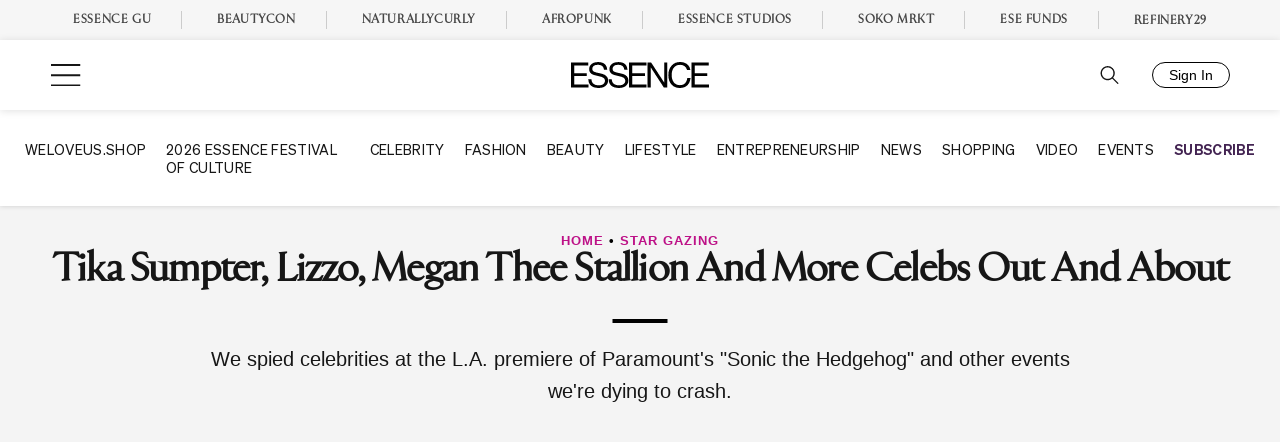

--- FILE ---
content_type: text/html; charset=UTF-8
request_url: https://www.essence.com/celebrity/star-gazing/celebrity-photos-of-the-week-feb-9-feb-15/
body_size: 41049
content:
<!doctype html>
<html lang="en-US">
<head>
	<meta charset="UTF-8"/><script type="text/javascript">(window.NREUM||(NREUM={})).init={privacy:{cookies_enabled:true},ajax:{deny_list:["bam.nr-data.net"]},feature_flags:["soft_nav"],distributed_tracing:{enabled:true}};(window.NREUM||(NREUM={})).loader_config={agentID:"601469509",accountID:"4447075",trustKey:"66686",xpid:"UAIDVlZUDRAFUVdQAQMDX1U=",licenseKey:"NRJS-ce4a7d64a850ec8c8d1",applicationID:"556262491",browserID:"601469509"};;/*! For license information please see nr-loader-spa-1.308.0.min.js.LICENSE.txt */
(()=>{var e,t,r={384:(e,t,r)=>{"use strict";r.d(t,{NT:()=>a,US:()=>u,Zm:()=>o,bQ:()=>d,dV:()=>c,pV:()=>l});var n=r(6154),i=r(1863),s=r(1910);const a={beacon:"bam.nr-data.net",errorBeacon:"bam.nr-data.net"};function o(){return n.gm.NREUM||(n.gm.NREUM={}),void 0===n.gm.newrelic&&(n.gm.newrelic=n.gm.NREUM),n.gm.NREUM}function c(){let e=o();return e.o||(e.o={ST:n.gm.setTimeout,SI:n.gm.setImmediate||n.gm.setInterval,CT:n.gm.clearTimeout,XHR:n.gm.XMLHttpRequest,REQ:n.gm.Request,EV:n.gm.Event,PR:n.gm.Promise,MO:n.gm.MutationObserver,FETCH:n.gm.fetch,WS:n.gm.WebSocket},(0,s.i)(...Object.values(e.o))),e}function d(e,t){let r=o();r.initializedAgents??={},t.initializedAt={ms:(0,i.t)(),date:new Date},r.initializedAgents[e]=t}function u(e,t){o()[e]=t}function l(){return function(){let e=o();const t=e.info||{};e.info={beacon:a.beacon,errorBeacon:a.errorBeacon,...t}}(),function(){let e=o();const t=e.init||{};e.init={...t}}(),c(),function(){let e=o();const t=e.loader_config||{};e.loader_config={...t}}(),o()}},782:(e,t,r)=>{"use strict";r.d(t,{T:()=>n});const n=r(860).K7.pageViewTiming},860:(e,t,r)=>{"use strict";r.d(t,{$J:()=>u,K7:()=>c,P3:()=>d,XX:()=>i,Yy:()=>o,df:()=>s,qY:()=>n,v4:()=>a});const n="events",i="jserrors",s="browser/blobs",a="rum",o="browser/logs",c={ajax:"ajax",genericEvents:"generic_events",jserrors:i,logging:"logging",metrics:"metrics",pageAction:"page_action",pageViewEvent:"page_view_event",pageViewTiming:"page_view_timing",sessionReplay:"session_replay",sessionTrace:"session_trace",softNav:"soft_navigations",spa:"spa"},d={[c.pageViewEvent]:1,[c.pageViewTiming]:2,[c.metrics]:3,[c.jserrors]:4,[c.spa]:5,[c.ajax]:6,[c.sessionTrace]:7,[c.softNav]:8,[c.sessionReplay]:9,[c.logging]:10,[c.genericEvents]:11},u={[c.pageViewEvent]:a,[c.pageViewTiming]:n,[c.ajax]:n,[c.spa]:n,[c.softNav]:n,[c.metrics]:i,[c.jserrors]:i,[c.sessionTrace]:s,[c.sessionReplay]:s,[c.logging]:o,[c.genericEvents]:"ins"}},944:(e,t,r)=>{"use strict";r.d(t,{R:()=>i});var n=r(3241);function i(e,t){"function"==typeof console.debug&&(console.debug("New Relic Warning: https://github.com/newrelic/newrelic-browser-agent/blob/main/docs/warning-codes.md#".concat(e),t),(0,n.W)({agentIdentifier:null,drained:null,type:"data",name:"warn",feature:"warn",data:{code:e,secondary:t}}))}},993:(e,t,r)=>{"use strict";r.d(t,{A$:()=>s,ET:()=>a,TZ:()=>o,p_:()=>i});var n=r(860);const i={ERROR:"ERROR",WARN:"WARN",INFO:"INFO",DEBUG:"DEBUG",TRACE:"TRACE"},s={OFF:0,ERROR:1,WARN:2,INFO:3,DEBUG:4,TRACE:5},a="log",o=n.K7.logging},1541:(e,t,r)=>{"use strict";r.d(t,{U:()=>i,f:()=>n});const n={MFE:"MFE",BA:"BA"};function i(e,t){if(2!==t?.harvestEndpointVersion)return{};const r=t.agentRef.runtime.appMetadata.agents[0].entityGuid;return e?{"source.id":e.id,"source.name":e.name,"source.type":e.type,"parent.id":e.parent?.id||r,"parent.type":e.parent?.type||n.BA}:{"entity.guid":r,appId:t.agentRef.info.applicationID}}},1687:(e,t,r)=>{"use strict";r.d(t,{Ak:()=>d,Ze:()=>h,x3:()=>u});var n=r(3241),i=r(7836),s=r(3606),a=r(860),o=r(2646);const c={};function d(e,t){const r={staged:!1,priority:a.P3[t]||0};l(e),c[e].get(t)||c[e].set(t,r)}function u(e,t){e&&c[e]&&(c[e].get(t)&&c[e].delete(t),p(e,t,!1),c[e].size&&f(e))}function l(e){if(!e)throw new Error("agentIdentifier required");c[e]||(c[e]=new Map)}function h(e="",t="feature",r=!1){if(l(e),!e||!c[e].get(t)||r)return p(e,t);c[e].get(t).staged=!0,f(e)}function f(e){const t=Array.from(c[e]);t.every(([e,t])=>t.staged)&&(t.sort((e,t)=>e[1].priority-t[1].priority),t.forEach(([t])=>{c[e].delete(t),p(e,t)}))}function p(e,t,r=!0){const a=e?i.ee.get(e):i.ee,c=s.i.handlers;if(!a.aborted&&a.backlog&&c){if((0,n.W)({agentIdentifier:e,type:"lifecycle",name:"drain",feature:t}),r){const e=a.backlog[t],r=c[t];if(r){for(let t=0;e&&t<e.length;++t)g(e[t],r);Object.entries(r).forEach(([e,t])=>{Object.values(t||{}).forEach(t=>{t[0]?.on&&t[0]?.context()instanceof o.y&&t[0].on(e,t[1])})})}}a.isolatedBacklog||delete c[t],a.backlog[t]=null,a.emit("drain-"+t,[])}}function g(e,t){var r=e[1];Object.values(t[r]||{}).forEach(t=>{var r=e[0];if(t[0]===r){var n=t[1],i=e[3],s=e[2];n.apply(i,s)}})}},1738:(e,t,r)=>{"use strict";r.d(t,{U:()=>f,Y:()=>h});var n=r(3241),i=r(9908),s=r(1863),a=r(944),o=r(5701),c=r(3969),d=r(8362),u=r(860),l=r(4261);function h(e,t,r,s){const h=s||r;!h||h[e]&&h[e]!==d.d.prototype[e]||(h[e]=function(){(0,i.p)(c.xV,["API/"+e+"/called"],void 0,u.K7.metrics,r.ee),(0,n.W)({agentIdentifier:r.agentIdentifier,drained:!!o.B?.[r.agentIdentifier],type:"data",name:"api",feature:l.Pl+e,data:{}});try{return t.apply(this,arguments)}catch(e){(0,a.R)(23,e)}})}function f(e,t,r,n,a){const o=e.info;null===r?delete o.jsAttributes[t]:o.jsAttributes[t]=r,(a||null===r)&&(0,i.p)(l.Pl+n,[(0,s.t)(),t,r],void 0,"session",e.ee)}},1741:(e,t,r)=>{"use strict";r.d(t,{W:()=>s});var n=r(944),i=r(4261);class s{#e(e,...t){if(this[e]!==s.prototype[e])return this[e](...t);(0,n.R)(35,e)}addPageAction(e,t){return this.#e(i.hG,e,t)}register(e){return this.#e(i.eY,e)}recordCustomEvent(e,t){return this.#e(i.fF,e,t)}setPageViewName(e,t){return this.#e(i.Fw,e,t)}setCustomAttribute(e,t,r){return this.#e(i.cD,e,t,r)}noticeError(e,t){return this.#e(i.o5,e,t)}setUserId(e,t=!1){return this.#e(i.Dl,e,t)}setApplicationVersion(e){return this.#e(i.nb,e)}setErrorHandler(e){return this.#e(i.bt,e)}addRelease(e,t){return this.#e(i.k6,e,t)}log(e,t){return this.#e(i.$9,e,t)}start(){return this.#e(i.d3)}finished(e){return this.#e(i.BL,e)}recordReplay(){return this.#e(i.CH)}pauseReplay(){return this.#e(i.Tb)}addToTrace(e){return this.#e(i.U2,e)}setCurrentRouteName(e){return this.#e(i.PA,e)}interaction(e){return this.#e(i.dT,e)}wrapLogger(e,t,r){return this.#e(i.Wb,e,t,r)}measure(e,t){return this.#e(i.V1,e,t)}consent(e){return this.#e(i.Pv,e)}}},1863:(e,t,r)=>{"use strict";function n(){return Math.floor(performance.now())}r.d(t,{t:()=>n})},1910:(e,t,r)=>{"use strict";r.d(t,{i:()=>s});var n=r(944);const i=new Map;function s(...e){return e.every(e=>{if(i.has(e))return i.get(e);const t="function"==typeof e?e.toString():"",r=t.includes("[native code]"),s=t.includes("nrWrapper");return r||s||(0,n.R)(64,e?.name||t),i.set(e,r),r})}},2555:(e,t,r)=>{"use strict";r.d(t,{D:()=>o,f:()=>a});var n=r(384),i=r(8122);const s={beacon:n.NT.beacon,errorBeacon:n.NT.errorBeacon,licenseKey:void 0,applicationID:void 0,sa:void 0,queueTime:void 0,applicationTime:void 0,ttGuid:void 0,user:void 0,account:void 0,product:void 0,extra:void 0,jsAttributes:{},userAttributes:void 0,atts:void 0,transactionName:void 0,tNamePlain:void 0};function a(e){try{return!!e.licenseKey&&!!e.errorBeacon&&!!e.applicationID}catch(e){return!1}}const o=e=>(0,i.a)(e,s)},2614:(e,t,r)=>{"use strict";r.d(t,{BB:()=>a,H3:()=>n,g:()=>d,iL:()=>c,tS:()=>o,uh:()=>i,wk:()=>s});const n="NRBA",i="SESSION",s=144e5,a=18e5,o={STARTED:"session-started",PAUSE:"session-pause",RESET:"session-reset",RESUME:"session-resume",UPDATE:"session-update"},c={SAME_TAB:"same-tab",CROSS_TAB:"cross-tab"},d={OFF:0,FULL:1,ERROR:2}},2646:(e,t,r)=>{"use strict";r.d(t,{y:()=>n});class n{constructor(e){this.contextId=e}}},2843:(e,t,r)=>{"use strict";r.d(t,{G:()=>s,u:()=>i});var n=r(3878);function i(e,t=!1,r,i){(0,n.DD)("visibilitychange",function(){if(t)return void("hidden"===document.visibilityState&&e());e(document.visibilityState)},r,i)}function s(e,t,r){(0,n.sp)("pagehide",e,t,r)}},3241:(e,t,r)=>{"use strict";r.d(t,{W:()=>s});var n=r(6154);const i="newrelic";function s(e={}){try{n.gm.dispatchEvent(new CustomEvent(i,{detail:e}))}catch(e){}}},3304:(e,t,r)=>{"use strict";r.d(t,{A:()=>s});var n=r(7836);const i=()=>{const e=new WeakSet;return(t,r)=>{if("object"==typeof r&&null!==r){if(e.has(r))return;e.add(r)}return r}};function s(e){try{return JSON.stringify(e,i())??""}catch(e){try{n.ee.emit("internal-error",[e])}catch(e){}return""}}},3333:(e,t,r)=>{"use strict";r.d(t,{$v:()=>u,TZ:()=>n,Xh:()=>c,Zp:()=>i,kd:()=>d,mq:()=>o,nf:()=>a,qN:()=>s});const n=r(860).K7.genericEvents,i=["auxclick","click","copy","keydown","paste","scrollend"],s=["focus","blur"],a=4,o=1e3,c=2e3,d=["PageAction","UserAction","BrowserPerformance"],u={RESOURCES:"experimental.resources",REGISTER:"register"}},3434:(e,t,r)=>{"use strict";r.d(t,{Jt:()=>s,YM:()=>d});var n=r(7836),i=r(5607);const s="nr@original:".concat(i.W),a=50;var o=Object.prototype.hasOwnProperty,c=!1;function d(e,t){return e||(e=n.ee),r.inPlace=function(e,t,n,i,s){n||(n="");const a="-"===n.charAt(0);for(let o=0;o<t.length;o++){const c=t[o],d=e[c];l(d)||(e[c]=r(d,a?c+n:n,i,c,s))}},r.flag=s,r;function r(t,r,n,c,d){return l(t)?t:(r||(r=""),nrWrapper[s]=t,function(e,t,r){if(Object.defineProperty&&Object.keys)try{return Object.keys(e).forEach(function(r){Object.defineProperty(t,r,{get:function(){return e[r]},set:function(t){return e[r]=t,t}})}),t}catch(e){u([e],r)}for(var n in e)o.call(e,n)&&(t[n]=e[n])}(t,nrWrapper,e),nrWrapper);function nrWrapper(){var s,o,l,h;let f;try{o=this,s=[...arguments],l="function"==typeof n?n(s,o):n||{}}catch(t){u([t,"",[s,o,c],l],e)}i(r+"start",[s,o,c],l,d);const p=performance.now();let g;try{return h=t.apply(o,s),g=performance.now(),h}catch(e){throw g=performance.now(),i(r+"err",[s,o,e],l,d),f=e,f}finally{const e=g-p,t={start:p,end:g,duration:e,isLongTask:e>=a,methodName:c,thrownError:f};t.isLongTask&&i("long-task",[t,o],l,d),i(r+"end",[s,o,h],l,d)}}}function i(r,n,i,s){if(!c||t){var a=c;c=!0;try{e.emit(r,n,i,t,s)}catch(t){u([t,r,n,i],e)}c=a}}}function u(e,t){t||(t=n.ee);try{t.emit("internal-error",e)}catch(e){}}function l(e){return!(e&&"function"==typeof e&&e.apply&&!e[s])}},3606:(e,t,r)=>{"use strict";r.d(t,{i:()=>s});var n=r(9908);s.on=a;var i=s.handlers={};function s(e,t,r,s){a(s||n.d,i,e,t,r)}function a(e,t,r,i,s){s||(s="feature"),e||(e=n.d);var a=t[s]=t[s]||{};(a[r]=a[r]||[]).push([e,i])}},3738:(e,t,r)=>{"use strict";r.d(t,{He:()=>i,Kp:()=>o,Lc:()=>d,Rz:()=>u,TZ:()=>n,bD:()=>s,d3:()=>a,jx:()=>l,sl:()=>h,uP:()=>c});const n=r(860).K7.sessionTrace,i="bstResource",s="resource",a="-start",o="-end",c="fn"+a,d="fn"+o,u="pushState",l=1e3,h=3e4},3785:(e,t,r)=>{"use strict";r.d(t,{R:()=>c,b:()=>d});var n=r(9908),i=r(1863),s=r(860),a=r(3969),o=r(993);function c(e,t,r={},c=o.p_.INFO,d=!0,u,l=(0,i.t)()){(0,n.p)(a.xV,["API/logging/".concat(c.toLowerCase(),"/called")],void 0,s.K7.metrics,e),(0,n.p)(o.ET,[l,t,r,c,d,u],void 0,s.K7.logging,e)}function d(e){return"string"==typeof e&&Object.values(o.p_).some(t=>t===e.toUpperCase().trim())}},3878:(e,t,r)=>{"use strict";function n(e,t){return{capture:e,passive:!1,signal:t}}function i(e,t,r=!1,i){window.addEventListener(e,t,n(r,i))}function s(e,t,r=!1,i){document.addEventListener(e,t,n(r,i))}r.d(t,{DD:()=>s,jT:()=>n,sp:()=>i})},3962:(e,t,r)=>{"use strict";r.d(t,{AM:()=>a,O2:()=>l,OV:()=>s,Qu:()=>h,TZ:()=>c,ih:()=>f,pP:()=>o,t1:()=>u,tC:()=>i,wD:()=>d});var n=r(860);const i=["click","keydown","submit"],s="popstate",a="api",o="initialPageLoad",c=n.K7.softNav,d=5e3,u=500,l={INITIAL_PAGE_LOAD:"",ROUTE_CHANGE:1,UNSPECIFIED:2},h={INTERACTION:1,AJAX:2,CUSTOM_END:3,CUSTOM_TRACER:4},f={IP:"in progress",PF:"pending finish",FIN:"finished",CAN:"cancelled"}},3969:(e,t,r)=>{"use strict";r.d(t,{TZ:()=>n,XG:()=>o,rs:()=>i,xV:()=>a,z_:()=>s});const n=r(860).K7.metrics,i="sm",s="cm",a="storeSupportabilityMetrics",o="storeEventMetrics"},4234:(e,t,r)=>{"use strict";r.d(t,{W:()=>s});var n=r(7836),i=r(1687);class s{constructor(e,t){this.agentIdentifier=e,this.ee=n.ee.get(e),this.featureName=t,this.blocked=!1}deregisterDrain(){(0,i.x3)(this.agentIdentifier,this.featureName)}}},4261:(e,t,r)=>{"use strict";r.d(t,{$9:()=>u,BL:()=>c,CH:()=>p,Dl:()=>R,Fw:()=>w,PA:()=>v,Pl:()=>n,Pv:()=>A,Tb:()=>h,U2:()=>a,V1:()=>E,Wb:()=>T,bt:()=>y,cD:()=>b,d3:()=>x,dT:()=>d,eY:()=>g,fF:()=>f,hG:()=>s,hw:()=>i,k6:()=>o,nb:()=>m,o5:()=>l});const n="api-",i=n+"ixn-",s="addPageAction",a="addToTrace",o="addRelease",c="finished",d="interaction",u="log",l="noticeError",h="pauseReplay",f="recordCustomEvent",p="recordReplay",g="register",m="setApplicationVersion",v="setCurrentRouteName",b="setCustomAttribute",y="setErrorHandler",w="setPageViewName",R="setUserId",x="start",T="wrapLogger",E="measure",A="consent"},5205:(e,t,r)=>{"use strict";r.d(t,{j:()=>S});var n=r(384),i=r(1741);var s=r(2555),a=r(3333);const o=e=>{if(!e||"string"!=typeof e)return!1;try{document.createDocumentFragment().querySelector(e)}catch{return!1}return!0};var c=r(2614),d=r(944),u=r(8122);const l="[data-nr-mask]",h=e=>(0,u.a)(e,(()=>{const e={feature_flags:[],experimental:{allow_registered_children:!1,resources:!1},mask_selector:"*",block_selector:"[data-nr-block]",mask_input_options:{color:!1,date:!1,"datetime-local":!1,email:!1,month:!1,number:!1,range:!1,search:!1,tel:!1,text:!1,time:!1,url:!1,week:!1,textarea:!1,select:!1,password:!0}};return{ajax:{deny_list:void 0,block_internal:!0,enabled:!0,autoStart:!0},api:{get allow_registered_children(){return e.feature_flags.includes(a.$v.REGISTER)||e.experimental.allow_registered_children},set allow_registered_children(t){e.experimental.allow_registered_children=t},duplicate_registered_data:!1},browser_consent_mode:{enabled:!1},distributed_tracing:{enabled:void 0,exclude_newrelic_header:void 0,cors_use_newrelic_header:void 0,cors_use_tracecontext_headers:void 0,allowed_origins:void 0},get feature_flags(){return e.feature_flags},set feature_flags(t){e.feature_flags=t},generic_events:{enabled:!0,autoStart:!0},harvest:{interval:30},jserrors:{enabled:!0,autoStart:!0},logging:{enabled:!0,autoStart:!0},metrics:{enabled:!0,autoStart:!0},obfuscate:void 0,page_action:{enabled:!0},page_view_event:{enabled:!0,autoStart:!0},page_view_timing:{enabled:!0,autoStart:!0},performance:{capture_marks:!1,capture_measures:!1,capture_detail:!0,resources:{get enabled(){return e.feature_flags.includes(a.$v.RESOURCES)||e.experimental.resources},set enabled(t){e.experimental.resources=t},asset_types:[],first_party_domains:[],ignore_newrelic:!0}},privacy:{cookies_enabled:!0},proxy:{assets:void 0,beacon:void 0},session:{expiresMs:c.wk,inactiveMs:c.BB},session_replay:{autoStart:!0,enabled:!1,preload:!1,sampling_rate:10,error_sampling_rate:100,collect_fonts:!1,inline_images:!1,fix_stylesheets:!0,mask_all_inputs:!0,get mask_text_selector(){return e.mask_selector},set mask_text_selector(t){o(t)?e.mask_selector="".concat(t,",").concat(l):""===t||null===t?e.mask_selector=l:(0,d.R)(5,t)},get block_class(){return"nr-block"},get ignore_class(){return"nr-ignore"},get mask_text_class(){return"nr-mask"},get block_selector(){return e.block_selector},set block_selector(t){o(t)?e.block_selector+=",".concat(t):""!==t&&(0,d.R)(6,t)},get mask_input_options(){return e.mask_input_options},set mask_input_options(t){t&&"object"==typeof t?e.mask_input_options={...t,password:!0}:(0,d.R)(7,t)}},session_trace:{enabled:!0,autoStart:!0},soft_navigations:{enabled:!0,autoStart:!0},spa:{enabled:!0,autoStart:!0},ssl:void 0,user_actions:{enabled:!0,elementAttributes:["id","className","tagName","type"]}}})());var f=r(6154),p=r(9324);let g=0;const m={buildEnv:p.F3,distMethod:p.Xs,version:p.xv,originTime:f.WN},v={consented:!1},b={appMetadata:{},get consented(){return this.session?.state?.consent||v.consented},set consented(e){v.consented=e},customTransaction:void 0,denyList:void 0,disabled:!1,harvester:void 0,isolatedBacklog:!1,isRecording:!1,loaderType:void 0,maxBytes:3e4,obfuscator:void 0,onerror:void 0,ptid:void 0,releaseIds:{},session:void 0,timeKeeper:void 0,registeredEntities:[],jsAttributesMetadata:{bytes:0},get harvestCount(){return++g}},y=e=>{const t=(0,u.a)(e,b),r=Object.keys(m).reduce((e,t)=>(e[t]={value:m[t],writable:!1,configurable:!0,enumerable:!0},e),{});return Object.defineProperties(t,r)};var w=r(5701);const R=e=>{const t=e.startsWith("http");e+="/",r.p=t?e:"https://"+e};var x=r(7836),T=r(3241);const E={accountID:void 0,trustKey:void 0,agentID:void 0,licenseKey:void 0,applicationID:void 0,xpid:void 0},A=e=>(0,u.a)(e,E),_=new Set;function S(e,t={},r,a){let{init:o,info:c,loader_config:d,runtime:u={},exposed:l=!0}=t;if(!c){const e=(0,n.pV)();o=e.init,c=e.info,d=e.loader_config}e.init=h(o||{}),e.loader_config=A(d||{}),c.jsAttributes??={},f.bv&&(c.jsAttributes.isWorker=!0),e.info=(0,s.D)(c);const p=e.init,g=[c.beacon,c.errorBeacon];_.has(e.agentIdentifier)||(p.proxy.assets&&(R(p.proxy.assets),g.push(p.proxy.assets)),p.proxy.beacon&&g.push(p.proxy.beacon),e.beacons=[...g],function(e){const t=(0,n.pV)();Object.getOwnPropertyNames(i.W.prototype).forEach(r=>{const n=i.W.prototype[r];if("function"!=typeof n||"constructor"===n)return;let s=t[r];e[r]&&!1!==e.exposed&&"micro-agent"!==e.runtime?.loaderType&&(t[r]=(...t)=>{const n=e[r](...t);return s?s(...t):n})})}(e),(0,n.US)("activatedFeatures",w.B)),u.denyList=[...p.ajax.deny_list||[],...p.ajax.block_internal?g:[]],u.ptid=e.agentIdentifier,u.loaderType=r,e.runtime=y(u),_.has(e.agentIdentifier)||(e.ee=x.ee.get(e.agentIdentifier),e.exposed=l,(0,T.W)({agentIdentifier:e.agentIdentifier,drained:!!w.B?.[e.agentIdentifier],type:"lifecycle",name:"initialize",feature:void 0,data:e.config})),_.add(e.agentIdentifier)}},5270:(e,t,r)=>{"use strict";r.d(t,{Aw:()=>a,SR:()=>s,rF:()=>o});var n=r(384),i=r(7767);function s(e){return!!(0,n.dV)().o.MO&&(0,i.V)(e)&&!0===e?.session_trace.enabled}function a(e){return!0===e?.session_replay.preload&&s(e)}function o(e,t){try{if("string"==typeof t?.type){if("password"===t.type.toLowerCase())return"*".repeat(e?.length||0);if(void 0!==t?.dataset?.nrUnmask||t?.classList?.contains("nr-unmask"))return e}}catch(e){}return"string"==typeof e?e.replace(/[\S]/g,"*"):"*".repeat(e?.length||0)}},5289:(e,t,r)=>{"use strict";r.d(t,{GG:()=>a,Qr:()=>c,sB:()=>o});var n=r(3878),i=r(6389);function s(){return"undefined"==typeof document||"complete"===document.readyState}function a(e,t){if(s())return e();const r=(0,i.J)(e),a=setInterval(()=>{s()&&(clearInterval(a),r())},500);(0,n.sp)("load",r,t)}function o(e){if(s())return e();(0,n.DD)("DOMContentLoaded",e)}function c(e){if(s())return e();(0,n.sp)("popstate",e)}},5607:(e,t,r)=>{"use strict";r.d(t,{W:()=>n});const n=(0,r(9566).bz)()},5701:(e,t,r)=>{"use strict";r.d(t,{B:()=>s,t:()=>a});var n=r(3241);const i=new Set,s={};function a(e,t){const r=t.agentIdentifier;s[r]??={},e&&"object"==typeof e&&(i.has(r)||(t.ee.emit("rumresp",[e]),s[r]=e,i.add(r),(0,n.W)({agentIdentifier:r,loaded:!0,drained:!0,type:"lifecycle",name:"load",feature:void 0,data:e})))}},6154:(e,t,r)=>{"use strict";r.d(t,{OF:()=>d,RI:()=>i,WN:()=>h,bv:()=>s,eN:()=>f,gm:()=>a,lR:()=>l,m:()=>c,mw:()=>o,sb:()=>u});var n=r(1863);const i="undefined"!=typeof window&&!!window.document,s="undefined"!=typeof WorkerGlobalScope&&("undefined"!=typeof self&&self instanceof WorkerGlobalScope&&self.navigator instanceof WorkerNavigator||"undefined"!=typeof globalThis&&globalThis instanceof WorkerGlobalScope&&globalThis.navigator instanceof WorkerNavigator),a=i?window:"undefined"!=typeof WorkerGlobalScope&&("undefined"!=typeof self&&self instanceof WorkerGlobalScope&&self||"undefined"!=typeof globalThis&&globalThis instanceof WorkerGlobalScope&&globalThis),o=Boolean("hidden"===a?.document?.visibilityState),c=""+a?.location,d=/iPad|iPhone|iPod/.test(a.navigator?.userAgent),u=d&&"undefined"==typeof SharedWorker,l=(()=>{const e=a.navigator?.userAgent?.match(/Firefox[/\s](\d+\.\d+)/);return Array.isArray(e)&&e.length>=2?+e[1]:0})(),h=Date.now()-(0,n.t)(),f=()=>"undefined"!=typeof PerformanceNavigationTiming&&a?.performance?.getEntriesByType("navigation")?.[0]?.responseStart},6344:(e,t,r)=>{"use strict";r.d(t,{BB:()=>u,Qb:()=>l,TZ:()=>i,Ug:()=>a,Vh:()=>s,_s:()=>o,bc:()=>d,yP:()=>c});var n=r(2614);const i=r(860).K7.sessionReplay,s="errorDuringReplay",a=.12,o={DomContentLoaded:0,Load:1,FullSnapshot:2,IncrementalSnapshot:3,Meta:4,Custom:5},c={[n.g.ERROR]:15e3,[n.g.FULL]:3e5,[n.g.OFF]:0},d={RESET:{message:"Session was reset",sm:"Reset"},IMPORT:{message:"Recorder failed to import",sm:"Import"},TOO_MANY:{message:"429: Too Many Requests",sm:"Too-Many"},TOO_BIG:{message:"Payload was too large",sm:"Too-Big"},CROSS_TAB:{message:"Session Entity was set to OFF on another tab",sm:"Cross-Tab"},ENTITLEMENTS:{message:"Session Replay is not allowed and will not be started",sm:"Entitlement"}},u=5e3,l={API:"api",RESUME:"resume",SWITCH_TO_FULL:"switchToFull",INITIALIZE:"initialize",PRELOAD:"preload"}},6389:(e,t,r)=>{"use strict";function n(e,t=500,r={}){const n=r?.leading||!1;let i;return(...r)=>{n&&void 0===i&&(e.apply(this,r),i=setTimeout(()=>{i=clearTimeout(i)},t)),n||(clearTimeout(i),i=setTimeout(()=>{e.apply(this,r)},t))}}function i(e){let t=!1;return(...r)=>{t||(t=!0,e.apply(this,r))}}r.d(t,{J:()=>i,s:()=>n})},6630:(e,t,r)=>{"use strict";r.d(t,{T:()=>n});const n=r(860).K7.pageViewEvent},6774:(e,t,r)=>{"use strict";r.d(t,{T:()=>n});const n=r(860).K7.jserrors},7295:(e,t,r)=>{"use strict";r.d(t,{Xv:()=>a,gX:()=>i,iW:()=>s});var n=[];function i(e){if(!e||s(e))return!1;if(0===n.length)return!0;if("*"===n[0].hostname)return!1;for(var t=0;t<n.length;t++){var r=n[t];if(r.hostname.test(e.hostname)&&r.pathname.test(e.pathname))return!1}return!0}function s(e){return void 0===e.hostname}function a(e){if(n=[],e&&e.length)for(var t=0;t<e.length;t++){let r=e[t];if(!r)continue;if("*"===r)return void(n=[{hostname:"*"}]);0===r.indexOf("http://")?r=r.substring(7):0===r.indexOf("https://")&&(r=r.substring(8));const i=r.indexOf("/");let s,a;i>0?(s=r.substring(0,i),a=r.substring(i)):(s=r,a="*");let[c]=s.split(":");n.push({hostname:o(c),pathname:o(a,!0)})}}function o(e,t=!1){const r=e.replace(/[.+?^${}()|[\]\\]/g,e=>"\\"+e).replace(/\*/g,".*?");return new RegExp((t?"^":"")+r+"$")}},7485:(e,t,r)=>{"use strict";r.d(t,{D:()=>i});var n=r(6154);function i(e){if(0===(e||"").indexOf("data:"))return{protocol:"data"};try{const t=new URL(e,location.href),r={port:t.port,hostname:t.hostname,pathname:t.pathname,search:t.search,protocol:t.protocol.slice(0,t.protocol.indexOf(":")),sameOrigin:t.protocol===n.gm?.location?.protocol&&t.host===n.gm?.location?.host};return r.port&&""!==r.port||("http:"===t.protocol&&(r.port="80"),"https:"===t.protocol&&(r.port="443")),r.pathname&&""!==r.pathname?r.pathname.startsWith("/")||(r.pathname="/".concat(r.pathname)):r.pathname="/",r}catch(e){return{}}}},7699:(e,t,r)=>{"use strict";r.d(t,{It:()=>s,KC:()=>o,No:()=>i,qh:()=>a});var n=r(860);const i=16e3,s=1e6,a="SESSION_ERROR",o={[n.K7.logging]:!0,[n.K7.genericEvents]:!1,[n.K7.jserrors]:!1,[n.K7.ajax]:!1}},7767:(e,t,r)=>{"use strict";r.d(t,{V:()=>i});var n=r(6154);const i=e=>n.RI&&!0===e?.privacy.cookies_enabled},7836:(e,t,r)=>{"use strict";r.d(t,{P:()=>o,ee:()=>c});var n=r(384),i=r(8990),s=r(2646),a=r(5607);const o="nr@context:".concat(a.W),c=function e(t,r){var n={},a={},u={},l=!1;try{l=16===r.length&&d.initializedAgents?.[r]?.runtime.isolatedBacklog}catch(e){}var h={on:p,addEventListener:p,removeEventListener:function(e,t){var r=n[e];if(!r)return;for(var i=0;i<r.length;i++)r[i]===t&&r.splice(i,1)},emit:function(e,r,n,i,s){!1!==s&&(s=!0);if(c.aborted&&!i)return;t&&s&&t.emit(e,r,n);var o=f(n);g(e).forEach(e=>{e.apply(o,r)});var d=v()[a[e]];d&&d.push([h,e,r,o]);return o},get:m,listeners:g,context:f,buffer:function(e,t){const r=v();if(t=t||"feature",h.aborted)return;Object.entries(e||{}).forEach(([e,n])=>{a[n]=t,t in r||(r[t]=[])})},abort:function(){h._aborted=!0,Object.keys(h.backlog).forEach(e=>{delete h.backlog[e]})},isBuffering:function(e){return!!v()[a[e]]},debugId:r,backlog:l?{}:t&&"object"==typeof t.backlog?t.backlog:{},isolatedBacklog:l};return Object.defineProperty(h,"aborted",{get:()=>{let e=h._aborted||!1;return e||(t&&(e=t.aborted),e)}}),h;function f(e){return e&&e instanceof s.y?e:e?(0,i.I)(e,o,()=>new s.y(o)):new s.y(o)}function p(e,t){n[e]=g(e).concat(t)}function g(e){return n[e]||[]}function m(t){return u[t]=u[t]||e(h,t)}function v(){return h.backlog}}(void 0,"globalEE"),d=(0,n.Zm)();d.ee||(d.ee=c)},8122:(e,t,r)=>{"use strict";r.d(t,{a:()=>i});var n=r(944);function i(e,t){try{if(!e||"object"!=typeof e)return(0,n.R)(3);if(!t||"object"!=typeof t)return(0,n.R)(4);const r=Object.create(Object.getPrototypeOf(t),Object.getOwnPropertyDescriptors(t)),s=0===Object.keys(r).length?e:r;for(let a in s)if(void 0!==e[a])try{if(null===e[a]){r[a]=null;continue}Array.isArray(e[a])&&Array.isArray(t[a])?r[a]=Array.from(new Set([...e[a],...t[a]])):"object"==typeof e[a]&&"object"==typeof t[a]?r[a]=i(e[a],t[a]):r[a]=e[a]}catch(e){r[a]||(0,n.R)(1,e)}return r}catch(e){(0,n.R)(2,e)}}},8139:(e,t,r)=>{"use strict";r.d(t,{u:()=>h});var n=r(7836),i=r(3434),s=r(8990),a=r(6154);const o={},c=a.gm.XMLHttpRequest,d="addEventListener",u="removeEventListener",l="nr@wrapped:".concat(n.P);function h(e){var t=function(e){return(e||n.ee).get("events")}(e);if(o[t.debugId]++)return t;o[t.debugId]=1;var r=(0,i.YM)(t,!0);function h(e){r.inPlace(e,[d,u],"-",p)}function p(e,t){return e[1]}return"getPrototypeOf"in Object&&(a.RI&&f(document,h),c&&f(c.prototype,h),f(a.gm,h)),t.on(d+"-start",function(e,t){var n=e[1];if(null!==n&&("function"==typeof n||"object"==typeof n)&&"newrelic"!==e[0]){var i=(0,s.I)(n,l,function(){var e={object:function(){if("function"!=typeof n.handleEvent)return;return n.handleEvent.apply(n,arguments)},function:n}[typeof n];return e?r(e,"fn-",null,e.name||"anonymous"):n});this.wrapped=e[1]=i}}),t.on(u+"-start",function(e){e[1]=this.wrapped||e[1]}),t}function f(e,t,...r){let n=e;for(;"object"==typeof n&&!Object.prototype.hasOwnProperty.call(n,d);)n=Object.getPrototypeOf(n);n&&t(n,...r)}},8362:(e,t,r)=>{"use strict";r.d(t,{d:()=>s});var n=r(9566),i=r(1741);class s extends i.W{agentIdentifier=(0,n.LA)(16)}},8374:(e,t,r)=>{r.nc=(()=>{try{return document?.currentScript?.nonce}catch(e){}return""})()},8990:(e,t,r)=>{"use strict";r.d(t,{I:()=>i});var n=Object.prototype.hasOwnProperty;function i(e,t,r){if(n.call(e,t))return e[t];var i=r();if(Object.defineProperty&&Object.keys)try{return Object.defineProperty(e,t,{value:i,writable:!0,enumerable:!1}),i}catch(e){}return e[t]=i,i}},9119:(e,t,r)=>{"use strict";r.d(t,{L:()=>s});var n=/([^?#]*)[^#]*(#[^?]*|$).*/,i=/([^?#]*)().*/;function s(e,t){return e?e.replace(t?n:i,"$1$2"):e}},9300:(e,t,r)=>{"use strict";r.d(t,{T:()=>n});const n=r(860).K7.ajax},9324:(e,t,r)=>{"use strict";r.d(t,{AJ:()=>a,F3:()=>i,Xs:()=>s,Yq:()=>o,xv:()=>n});const n="1.308.0",i="PROD",s="CDN",a="@newrelic/rrweb",o="1.0.1"},9566:(e,t,r)=>{"use strict";r.d(t,{LA:()=>o,ZF:()=>c,bz:()=>a,el:()=>d});var n=r(6154);const i="xxxxxxxx-xxxx-4xxx-yxxx-xxxxxxxxxxxx";function s(e,t){return e?15&e[t]:16*Math.random()|0}function a(){const e=n.gm?.crypto||n.gm?.msCrypto;let t,r=0;return e&&e.getRandomValues&&(t=e.getRandomValues(new Uint8Array(30))),i.split("").map(e=>"x"===e?s(t,r++).toString(16):"y"===e?(3&s()|8).toString(16):e).join("")}function o(e){const t=n.gm?.crypto||n.gm?.msCrypto;let r,i=0;t&&t.getRandomValues&&(r=t.getRandomValues(new Uint8Array(e)));const a=[];for(var o=0;o<e;o++)a.push(s(r,i++).toString(16));return a.join("")}function c(){return o(16)}function d(){return o(32)}},9908:(e,t,r)=>{"use strict";r.d(t,{d:()=>n,p:()=>i});var n=r(7836).ee.get("handle");function i(e,t,r,i,s){s?(s.buffer([e],i),s.emit(e,t,r)):(n.buffer([e],i),n.emit(e,t,r))}}},n={};function i(e){var t=n[e];if(void 0!==t)return t.exports;var s=n[e]={exports:{}};return r[e](s,s.exports,i),s.exports}i.m=r,i.d=(e,t)=>{for(var r in t)i.o(t,r)&&!i.o(e,r)&&Object.defineProperty(e,r,{enumerable:!0,get:t[r]})},i.f={},i.e=e=>Promise.all(Object.keys(i.f).reduce((t,r)=>(i.f[r](e,t),t),[])),i.u=e=>({212:"nr-spa-compressor",249:"nr-spa-recorder",478:"nr-spa"}[e]+"-1.308.0.min.js"),i.o=(e,t)=>Object.prototype.hasOwnProperty.call(e,t),e={},t="NRBA-1.308.0.PROD:",i.l=(r,n,s,a)=>{if(e[r])e[r].push(n);else{var o,c;if(void 0!==s)for(var d=document.getElementsByTagName("script"),u=0;u<d.length;u++){var l=d[u];if(l.getAttribute("src")==r||l.getAttribute("data-webpack")==t+s){o=l;break}}if(!o){c=!0;var h={478:"sha512-RSfSVnmHk59T/uIPbdSE0LPeqcEdF4/+XhfJdBuccH5rYMOEZDhFdtnh6X6nJk7hGpzHd9Ujhsy7lZEz/ORYCQ==",249:"sha512-ehJXhmntm85NSqW4MkhfQqmeKFulra3klDyY0OPDUE+sQ3GokHlPh1pmAzuNy//3j4ac6lzIbmXLvGQBMYmrkg==",212:"sha512-B9h4CR46ndKRgMBcK+j67uSR2RCnJfGefU+A7FrgR/k42ovXy5x/MAVFiSvFxuVeEk/pNLgvYGMp1cBSK/G6Fg=="};(o=document.createElement("script")).charset="utf-8",i.nc&&o.setAttribute("nonce",i.nc),o.setAttribute("data-webpack",t+s),o.src=r,0!==o.src.indexOf(window.location.origin+"/")&&(o.crossOrigin="anonymous"),h[a]&&(o.integrity=h[a])}e[r]=[n];var f=(t,n)=>{o.onerror=o.onload=null,clearTimeout(p);var i=e[r];if(delete e[r],o.parentNode&&o.parentNode.removeChild(o),i&&i.forEach(e=>e(n)),t)return t(n)},p=setTimeout(f.bind(null,void 0,{type:"timeout",target:o}),12e4);o.onerror=f.bind(null,o.onerror),o.onload=f.bind(null,o.onload),c&&document.head.appendChild(o)}},i.r=e=>{"undefined"!=typeof Symbol&&Symbol.toStringTag&&Object.defineProperty(e,Symbol.toStringTag,{value:"Module"}),Object.defineProperty(e,"__esModule",{value:!0})},i.p="https://js-agent.newrelic.com/",(()=>{var e={38:0,788:0};i.f.j=(t,r)=>{var n=i.o(e,t)?e[t]:void 0;if(0!==n)if(n)r.push(n[2]);else{var s=new Promise((r,i)=>n=e[t]=[r,i]);r.push(n[2]=s);var a=i.p+i.u(t),o=new Error;i.l(a,r=>{if(i.o(e,t)&&(0!==(n=e[t])&&(e[t]=void 0),n)){var s=r&&("load"===r.type?"missing":r.type),a=r&&r.target&&r.target.src;o.message="Loading chunk "+t+" failed: ("+s+": "+a+")",o.name="ChunkLoadError",o.type=s,o.request=a,n[1](o)}},"chunk-"+t,t)}};var t=(t,r)=>{var n,s,[a,o,c]=r,d=0;if(a.some(t=>0!==e[t])){for(n in o)i.o(o,n)&&(i.m[n]=o[n]);if(c)c(i)}for(t&&t(r);d<a.length;d++)s=a[d],i.o(e,s)&&e[s]&&e[s][0](),e[s]=0},r=self["webpackChunk:NRBA-1.308.0.PROD"]=self["webpackChunk:NRBA-1.308.0.PROD"]||[];r.forEach(t.bind(null,0)),r.push=t.bind(null,r.push.bind(r))})(),(()=>{"use strict";i(8374);var e=i(8362),t=i(860);const r=Object.values(t.K7);var n=i(5205);var s=i(9908),a=i(1863),o=i(4261),c=i(1738);var d=i(1687),u=i(4234),l=i(5289),h=i(6154),f=i(944),p=i(5270),g=i(7767),m=i(6389),v=i(7699);class b extends u.W{constructor(e,t){super(e.agentIdentifier,t),this.agentRef=e,this.abortHandler=void 0,this.featAggregate=void 0,this.loadedSuccessfully=void 0,this.onAggregateImported=new Promise(e=>{this.loadedSuccessfully=e}),this.deferred=Promise.resolve(),!1===e.init[this.featureName].autoStart?this.deferred=new Promise((t,r)=>{this.ee.on("manual-start-all",(0,m.J)(()=>{(0,d.Ak)(e.agentIdentifier,this.featureName),t()}))}):(0,d.Ak)(e.agentIdentifier,t)}importAggregator(e,t,r={}){if(this.featAggregate)return;const n=async()=>{let n;await this.deferred;try{if((0,g.V)(e.init)){const{setupAgentSession:t}=await i.e(478).then(i.bind(i,8766));n=t(e)}}catch(e){(0,f.R)(20,e),this.ee.emit("internal-error",[e]),(0,s.p)(v.qh,[e],void 0,this.featureName,this.ee)}try{if(!this.#t(this.featureName,n,e.init))return(0,d.Ze)(this.agentIdentifier,this.featureName),void this.loadedSuccessfully(!1);const{Aggregate:i}=await t();this.featAggregate=new i(e,r),e.runtime.harvester.initializedAggregates.push(this.featAggregate),this.loadedSuccessfully(!0)}catch(e){(0,f.R)(34,e),this.abortHandler?.(),(0,d.Ze)(this.agentIdentifier,this.featureName,!0),this.loadedSuccessfully(!1),this.ee&&this.ee.abort()}};h.RI?(0,l.GG)(()=>n(),!0):n()}#t(e,r,n){if(this.blocked)return!1;switch(e){case t.K7.sessionReplay:return(0,p.SR)(n)&&!!r;case t.K7.sessionTrace:return!!r;default:return!0}}}var y=i(6630),w=i(2614),R=i(3241);class x extends b{static featureName=y.T;constructor(e){var t;super(e,y.T),this.setupInspectionEvents(e.agentIdentifier),t=e,(0,c.Y)(o.Fw,function(e,r){"string"==typeof e&&("/"!==e.charAt(0)&&(e="/"+e),t.runtime.customTransaction=(r||"http://custom.transaction")+e,(0,s.p)(o.Pl+o.Fw,[(0,a.t)()],void 0,void 0,t.ee))},t),this.importAggregator(e,()=>i.e(478).then(i.bind(i,2467)))}setupInspectionEvents(e){const t=(t,r)=>{t&&(0,R.W)({agentIdentifier:e,timeStamp:t.timeStamp,loaded:"complete"===t.target.readyState,type:"window",name:r,data:t.target.location+""})};(0,l.sB)(e=>{t(e,"DOMContentLoaded")}),(0,l.GG)(e=>{t(e,"load")}),(0,l.Qr)(e=>{t(e,"navigate")}),this.ee.on(w.tS.UPDATE,(t,r)=>{(0,R.W)({agentIdentifier:e,type:"lifecycle",name:"session",data:r})})}}var T=i(384);class E extends e.d{constructor(e){var t;(super(),h.gm)?(this.features={},(0,T.bQ)(this.agentIdentifier,this),this.desiredFeatures=new Set(e.features||[]),this.desiredFeatures.add(x),(0,n.j)(this,e,e.loaderType||"agent"),t=this,(0,c.Y)(o.cD,function(e,r,n=!1){if("string"==typeof e){if(["string","number","boolean"].includes(typeof r)||null===r)return(0,c.U)(t,e,r,o.cD,n);(0,f.R)(40,typeof r)}else(0,f.R)(39,typeof e)},t),function(e){(0,c.Y)(o.Dl,function(t,r=!1){if("string"!=typeof t&&null!==t)return void(0,f.R)(41,typeof t);const n=e.info.jsAttributes["enduser.id"];r&&null!=n&&n!==t?(0,s.p)(o.Pl+"setUserIdAndResetSession",[t],void 0,"session",e.ee):(0,c.U)(e,"enduser.id",t,o.Dl,!0)},e)}(this),function(e){(0,c.Y)(o.nb,function(t){if("string"==typeof t||null===t)return(0,c.U)(e,"application.version",t,o.nb,!1);(0,f.R)(42,typeof t)},e)}(this),function(e){(0,c.Y)(o.d3,function(){e.ee.emit("manual-start-all")},e)}(this),function(e){(0,c.Y)(o.Pv,function(t=!0){if("boolean"==typeof t){if((0,s.p)(o.Pl+o.Pv,[t],void 0,"session",e.ee),e.runtime.consented=t,t){const t=e.features.page_view_event;t.onAggregateImported.then(e=>{const r=t.featAggregate;e&&!r.sentRum&&r.sendRum()})}}else(0,f.R)(65,typeof t)},e)}(this),this.run()):(0,f.R)(21)}get config(){return{info:this.info,init:this.init,loader_config:this.loader_config,runtime:this.runtime}}get api(){return this}run(){try{const e=function(e){const t={};return r.forEach(r=>{t[r]=!!e[r]?.enabled}),t}(this.init),n=[...this.desiredFeatures];n.sort((e,r)=>t.P3[e.featureName]-t.P3[r.featureName]),n.forEach(r=>{if(!e[r.featureName]&&r.featureName!==t.K7.pageViewEvent)return;if(r.featureName===t.K7.spa)return void(0,f.R)(67);const n=function(e){switch(e){case t.K7.ajax:return[t.K7.jserrors];case t.K7.sessionTrace:return[t.K7.ajax,t.K7.pageViewEvent];case t.K7.sessionReplay:return[t.K7.sessionTrace];case t.K7.pageViewTiming:return[t.K7.pageViewEvent];default:return[]}}(r.featureName).filter(e=>!(e in this.features));n.length>0&&(0,f.R)(36,{targetFeature:r.featureName,missingDependencies:n}),this.features[r.featureName]=new r(this)})}catch(e){(0,f.R)(22,e);for(const e in this.features)this.features[e].abortHandler?.();const t=(0,T.Zm)();delete t.initializedAgents[this.agentIdentifier]?.features,delete this.sharedAggregator;return t.ee.get(this.agentIdentifier).abort(),!1}}}var A=i(2843),_=i(782);class S extends b{static featureName=_.T;constructor(e){super(e,_.T),h.RI&&((0,A.u)(()=>(0,s.p)("docHidden",[(0,a.t)()],void 0,_.T,this.ee),!0),(0,A.G)(()=>(0,s.p)("winPagehide",[(0,a.t)()],void 0,_.T,this.ee)),this.importAggregator(e,()=>i.e(478).then(i.bind(i,9917))))}}var O=i(3969);class I extends b{static featureName=O.TZ;constructor(e){super(e,O.TZ),h.RI&&document.addEventListener("securitypolicyviolation",e=>{(0,s.p)(O.xV,["Generic/CSPViolation/Detected"],void 0,this.featureName,this.ee)}),this.importAggregator(e,()=>i.e(478).then(i.bind(i,6555)))}}var N=i(6774),P=i(3878),k=i(3304);class D{constructor(e,t,r,n,i){this.name="UncaughtError",this.message="string"==typeof e?e:(0,k.A)(e),this.sourceURL=t,this.line=r,this.column=n,this.__newrelic=i}}function C(e){return M(e)?e:new D(void 0!==e?.message?e.message:e,e?.filename||e?.sourceURL,e?.lineno||e?.line,e?.colno||e?.col,e?.__newrelic,e?.cause)}function j(e){const t="Unhandled Promise Rejection: ";if(!e?.reason)return;if(M(e.reason)){try{e.reason.message.startsWith(t)||(e.reason.message=t+e.reason.message)}catch(e){}return C(e.reason)}const r=C(e.reason);return(r.message||"").startsWith(t)||(r.message=t+r.message),r}function L(e){if(e.error instanceof SyntaxError&&!/:\d+$/.test(e.error.stack?.trim())){const t=new D(e.message,e.filename,e.lineno,e.colno,e.error.__newrelic,e.cause);return t.name=SyntaxError.name,t}return M(e.error)?e.error:C(e)}function M(e){return e instanceof Error&&!!e.stack}function H(e,r,n,i,o=(0,a.t)()){"string"==typeof e&&(e=new Error(e)),(0,s.p)("err",[e,o,!1,r,n.runtime.isRecording,void 0,i],void 0,t.K7.jserrors,n.ee),(0,s.p)("uaErr",[],void 0,t.K7.genericEvents,n.ee)}var B=i(1541),K=i(993),W=i(3785);function U(e,{customAttributes:t={},level:r=K.p_.INFO}={},n,i,s=(0,a.t)()){(0,W.R)(n.ee,e,t,r,!1,i,s)}function F(e,r,n,i,c=(0,a.t)()){(0,s.p)(o.Pl+o.hG,[c,e,r,i],void 0,t.K7.genericEvents,n.ee)}function V(e,r,n,i,c=(0,a.t)()){const{start:d,end:u,customAttributes:l}=r||{},h={customAttributes:l||{}};if("object"!=typeof h.customAttributes||"string"!=typeof e||0===e.length)return void(0,f.R)(57);const p=(e,t)=>null==e?t:"number"==typeof e?e:e instanceof PerformanceMark?e.startTime:Number.NaN;if(h.start=p(d,0),h.end=p(u,c),Number.isNaN(h.start)||Number.isNaN(h.end))(0,f.R)(57);else{if(h.duration=h.end-h.start,!(h.duration<0))return(0,s.p)(o.Pl+o.V1,[h,e,i],void 0,t.K7.genericEvents,n.ee),h;(0,f.R)(58)}}function G(e,r={},n,i,c=(0,a.t)()){(0,s.p)(o.Pl+o.fF,[c,e,r,i],void 0,t.K7.genericEvents,n.ee)}function z(e){(0,c.Y)(o.eY,function(t){return Y(e,t)},e)}function Y(e,r,n){(0,f.R)(54,"newrelic.register"),r||={},r.type=B.f.MFE,r.licenseKey||=e.info.licenseKey,r.blocked=!1,r.parent=n||{},Array.isArray(r.tags)||(r.tags=[]);const i={};r.tags.forEach(e=>{"name"!==e&&"id"!==e&&(i["source.".concat(e)]=!0)}),r.isolated??=!0;let o=()=>{};const c=e.runtime.registeredEntities;if(!r.isolated){const e=c.find(({metadata:{target:{id:e}}})=>e===r.id&&!r.isolated);if(e)return e}const d=e=>{r.blocked=!0,o=e};function u(e){return"string"==typeof e&&!!e.trim()&&e.trim().length<501||"number"==typeof e}e.init.api.allow_registered_children||d((0,m.J)(()=>(0,f.R)(55))),u(r.id)&&u(r.name)||d((0,m.J)(()=>(0,f.R)(48,r)));const l={addPageAction:(t,n={})=>g(F,[t,{...i,...n},e],r),deregister:()=>{d((0,m.J)(()=>(0,f.R)(68)))},log:(t,n={})=>g(U,[t,{...n,customAttributes:{...i,...n.customAttributes||{}}},e],r),measure:(t,n={})=>g(V,[t,{...n,customAttributes:{...i,...n.customAttributes||{}}},e],r),noticeError:(t,n={})=>g(H,[t,{...i,...n},e],r),register:(t={})=>g(Y,[e,t],l.metadata.target),recordCustomEvent:(t,n={})=>g(G,[t,{...i,...n},e],r),setApplicationVersion:e=>p("application.version",e),setCustomAttribute:(e,t)=>p(e,t),setUserId:e=>p("enduser.id",e),metadata:{customAttributes:i,target:r}},h=()=>(r.blocked&&o(),r.blocked);h()||c.push(l);const p=(e,t)=>{h()||(i[e]=t)},g=(r,n,i)=>{if(h())return;const o=(0,a.t)();(0,s.p)(O.xV,["API/register/".concat(r.name,"/called")],void 0,t.K7.metrics,e.ee);try{if(e.init.api.duplicate_registered_data&&"register"!==r.name){let e=n;if(n[1]instanceof Object){const t={"child.id":i.id,"child.type":i.type};e="customAttributes"in n[1]?[n[0],{...n[1],customAttributes:{...n[1].customAttributes,...t}},...n.slice(2)]:[n[0],{...n[1],...t},...n.slice(2)]}r(...e,void 0,o)}return r(...n,i,o)}catch(e){(0,f.R)(50,e)}};return l}class Z extends b{static featureName=N.T;constructor(e){var t;super(e,N.T),t=e,(0,c.Y)(o.o5,(e,r)=>H(e,r,t),t),function(e){(0,c.Y)(o.bt,function(t){e.runtime.onerror=t},e)}(e),function(e){let t=0;(0,c.Y)(o.k6,function(e,r){++t>10||(this.runtime.releaseIds[e.slice(-200)]=(""+r).slice(-200))},e)}(e),z(e);try{this.removeOnAbort=new AbortController}catch(e){}this.ee.on("internal-error",(t,r)=>{this.abortHandler&&(0,s.p)("ierr",[C(t),(0,a.t)(),!0,{},e.runtime.isRecording,r],void 0,this.featureName,this.ee)}),h.gm.addEventListener("unhandledrejection",t=>{this.abortHandler&&(0,s.p)("err",[j(t),(0,a.t)(),!1,{unhandledPromiseRejection:1},e.runtime.isRecording],void 0,this.featureName,this.ee)},(0,P.jT)(!1,this.removeOnAbort?.signal)),h.gm.addEventListener("error",t=>{this.abortHandler&&(0,s.p)("err",[L(t),(0,a.t)(),!1,{},e.runtime.isRecording],void 0,this.featureName,this.ee)},(0,P.jT)(!1,this.removeOnAbort?.signal)),this.abortHandler=this.#r,this.importAggregator(e,()=>i.e(478).then(i.bind(i,2176)))}#r(){this.removeOnAbort?.abort(),this.abortHandler=void 0}}var q=i(8990);let X=1;function J(e){const t=typeof e;return!e||"object"!==t&&"function"!==t?-1:e===h.gm?0:(0,q.I)(e,"nr@id",function(){return X++})}function Q(e){if("string"==typeof e&&e.length)return e.length;if("object"==typeof e){if("undefined"!=typeof ArrayBuffer&&e instanceof ArrayBuffer&&e.byteLength)return e.byteLength;if("undefined"!=typeof Blob&&e instanceof Blob&&e.size)return e.size;if(!("undefined"!=typeof FormData&&e instanceof FormData))try{return(0,k.A)(e).length}catch(e){return}}}var ee=i(8139),te=i(7836),re=i(3434);const ne={},ie=["open","send"];function se(e){var t=e||te.ee;const r=function(e){return(e||te.ee).get("xhr")}(t);if(void 0===h.gm.XMLHttpRequest)return r;if(ne[r.debugId]++)return r;ne[r.debugId]=1,(0,ee.u)(t);var n=(0,re.YM)(r),i=h.gm.XMLHttpRequest,s=h.gm.MutationObserver,a=h.gm.Promise,o=h.gm.setInterval,c="readystatechange",d=["onload","onerror","onabort","onloadstart","onloadend","onprogress","ontimeout"],u=[],l=h.gm.XMLHttpRequest=function(e){const t=new i(e),s=r.context(t);try{r.emit("new-xhr",[t],s),t.addEventListener(c,(a=s,function(){var e=this;e.readyState>3&&!a.resolved&&(a.resolved=!0,r.emit("xhr-resolved",[],e)),n.inPlace(e,d,"fn-",y)}),(0,P.jT)(!1))}catch(e){(0,f.R)(15,e);try{r.emit("internal-error",[e])}catch(e){}}var a;return t};function p(e,t){n.inPlace(t,["onreadystatechange"],"fn-",y)}if(function(e,t){for(var r in e)t[r]=e[r]}(i,l),l.prototype=i.prototype,n.inPlace(l.prototype,ie,"-xhr-",y),r.on("send-xhr-start",function(e,t){p(e,t),function(e){u.push(e),s&&(g?g.then(b):o?o(b):(m=-m,v.data=m))}(t)}),r.on("open-xhr-start",p),s){var g=a&&a.resolve();if(!o&&!a){var m=1,v=document.createTextNode(m);new s(b).observe(v,{characterData:!0})}}else t.on("fn-end",function(e){e[0]&&e[0].type===c||b()});function b(){for(var e=0;e<u.length;e++)p(0,u[e]);u.length&&(u=[])}function y(e,t){return t}return r}var ae="fetch-",oe=ae+"body-",ce=["arrayBuffer","blob","json","text","formData"],de=h.gm.Request,ue=h.gm.Response,le="prototype";const he={};function fe(e){const t=function(e){return(e||te.ee).get("fetch")}(e);if(!(de&&ue&&h.gm.fetch))return t;if(he[t.debugId]++)return t;function r(e,r,n){var i=e[r];"function"==typeof i&&(e[r]=function(){var e,r=[...arguments],s={};t.emit(n+"before-start",[r],s),s[te.P]&&s[te.P].dt&&(e=s[te.P].dt);var a=i.apply(this,r);return t.emit(n+"start",[r,e],a),a.then(function(e){return t.emit(n+"end",[null,e],a),e},function(e){throw t.emit(n+"end",[e],a),e})})}return he[t.debugId]=1,ce.forEach(e=>{r(de[le],e,oe),r(ue[le],e,oe)}),r(h.gm,"fetch",ae),t.on(ae+"end",function(e,r){var n=this;if(r){var i=r.headers.get("content-length");null!==i&&(n.rxSize=i),t.emit(ae+"done",[null,r],n)}else t.emit(ae+"done",[e],n)}),t}var pe=i(7485),ge=i(9566);class me{constructor(e){this.agentRef=e}generateTracePayload(e){const t=this.agentRef.loader_config;if(!this.shouldGenerateTrace(e)||!t)return null;var r=(t.accountID||"").toString()||null,n=(t.agentID||"").toString()||null,i=(t.trustKey||"").toString()||null;if(!r||!n)return null;var s=(0,ge.ZF)(),a=(0,ge.el)(),o=Date.now(),c={spanId:s,traceId:a,timestamp:o};return(e.sameOrigin||this.isAllowedOrigin(e)&&this.useTraceContextHeadersForCors())&&(c.traceContextParentHeader=this.generateTraceContextParentHeader(s,a),c.traceContextStateHeader=this.generateTraceContextStateHeader(s,o,r,n,i)),(e.sameOrigin&&!this.excludeNewrelicHeader()||!e.sameOrigin&&this.isAllowedOrigin(e)&&this.useNewrelicHeaderForCors())&&(c.newrelicHeader=this.generateTraceHeader(s,a,o,r,n,i)),c}generateTraceContextParentHeader(e,t){return"00-"+t+"-"+e+"-01"}generateTraceContextStateHeader(e,t,r,n,i){return i+"@nr=0-1-"+r+"-"+n+"-"+e+"----"+t}generateTraceHeader(e,t,r,n,i,s){if(!("function"==typeof h.gm?.btoa))return null;var a={v:[0,1],d:{ty:"Browser",ac:n,ap:i,id:e,tr:t,ti:r}};return s&&n!==s&&(a.d.tk=s),btoa((0,k.A)(a))}shouldGenerateTrace(e){return this.agentRef.init?.distributed_tracing?.enabled&&this.isAllowedOrigin(e)}isAllowedOrigin(e){var t=!1;const r=this.agentRef.init?.distributed_tracing;if(e.sameOrigin)t=!0;else if(r?.allowed_origins instanceof Array)for(var n=0;n<r.allowed_origins.length;n++){var i=(0,pe.D)(r.allowed_origins[n]);if(e.hostname===i.hostname&&e.protocol===i.protocol&&e.port===i.port){t=!0;break}}return t}excludeNewrelicHeader(){var e=this.agentRef.init?.distributed_tracing;return!!e&&!!e.exclude_newrelic_header}useNewrelicHeaderForCors(){var e=this.agentRef.init?.distributed_tracing;return!!e&&!1!==e.cors_use_newrelic_header}useTraceContextHeadersForCors(){var e=this.agentRef.init?.distributed_tracing;return!!e&&!!e.cors_use_tracecontext_headers}}var ve=i(9300),be=i(7295);function ye(e){return"string"==typeof e?e:e instanceof(0,T.dV)().o.REQ?e.url:h.gm?.URL&&e instanceof URL?e.href:void 0}var we=["load","error","abort","timeout"],Re=we.length,xe=(0,T.dV)().o.REQ,Te=(0,T.dV)().o.XHR;const Ee="X-NewRelic-App-Data";class Ae extends b{static featureName=ve.T;constructor(e){super(e,ve.T),this.dt=new me(e),this.handler=(e,t,r,n)=>(0,s.p)(e,t,r,n,this.ee);try{const e={xmlhttprequest:"xhr",fetch:"fetch",beacon:"beacon"};h.gm?.performance?.getEntriesByType("resource").forEach(r=>{if(r.initiatorType in e&&0!==r.responseStatus){const n={status:r.responseStatus},i={rxSize:r.transferSize,duration:Math.floor(r.duration),cbTime:0};_e(n,r.name),this.handler("xhr",[n,i,r.startTime,r.responseEnd,e[r.initiatorType]],void 0,t.K7.ajax)}})}catch(e){}fe(this.ee),se(this.ee),function(e,r,n,i){function o(e){var t=this;t.totalCbs=0,t.called=0,t.cbTime=0,t.end=T,t.ended=!1,t.xhrGuids={},t.lastSize=null,t.loadCaptureCalled=!1,t.params=this.params||{},t.metrics=this.metrics||{},t.latestLongtaskEnd=0,e.addEventListener("load",function(r){E(t,e)},(0,P.jT)(!1)),h.lR||e.addEventListener("progress",function(e){t.lastSize=e.loaded},(0,P.jT)(!1))}function c(e){this.params={method:e[0]},_e(this,e[1]),this.metrics={}}function d(t,r){e.loader_config.xpid&&this.sameOrigin&&r.setRequestHeader("X-NewRelic-ID",e.loader_config.xpid);var n=i.generateTracePayload(this.parsedOrigin);if(n){var s=!1;n.newrelicHeader&&(r.setRequestHeader("newrelic",n.newrelicHeader),s=!0),n.traceContextParentHeader&&(r.setRequestHeader("traceparent",n.traceContextParentHeader),n.traceContextStateHeader&&r.setRequestHeader("tracestate",n.traceContextStateHeader),s=!0),s&&(this.dt=n)}}function u(e,t){var n=this.metrics,i=e[0],s=this;if(n&&i){var o=Q(i);o&&(n.txSize=o)}this.startTime=(0,a.t)(),this.body=i,this.listener=function(e){try{"abort"!==e.type||s.loadCaptureCalled||(s.params.aborted=!0),("load"!==e.type||s.called===s.totalCbs&&(s.onloadCalled||"function"!=typeof t.onload)&&"function"==typeof s.end)&&s.end(t)}catch(e){try{r.emit("internal-error",[e])}catch(e){}}};for(var c=0;c<Re;c++)t.addEventListener(we[c],this.listener,(0,P.jT)(!1))}function l(e,t,r){this.cbTime+=e,t?this.onloadCalled=!0:this.called+=1,this.called!==this.totalCbs||!this.onloadCalled&&"function"==typeof r.onload||"function"!=typeof this.end||this.end(r)}function f(e,t){var r=""+J(e)+!!t;this.xhrGuids&&!this.xhrGuids[r]&&(this.xhrGuids[r]=!0,this.totalCbs+=1)}function p(e,t){var r=""+J(e)+!!t;this.xhrGuids&&this.xhrGuids[r]&&(delete this.xhrGuids[r],this.totalCbs-=1)}function g(){this.endTime=(0,a.t)()}function m(e,t){t instanceof Te&&"load"===e[0]&&r.emit("xhr-load-added",[e[1],e[2]],t)}function v(e,t){t instanceof Te&&"load"===e[0]&&r.emit("xhr-load-removed",[e[1],e[2]],t)}function b(e,t,r){t instanceof Te&&("onload"===r&&(this.onload=!0),("load"===(e[0]&&e[0].type)||this.onload)&&(this.xhrCbStart=(0,a.t)()))}function y(e,t){this.xhrCbStart&&r.emit("xhr-cb-time",[(0,a.t)()-this.xhrCbStart,this.onload,t],t)}function w(e){var t,r=e[1]||{};if("string"==typeof e[0]?0===(t=e[0]).length&&h.RI&&(t=""+h.gm.location.href):e[0]&&e[0].url?t=e[0].url:h.gm?.URL&&e[0]&&e[0]instanceof URL?t=e[0].href:"function"==typeof e[0].toString&&(t=e[0].toString()),"string"==typeof t&&0!==t.length){t&&(this.parsedOrigin=(0,pe.D)(t),this.sameOrigin=this.parsedOrigin.sameOrigin);var n=i.generateTracePayload(this.parsedOrigin);if(n&&(n.newrelicHeader||n.traceContextParentHeader))if(e[0]&&e[0].headers)o(e[0].headers,n)&&(this.dt=n);else{var s={};for(var a in r)s[a]=r[a];s.headers=new Headers(r.headers||{}),o(s.headers,n)&&(this.dt=n),e.length>1?e[1]=s:e.push(s)}}function o(e,t){var r=!1;return t.newrelicHeader&&(e.set("newrelic",t.newrelicHeader),r=!0),t.traceContextParentHeader&&(e.set("traceparent",t.traceContextParentHeader),t.traceContextStateHeader&&e.set("tracestate",t.traceContextStateHeader),r=!0),r}}function R(e,t){this.params={},this.metrics={},this.startTime=(0,a.t)(),this.dt=t,e.length>=1&&(this.target=e[0]),e.length>=2&&(this.opts=e[1]);var r=this.opts||{},n=this.target;_e(this,ye(n));var i=(""+(n&&n instanceof xe&&n.method||r.method||"GET")).toUpperCase();this.params.method=i,this.body=r.body,this.txSize=Q(r.body)||0}function x(e,r){if(this.endTime=(0,a.t)(),this.params||(this.params={}),(0,be.iW)(this.params))return;let i;this.params.status=r?r.status:0,"string"==typeof this.rxSize&&this.rxSize.length>0&&(i=+this.rxSize);const s={txSize:this.txSize,rxSize:i,duration:(0,a.t)()-this.startTime};n("xhr",[this.params,s,this.startTime,this.endTime,"fetch"],this,t.K7.ajax)}function T(e){const r=this.params,i=this.metrics;if(!this.ended){this.ended=!0;for(let t=0;t<Re;t++)e.removeEventListener(we[t],this.listener,!1);r.aborted||(0,be.iW)(r)||(i.duration=(0,a.t)()-this.startTime,this.loadCaptureCalled||4!==e.readyState?null==r.status&&(r.status=0):E(this,e),i.cbTime=this.cbTime,n("xhr",[r,i,this.startTime,this.endTime,"xhr"],this,t.K7.ajax))}}function E(e,n){e.params.status=n.status;var i=function(e,t){var r=e.responseType;return"json"===r&&null!==t?t:"arraybuffer"===r||"blob"===r||"json"===r?Q(e.response):"text"===r||""===r||void 0===r?Q(e.responseText):void 0}(n,e.lastSize);if(i&&(e.metrics.rxSize=i),e.sameOrigin&&n.getAllResponseHeaders().indexOf(Ee)>=0){var a=n.getResponseHeader(Ee);a&&((0,s.p)(O.rs,["Ajax/CrossApplicationTracing/Header/Seen"],void 0,t.K7.metrics,r),e.params.cat=a.split(", ").pop())}e.loadCaptureCalled=!0}r.on("new-xhr",o),r.on("open-xhr-start",c),r.on("open-xhr-end",d),r.on("send-xhr-start",u),r.on("xhr-cb-time",l),r.on("xhr-load-added",f),r.on("xhr-load-removed",p),r.on("xhr-resolved",g),r.on("addEventListener-end",m),r.on("removeEventListener-end",v),r.on("fn-end",y),r.on("fetch-before-start",w),r.on("fetch-start",R),r.on("fn-start",b),r.on("fetch-done",x)}(e,this.ee,this.handler,this.dt),this.importAggregator(e,()=>i.e(478).then(i.bind(i,3845)))}}function _e(e,t){var r=(0,pe.D)(t),n=e.params||e;n.hostname=r.hostname,n.port=r.port,n.protocol=r.protocol,n.host=r.hostname+":"+r.port,n.pathname=r.pathname,e.parsedOrigin=r,e.sameOrigin=r.sameOrigin}const Se={},Oe=["pushState","replaceState"];function Ie(e){const t=function(e){return(e||te.ee).get("history")}(e);return!h.RI||Se[t.debugId]++||(Se[t.debugId]=1,(0,re.YM)(t).inPlace(window.history,Oe,"-")),t}var Ne=i(3738);function Pe(e){(0,c.Y)(o.BL,function(r=Date.now()){const n=r-h.WN;n<0&&(0,f.R)(62,r),(0,s.p)(O.XG,[o.BL,{time:n}],void 0,t.K7.metrics,e.ee),e.addToTrace({name:o.BL,start:r,origin:"nr"}),(0,s.p)(o.Pl+o.hG,[n,o.BL],void 0,t.K7.genericEvents,e.ee)},e)}const{He:ke,bD:De,d3:Ce,Kp:je,TZ:Le,Lc:Me,uP:He,Rz:Be}=Ne;class Ke extends b{static featureName=Le;constructor(e){var r;super(e,Le),r=e,(0,c.Y)(o.U2,function(e){if(!(e&&"object"==typeof e&&e.name&&e.start))return;const n={n:e.name,s:e.start-h.WN,e:(e.end||e.start)-h.WN,o:e.origin||"",t:"api"};n.s<0||n.e<0||n.e<n.s?(0,f.R)(61,{start:n.s,end:n.e}):(0,s.p)("bstApi",[n],void 0,t.K7.sessionTrace,r.ee)},r),Pe(e);if(!(0,g.V)(e.init))return void this.deregisterDrain();const n=this.ee;let d;Ie(n),this.eventsEE=(0,ee.u)(n),this.eventsEE.on(He,function(e,t){this.bstStart=(0,a.t)()}),this.eventsEE.on(Me,function(e,r){(0,s.p)("bst",[e[0],r,this.bstStart,(0,a.t)()],void 0,t.K7.sessionTrace,n)}),n.on(Be+Ce,function(e){this.time=(0,a.t)(),this.startPath=location.pathname+location.hash}),n.on(Be+je,function(e){(0,s.p)("bstHist",[location.pathname+location.hash,this.startPath,this.time],void 0,t.K7.sessionTrace,n)});try{d=new PerformanceObserver(e=>{const r=e.getEntries();(0,s.p)(ke,[r],void 0,t.K7.sessionTrace,n)}),d.observe({type:De,buffered:!0})}catch(e){}this.importAggregator(e,()=>i.e(478).then(i.bind(i,6974)),{resourceObserver:d})}}var We=i(6344);class Ue extends b{static featureName=We.TZ;#n;recorder;constructor(e){var r;let n;super(e,We.TZ),r=e,(0,c.Y)(o.CH,function(){(0,s.p)(o.CH,[],void 0,t.K7.sessionReplay,r.ee)},r),function(e){(0,c.Y)(o.Tb,function(){(0,s.p)(o.Tb,[],void 0,t.K7.sessionReplay,e.ee)},e)}(e);try{n=JSON.parse(localStorage.getItem("".concat(w.H3,"_").concat(w.uh)))}catch(e){}(0,p.SR)(e.init)&&this.ee.on(o.CH,()=>this.#i()),this.#s(n)&&this.importRecorder().then(e=>{e.startRecording(We.Qb.PRELOAD,n?.sessionReplayMode)}),this.importAggregator(this.agentRef,()=>i.e(478).then(i.bind(i,6167)),this),this.ee.on("err",e=>{this.blocked||this.agentRef.runtime.isRecording&&(this.errorNoticed=!0,(0,s.p)(We.Vh,[e],void 0,this.featureName,this.ee))})}#s(e){return e&&(e.sessionReplayMode===w.g.FULL||e.sessionReplayMode===w.g.ERROR)||(0,p.Aw)(this.agentRef.init)}importRecorder(){return this.recorder?Promise.resolve(this.recorder):(this.#n??=Promise.all([i.e(478),i.e(249)]).then(i.bind(i,4866)).then(({Recorder:e})=>(this.recorder=new e(this),this.recorder)).catch(e=>{throw this.ee.emit("internal-error",[e]),this.blocked=!0,e}),this.#n)}#i(){this.blocked||(this.featAggregate?this.featAggregate.mode!==w.g.FULL&&this.featAggregate.initializeRecording(w.g.FULL,!0,We.Qb.API):this.importRecorder().then(()=>{this.recorder.startRecording(We.Qb.API,w.g.FULL)}))}}var Fe=i(3962);class Ve extends b{static featureName=Fe.TZ;constructor(e){if(super(e,Fe.TZ),function(e){const r=e.ee.get("tracer");function n(){}(0,c.Y)(o.dT,function(e){return(new n).get("object"==typeof e?e:{})},e);const i=n.prototype={createTracer:function(n,i){var o={},c=this,d="function"==typeof i;return(0,s.p)(O.xV,["API/createTracer/called"],void 0,t.K7.metrics,e.ee),function(){if(r.emit((d?"":"no-")+"fn-start",[(0,a.t)(),c,d],o),d)try{return i.apply(this,arguments)}catch(e){const t="string"==typeof e?new Error(e):e;throw r.emit("fn-err",[arguments,this,t],o),t}finally{r.emit("fn-end",[(0,a.t)()],o)}}}};["actionText","setName","setAttribute","save","ignore","onEnd","getContext","end","get"].forEach(r=>{c.Y.apply(this,[r,function(){return(0,s.p)(o.hw+r,[performance.now(),...arguments],this,t.K7.softNav,e.ee),this},e,i])}),(0,c.Y)(o.PA,function(){(0,s.p)(o.hw+"routeName",[performance.now(),...arguments],void 0,t.K7.softNav,e.ee)},e)}(e),!h.RI||!(0,T.dV)().o.MO)return;const r=Ie(this.ee);try{this.removeOnAbort=new AbortController}catch(e){}Fe.tC.forEach(e=>{(0,P.sp)(e,e=>{l(e)},!0,this.removeOnAbort?.signal)});const n=()=>(0,s.p)("newURL",[(0,a.t)(),""+window.location],void 0,this.featureName,this.ee);r.on("pushState-end",n),r.on("replaceState-end",n),(0,P.sp)(Fe.OV,e=>{l(e),(0,s.p)("newURL",[e.timeStamp,""+window.location],void 0,this.featureName,this.ee)},!0,this.removeOnAbort?.signal);let d=!1;const u=new((0,T.dV)().o.MO)((e,t)=>{d||(d=!0,requestAnimationFrame(()=>{(0,s.p)("newDom",[(0,a.t)()],void 0,this.featureName,this.ee),d=!1}))}),l=(0,m.s)(e=>{"loading"!==document.readyState&&((0,s.p)("newUIEvent",[e],void 0,this.featureName,this.ee),u.observe(document.body,{attributes:!0,childList:!0,subtree:!0,characterData:!0}))},100,{leading:!0});this.abortHandler=function(){this.removeOnAbort?.abort(),u.disconnect(),this.abortHandler=void 0},this.importAggregator(e,()=>i.e(478).then(i.bind(i,4393)),{domObserver:u})}}var Ge=i(3333),ze=i(9119);const Ye={},Ze=new Set;function qe(e){return"string"==typeof e?{type:"string",size:(new TextEncoder).encode(e).length}:e instanceof ArrayBuffer?{type:"ArrayBuffer",size:e.byteLength}:e instanceof Blob?{type:"Blob",size:e.size}:e instanceof DataView?{type:"DataView",size:e.byteLength}:ArrayBuffer.isView(e)?{type:"TypedArray",size:e.byteLength}:{type:"unknown",size:0}}class Xe{constructor(e,t){this.timestamp=(0,a.t)(),this.currentUrl=(0,ze.L)(window.location.href),this.socketId=(0,ge.LA)(8),this.requestedUrl=(0,ze.L)(e),this.requestedProtocols=Array.isArray(t)?t.join(","):t||"",this.openedAt=void 0,this.protocol=void 0,this.extensions=void 0,this.binaryType=void 0,this.messageOrigin=void 0,this.messageCount=0,this.messageBytes=0,this.messageBytesMin=0,this.messageBytesMax=0,this.messageTypes=void 0,this.sendCount=0,this.sendBytes=0,this.sendBytesMin=0,this.sendBytesMax=0,this.sendTypes=void 0,this.closedAt=void 0,this.closeCode=void 0,this.closeReason="unknown",this.closeWasClean=void 0,this.connectedDuration=0,this.hasErrors=void 0}}class $e extends b{static featureName=Ge.TZ;constructor(e){super(e,Ge.TZ);const r=e.init.feature_flags.includes("websockets"),n=[e.init.page_action.enabled,e.init.performance.capture_marks,e.init.performance.capture_measures,e.init.performance.resources.enabled,e.init.user_actions.enabled,r];var d;let u,l;if(d=e,(0,c.Y)(o.hG,(e,t)=>F(e,t,d),d),function(e){(0,c.Y)(o.fF,(t,r)=>G(t,r,e),e)}(e),Pe(e),z(e),function(e){(0,c.Y)(o.V1,(t,r)=>V(t,r,e),e)}(e),r&&(l=function(e){if(!(0,T.dV)().o.WS)return e;const t=e.get("websockets");if(Ye[t.debugId]++)return t;Ye[t.debugId]=1,(0,A.G)(()=>{const e=(0,a.t)();Ze.forEach(r=>{r.nrData.closedAt=e,r.nrData.closeCode=1001,r.nrData.closeReason="Page navigating away",r.nrData.closeWasClean=!1,r.nrData.openedAt&&(r.nrData.connectedDuration=e-r.nrData.openedAt),t.emit("ws",[r.nrData],r)})});class r extends WebSocket{static name="WebSocket";static toString(){return"function WebSocket() { [native code] }"}toString(){return"[object WebSocket]"}get[Symbol.toStringTag](){return r.name}#a(e){(e.__newrelic??={}).socketId=this.nrData.socketId,this.nrData.hasErrors??=!0}constructor(...e){super(...e),this.nrData=new Xe(e[0],e[1]),this.addEventListener("open",()=>{this.nrData.openedAt=(0,a.t)(),["protocol","extensions","binaryType"].forEach(e=>{this.nrData[e]=this[e]}),Ze.add(this)}),this.addEventListener("message",e=>{const{type:t,size:r}=qe(e.data);this.nrData.messageOrigin??=(0,ze.L)(e.origin),this.nrData.messageCount++,this.nrData.messageBytes+=r,this.nrData.messageBytesMin=Math.min(this.nrData.messageBytesMin||1/0,r),this.nrData.messageBytesMax=Math.max(this.nrData.messageBytesMax,r),(this.nrData.messageTypes??"").includes(t)||(this.nrData.messageTypes=this.nrData.messageTypes?"".concat(this.nrData.messageTypes,",").concat(t):t)}),this.addEventListener("close",e=>{this.nrData.closedAt=(0,a.t)(),this.nrData.closeCode=e.code,e.reason&&(this.nrData.closeReason=e.reason),this.nrData.closeWasClean=e.wasClean,this.nrData.connectedDuration=this.nrData.closedAt-this.nrData.openedAt,Ze.delete(this),t.emit("ws",[this.nrData],this)})}addEventListener(e,t,...r){const n=this,i="function"==typeof t?function(...e){try{return t.apply(this,e)}catch(e){throw n.#a(e),e}}:t?.handleEvent?{handleEvent:function(...e){try{return t.handleEvent.apply(t,e)}catch(e){throw n.#a(e),e}}}:t;return super.addEventListener(e,i,...r)}send(e){if(this.readyState===WebSocket.OPEN){const{type:t,size:r}=qe(e);this.nrData.sendCount++,this.nrData.sendBytes+=r,this.nrData.sendBytesMin=Math.min(this.nrData.sendBytesMin||1/0,r),this.nrData.sendBytesMax=Math.max(this.nrData.sendBytesMax,r),(this.nrData.sendTypes??"").includes(t)||(this.nrData.sendTypes=this.nrData.sendTypes?"".concat(this.nrData.sendTypes,",").concat(t):t)}try{return super.send(e)}catch(e){throw this.#a(e),e}}close(...e){try{super.close(...e)}catch(e){throw this.#a(e),e}}}return h.gm.WebSocket=r,t}(this.ee)),h.RI){if(fe(this.ee),se(this.ee),u=Ie(this.ee),e.init.user_actions.enabled){function f(t){const r=(0,pe.D)(t);return e.beacons.includes(r.hostname+":"+r.port)}function p(){u.emit("navChange")}Ge.Zp.forEach(e=>(0,P.sp)(e,e=>(0,s.p)("ua",[e],void 0,this.featureName,this.ee),!0)),Ge.qN.forEach(e=>{const t=(0,m.s)(e=>{(0,s.p)("ua",[e],void 0,this.featureName,this.ee)},500,{leading:!0});(0,P.sp)(e,t)}),h.gm.addEventListener("error",()=>{(0,s.p)("uaErr",[],void 0,t.K7.genericEvents,this.ee)},(0,P.jT)(!1,this.removeOnAbort?.signal)),this.ee.on("open-xhr-start",(e,r)=>{f(e[1])||r.addEventListener("readystatechange",()=>{2===r.readyState&&(0,s.p)("uaXhr",[],void 0,t.K7.genericEvents,this.ee)})}),this.ee.on("fetch-start",e=>{e.length>=1&&!f(ye(e[0]))&&(0,s.p)("uaXhr",[],void 0,t.K7.genericEvents,this.ee)}),u.on("pushState-end",p),u.on("replaceState-end",p),window.addEventListener("hashchange",p,(0,P.jT)(!0,this.removeOnAbort?.signal)),window.addEventListener("popstate",p,(0,P.jT)(!0,this.removeOnAbort?.signal))}if(e.init.performance.resources.enabled&&h.gm.PerformanceObserver?.supportedEntryTypes.includes("resource")){new PerformanceObserver(e=>{e.getEntries().forEach(e=>{(0,s.p)("browserPerformance.resource",[e],void 0,this.featureName,this.ee)})}).observe({type:"resource",buffered:!0})}}r&&l.on("ws",e=>{(0,s.p)("ws-complete",[e],void 0,this.featureName,this.ee)});try{this.removeOnAbort=new AbortController}catch(g){}this.abortHandler=()=>{this.removeOnAbort?.abort(),this.abortHandler=void 0},n.some(e=>e)?this.importAggregator(e,()=>i.e(478).then(i.bind(i,8019))):this.deregisterDrain()}}var Je=i(2646);const Qe=new Map;function et(e,t,r,n,i=!0){if("object"!=typeof t||!t||"string"!=typeof r||!r||"function"!=typeof t[r])return(0,f.R)(29);const s=function(e){return(e||te.ee).get("logger")}(e),a=(0,re.YM)(s),o=new Je.y(te.P);o.level=n.level,o.customAttributes=n.customAttributes,o.autoCaptured=i;const c=t[r]?.[re.Jt]||t[r];return Qe.set(c,o),a.inPlace(t,[r],"wrap-logger-",()=>Qe.get(c)),s}var tt=i(1910);class rt extends b{static featureName=K.TZ;constructor(e){var t;super(e,K.TZ),t=e,(0,c.Y)(o.$9,(e,r)=>U(e,r,t),t),function(e){(0,c.Y)(o.Wb,(t,r,{customAttributes:n={},level:i=K.p_.INFO}={})=>{et(e.ee,t,r,{customAttributes:n,level:i},!1)},e)}(e),z(e);const r=this.ee;["log","error","warn","info","debug","trace"].forEach(e=>{(0,tt.i)(h.gm.console[e]),et(r,h.gm.console,e,{level:"log"===e?"info":e})}),this.ee.on("wrap-logger-end",function([e]){const{level:t,customAttributes:n,autoCaptured:i}=this;(0,W.R)(r,e,n,t,i)}),this.importAggregator(e,()=>i.e(478).then(i.bind(i,5288)))}}new E({features:[Ae,x,S,Ke,Ue,I,Z,$e,rt,Ve],loaderType:"spa"})})()})();</script>
	<meta name="viewport" content="width=device-width, initial-scale=1">
	<script>var events={"ajaxUrl": "https://www.essence.com/wp-admin/admin-ajax.php"}</script><script>window.dataLayer = [{"gacd6":"02-10-2020","gacd9":"essence","gacd1":"[Joi-Marie McKenzie]","gacd2":"Star Gazing","gacd8":"gallery","gacd25":"503698","gacd3":"","gacd4":"Gabrielle-Union,Mary-J.-Blige,Tracee-Ellis-Ross","gacd29":"US","gacd10":"","isSponsored":false}];</script><meta name='robots' content='index, follow, max-image-preview:large, max-snippet:-1, max-video-preview:-1' />
	<style>img:is([sizes="auto" i], [sizes^="auto," i]) { contain-intrinsic-size: 3000px 1500px }</style>
	
	<!-- This site is optimized with the Yoast SEO Premium plugin v24.3 (Yoast SEO v24.6) - https://yoast.com/wordpress/plugins/seo/ -->
	<title>Celebrity Photos Of The Week: Feb. 9 - Feb. 15 - Essence | Essence</title>
	<meta name="description" content="We spied celebrities at the L.A. premiere of Paramount&#039;s &quot;Sonic the Hedgehog&quot; and other events we&#039;re dying to crash." />
	<link rel="canonical" href="https://www.essence.com/celebrity/star-gazing/celebrity-photos-of-the-week-feb-9-feb-15/" />
	<meta property="og:locale" content="en_US" />
	<meta property="og:type" content="article" />
	<meta property="og:title" content="Celebrity Photos Of The Week: Feb. 9 - Feb. 15 | Essence" />
	<meta property="og:url" content="https://www.essence.com/celebrity/star-gazing/celebrity-photos-of-the-week-feb-9-feb-15/" />
	<meta property="og:site_name" content="Essence" />
	<meta property="article:publisher" content="https://www.facebook.com/essence" />
	<meta property="article:modified_time" content="2020-11-04T16:56:26+00:00" />
	<meta name="twitter:card" content="summary_large_image" />
	<meta name="twitter:title" content="Tika Sumpter, Lizzo, Megan Thee Stallion, And More Celebs Out And About | Essence" />
	<meta name="twitter:image" content="https://www.essence.com/wp-content/uploads/2020/02/GettyImages-1205887361-1920x1080.jpg?width=1920" />
	<meta name="twitter:site" content="@essence" />
	<!-- / Yoast SEO Premium plugin. -->


<link rel='dns-prefetch' href='//cdn.jsdelivr.net' />
<link rel='dns-prefetch' href='//www.essence.com' />
<link rel='dns-prefetch' href='//cdn.parsely.com' />
<link rel='dns-prefetch' href='//s.skimresources.com' />
<link rel='dns-prefetch' href='//pub.doubleverify.com' />
<link rel='dns-prefetch' href='//a.pub.network' />
<link rel='dns-prefetch' href='//securepubads.g.doubleclick.net' />
<link rel='dns-prefetch' href='//s.ntv.io' />
<link rel='dns-prefetch' href='//cdn.jwplayer.com' />
<link rel="alternate" type="application/rss+xml" title="Essence &raquo; Feed" href="https://www.essence.com/feed/" />
<style id='global-styles-inline-css' type='text/css'>
:root{--wp--preset--aspect-ratio--square: 1;--wp--preset--aspect-ratio--4-3: 4/3;--wp--preset--aspect-ratio--3-4: 3/4;--wp--preset--aspect-ratio--3-2: 3/2;--wp--preset--aspect-ratio--2-3: 2/3;--wp--preset--aspect-ratio--16-9: 16/9;--wp--preset--aspect-ratio--9-16: 9/16;--wp--preset--color--black: #000;--wp--preset--color--cyan-bluish-gray: #abb8c3;--wp--preset--color--white: #FFF;--wp--preset--color--pale-pink: #f78da7;--wp--preset--color--vivid-red: #cf2e2e;--wp--preset--color--luminous-vivid-orange: #ff6900;--wp--preset--color--luminous-vivid-amber: #fcb900;--wp--preset--color--light-green-cyan: #7bdcb5;--wp--preset--color--vivid-green-cyan: #00d084;--wp--preset--color--pale-cyan-blue: #8ed1fc;--wp--preset--color--vivid-cyan-blue: #0693e3;--wp--preset--color--vivid-purple: #9b51e0;--wp--preset--color--primary: #BD1187;--wp--preset--color--secondary: #3421e5;--wp--preset--color--ess-black: #161616;--wp--preset--color--light-gray: #f4f4f4;--wp--preset--gradient--vivid-cyan-blue-to-vivid-purple: linear-gradient(135deg,rgba(6,147,227,1) 0%,rgb(155,81,224) 100%);--wp--preset--gradient--light-green-cyan-to-vivid-green-cyan: linear-gradient(135deg,rgb(122,220,180) 0%,rgb(0,208,130) 100%);--wp--preset--gradient--luminous-vivid-amber-to-luminous-vivid-orange: linear-gradient(135deg,rgba(252,185,0,1) 0%,rgba(255,105,0,1) 100%);--wp--preset--gradient--luminous-vivid-orange-to-vivid-red: linear-gradient(135deg,rgba(255,105,0,1) 0%,rgb(207,46,46) 100%);--wp--preset--gradient--very-light-gray-to-cyan-bluish-gray: linear-gradient(135deg,rgb(238,238,238) 0%,rgb(169,184,195) 100%);--wp--preset--gradient--cool-to-warm-spectrum: linear-gradient(135deg,rgb(74,234,220) 0%,rgb(151,120,209) 20%,rgb(207,42,186) 40%,rgb(238,44,130) 60%,rgb(251,105,98) 80%,rgb(254,248,76) 100%);--wp--preset--gradient--blush-light-purple: linear-gradient(135deg,rgb(255,206,236) 0%,rgb(152,150,240) 100%);--wp--preset--gradient--blush-bordeaux: linear-gradient(135deg,rgb(254,205,165) 0%,rgb(254,45,45) 50%,rgb(107,0,62) 100%);--wp--preset--gradient--luminous-dusk: linear-gradient(135deg,rgb(255,203,112) 0%,rgb(199,81,192) 50%,rgb(65,88,208) 100%);--wp--preset--gradient--pale-ocean: linear-gradient(135deg,rgb(255,245,203) 0%,rgb(182,227,212) 50%,rgb(51,167,181) 100%);--wp--preset--gradient--electric-grass: linear-gradient(135deg,rgb(202,248,128) 0%,rgb(113,206,126) 100%);--wp--preset--gradient--midnight: linear-gradient(135deg,rgb(2,3,129) 0%,rgb(40,116,252) 100%);--wp--preset--font-size--small: 19.5px;--wp--preset--font-size--medium: 20px;--wp--preset--font-size--large: 36.5px;--wp--preset--font-size--x-large: 42px;--wp--preset--font-size--normal: 22px;--wp--preset--font-size--huge: 49.5px;--wp--preset--spacing--20: 0.44rem;--wp--preset--spacing--30: 0.67rem;--wp--preset--spacing--40: 1rem;--wp--preset--spacing--50: 1.5rem;--wp--preset--spacing--60: 2.25rem;--wp--preset--spacing--70: 3.38rem;--wp--preset--spacing--80: 5.06rem;--wp--preset--shadow--natural: 6px 6px 9px rgba(0, 0, 0, 0.2);--wp--preset--shadow--deep: 12px 12px 50px rgba(0, 0, 0, 0.4);--wp--preset--shadow--sharp: 6px 6px 0px rgba(0, 0, 0, 0.2);--wp--preset--shadow--outlined: 6px 6px 0px -3px rgba(255, 255, 255, 1), 6px 6px rgba(0, 0, 0, 1);--wp--preset--shadow--crisp: 6px 6px 0px rgba(0, 0, 0, 1);}:where(.is-layout-flex){gap: 0.5em;}:where(.is-layout-grid){gap: 0.5em;}body .is-layout-flex{display: flex;}.is-layout-flex{flex-wrap: wrap;align-items: center;}.is-layout-flex > :is(*, div){margin: 0;}body .is-layout-grid{display: grid;}.is-layout-grid > :is(*, div){margin: 0;}:where(.wp-block-columns.is-layout-flex){gap: 2em;}:where(.wp-block-columns.is-layout-grid){gap: 2em;}:where(.wp-block-post-template.is-layout-flex){gap: 1.25em;}:where(.wp-block-post-template.is-layout-grid){gap: 1.25em;}.has-black-color{color: var(--wp--preset--color--black) !important;}.has-cyan-bluish-gray-color{color: var(--wp--preset--color--cyan-bluish-gray) !important;}.has-white-color{color: var(--wp--preset--color--white) !important;}.has-pale-pink-color{color: var(--wp--preset--color--pale-pink) !important;}.has-vivid-red-color{color: var(--wp--preset--color--vivid-red) !important;}.has-luminous-vivid-orange-color{color: var(--wp--preset--color--luminous-vivid-orange) !important;}.has-luminous-vivid-amber-color{color: var(--wp--preset--color--luminous-vivid-amber) !important;}.has-light-green-cyan-color{color: var(--wp--preset--color--light-green-cyan) !important;}.has-vivid-green-cyan-color{color: var(--wp--preset--color--vivid-green-cyan) !important;}.has-pale-cyan-blue-color{color: var(--wp--preset--color--pale-cyan-blue) !important;}.has-vivid-cyan-blue-color{color: var(--wp--preset--color--vivid-cyan-blue) !important;}.has-vivid-purple-color{color: var(--wp--preset--color--vivid-purple) !important;}.has-black-background-color{background-color: var(--wp--preset--color--black) !important;}.has-cyan-bluish-gray-background-color{background-color: var(--wp--preset--color--cyan-bluish-gray) !important;}.has-white-background-color{background-color: var(--wp--preset--color--white) !important;}.has-pale-pink-background-color{background-color: var(--wp--preset--color--pale-pink) !important;}.has-vivid-red-background-color{background-color: var(--wp--preset--color--vivid-red) !important;}.has-luminous-vivid-orange-background-color{background-color: var(--wp--preset--color--luminous-vivid-orange) !important;}.has-luminous-vivid-amber-background-color{background-color: var(--wp--preset--color--luminous-vivid-amber) !important;}.has-light-green-cyan-background-color{background-color: var(--wp--preset--color--light-green-cyan) !important;}.has-vivid-green-cyan-background-color{background-color: var(--wp--preset--color--vivid-green-cyan) !important;}.has-pale-cyan-blue-background-color{background-color: var(--wp--preset--color--pale-cyan-blue) !important;}.has-vivid-cyan-blue-background-color{background-color: var(--wp--preset--color--vivid-cyan-blue) !important;}.has-vivid-purple-background-color{background-color: var(--wp--preset--color--vivid-purple) !important;}.has-black-border-color{border-color: var(--wp--preset--color--black) !important;}.has-cyan-bluish-gray-border-color{border-color: var(--wp--preset--color--cyan-bluish-gray) !important;}.has-white-border-color{border-color: var(--wp--preset--color--white) !important;}.has-pale-pink-border-color{border-color: var(--wp--preset--color--pale-pink) !important;}.has-vivid-red-border-color{border-color: var(--wp--preset--color--vivid-red) !important;}.has-luminous-vivid-orange-border-color{border-color: var(--wp--preset--color--luminous-vivid-orange) !important;}.has-luminous-vivid-amber-border-color{border-color: var(--wp--preset--color--luminous-vivid-amber) !important;}.has-light-green-cyan-border-color{border-color: var(--wp--preset--color--light-green-cyan) !important;}.has-vivid-green-cyan-border-color{border-color: var(--wp--preset--color--vivid-green-cyan) !important;}.has-pale-cyan-blue-border-color{border-color: var(--wp--preset--color--pale-cyan-blue) !important;}.has-vivid-cyan-blue-border-color{border-color: var(--wp--preset--color--vivid-cyan-blue) !important;}.has-vivid-purple-border-color{border-color: var(--wp--preset--color--vivid-purple) !important;}.has-vivid-cyan-blue-to-vivid-purple-gradient-background{background: var(--wp--preset--gradient--vivid-cyan-blue-to-vivid-purple) !important;}.has-light-green-cyan-to-vivid-green-cyan-gradient-background{background: var(--wp--preset--gradient--light-green-cyan-to-vivid-green-cyan) !important;}.has-luminous-vivid-amber-to-luminous-vivid-orange-gradient-background{background: var(--wp--preset--gradient--luminous-vivid-amber-to-luminous-vivid-orange) !important;}.has-luminous-vivid-orange-to-vivid-red-gradient-background{background: var(--wp--preset--gradient--luminous-vivid-orange-to-vivid-red) !important;}.has-very-light-gray-to-cyan-bluish-gray-gradient-background{background: var(--wp--preset--gradient--very-light-gray-to-cyan-bluish-gray) !important;}.has-cool-to-warm-spectrum-gradient-background{background: var(--wp--preset--gradient--cool-to-warm-spectrum) !important;}.has-blush-light-purple-gradient-background{background: var(--wp--preset--gradient--blush-light-purple) !important;}.has-blush-bordeaux-gradient-background{background: var(--wp--preset--gradient--blush-bordeaux) !important;}.has-luminous-dusk-gradient-background{background: var(--wp--preset--gradient--luminous-dusk) !important;}.has-pale-ocean-gradient-background{background: var(--wp--preset--gradient--pale-ocean) !important;}.has-electric-grass-gradient-background{background: var(--wp--preset--gradient--electric-grass) !important;}.has-midnight-gradient-background{background: var(--wp--preset--gradient--midnight) !important;}.has-small-font-size{font-size: var(--wp--preset--font-size--small) !important;}.has-medium-font-size{font-size: var(--wp--preset--font-size--medium) !important;}.has-large-font-size{font-size: var(--wp--preset--font-size--large) !important;}.has-x-large-font-size{font-size: var(--wp--preset--font-size--x-large) !important;}
:where(.wp-block-post-template.is-layout-flex){gap: 1.25em;}:where(.wp-block-post-template.is-layout-grid){gap: 1.25em;}
:where(.wp-block-columns.is-layout-flex){gap: 2em;}:where(.wp-block-columns.is-layout-grid){gap: 2em;}
:root :where(.wp-block-pullquote){font-size: 1.5em;line-height: 1.6;}
</style>
<link rel='stylesheet' id='essence-head-css-css' href='https://www.essence.com/dist/essence/head.c1087cedd7d55350b77b.css?ver=6.7.2' type='text/css' media='all' />
<script type="text/javascript" src="https://www.essence.com/wp-includes/js/jquery/jquery.min.js?ver=3.7.1" id="jquery-core-js"></script>
<script type="text/javascript" id="theme-head-js-js-extra">
/* <![CDATA[ */
var googleVerification = {"isGoogleRequest":""};
var pubstack = {"ajaxUrl":"https:\/\/www.essence.com\/wp-admin\/admin-ajax.php","restUrl":"https:\/\/www.essence.com\/wp-json\/","post_id":"503698","all_content_types":["article","commerce","gallery","feature"],"appview1":"","appview2":""};
var ps_ad_object = [{"asynch":true,"account_id":"\/21698916284\/","slot_name":"ess\/celebrity\/celebritynews","page_targeting":"{\"aid\":\"503698\",\"ctype\":\"gallery\",\"gid\":503698,\"ch\":\"celebrity\",\"tags\":[\"Gabrielle Union\",\"Mary J. Blige\",\"Tracee Ellis Ross\"],\"sch\":\"gabrielle-union-essence-november-issue,star-gazing\",\"sitetheme\":\"essence\",\"environment\":\"test\",\"kwblock\":\"Abb%2CLincoln%2CCoca%2CUPS%2CVG%2CATTCric%2CDisney%2CCokeBWIH\"}","test":null}];
var ess_iscroll = {"ess_iscroll_max":"8","ess_iscroll_video":"1","ess_iscroll_video_pos":"end","ess_iscroll_video1":"0","ess_iscroll_video2":"1","ess_injector_scope":"specific","ess_random_articles":[{"pos":"3","articles":[1555825,1554166,1549103,1549176,1549178,1549172,1547022,1549164,1547016],"type":"url"},{"pos":"1","articles":[1217989,1236942,1254132,1348327,1441005,1467845,1489276,1494702,1495584,1495735,1496276],"type":"hot_video"},{"pos":"4","articles":["1573640","1573754","1573809","1573778","1573764","1573726","1573793","1573742","1573767","1573490"],"type":"top_headlines"}],"type":"","ess_random_articles_enabled":"1"};
/* ]]> */
</script>
<script type="text/javascript" src="https://www.essence.com/dist/essence/head.c1087cedd7d55350b77b.js?ver=6.7.2"  defer='defer' id="theme-head-js-js"></script>
<script type="text/javascript"  defer='defer' id="theme-head-js-js-after">
/* <![CDATA[ */
if (typeof jwplayerQueue === "undefined") { var jwplayerQueue = []; }
/* ]]> */
</script>
<script type="text/javascript" data-ntv-set-no-auto-start src="//s.ntv.io/serve/load.js" id="pubstack-nativo-js" async="async" data-wp-strategy="async"></script>
<link rel="https://api.w.org/" href="https://www.essence.com/wp-json/" /><link rel="alternate" title="JSON" type="application/json" href="https://www.essence.com/wp-json/wp/v2/article/503698" /><script type="application/ld+json">{"@context":"https:\/\/schema.org","@type":"NewsArticle","headline":"Celebrity Photos Of The Week: Feb. 9 &#8211; Feb. 15","url":"http:\/\/www.essence.com\/celebrity\/star-gazing\/celebrity-photos-of-the-week-feb-9-feb-15\/","mainEntityOfPage":{"@type":"WebPage","@id":"http:\/\/www.essence.com\/celebrity\/star-gazing\/celebrity-photos-of-the-week-feb-9-feb-15\/"},"thumbnailUrl":"","image":{"@type":"ImageObject","url":""},"articleSection":"Star Gazing","author":[{"@type":"Person","name":"Sanjay Sen"}],"creator":["Sanjay Sen"],"publisher":{"@type":"Organization","name":"Essence","logo":"https:\/\/www.essence.com\/wp-content\/themes\/essence_theme\/assets\/images\/logo.png"},"keywords":[],"dateCreated":"2020-02-10T18:16:35Z","datePublished":"2020-02-10T18:16:35Z","dateModified":"2020-11-04T16:56:26Z"}</script>		<script id="bx-tag" src="//assets.bounceexchange.com/assets/bounce/iframebuster.js?bx_tracker=https://www.essence.com/celebrity/star-gazing/celebrity-photos-of-the-week-feb-9-feb-15/" data-website-id="6306" charset="utf-8" async></script>
					<meta property="article:opinion" content="false"/>
			<meta property="fb:pages" content="68771922854"/>
			<meta property="article:content_tier" content="free"/>
				<script>
		window.__trinityMultiplePlayers__ = true;
	</script>
	<script>
    var PushlySDK = window.PushlySDK || [];
    function pushly() { PushlySDK.push(arguments) }
    pushly('load', {
        domainKey: decodeURIComponent("CkEflP7hX593Izo6Iewnfz5oe5WfyrUEFl5G"),
        sw: "https://www.essence.com/wp-content/plugins/pushly/assets/js/pushly-sdk-worker.js.php",
        swScope: "https://www.essence.com/wp-content/plugins/pushly/"    });
</script>

<link rel="icon" href="https://www.essence.com/wp-content/uploads/2024/02/cropped-essence-legacy-512-32x32.png" sizes="32x32" />
<link rel="icon" href="https://www.essence.com/wp-content/uploads/2024/02/cropped-essence-legacy-512-192x192.png" sizes="192x192" />
<link rel="apple-touch-icon" href="https://www.essence.com/wp-content/uploads/2024/02/cropped-essence-legacy-512-180x180.png" />
<meta name="msapplication-TileImage" content="https://www.essence.com/wp-content/uploads/2024/02/cropped-essence-legacy-512-270x270.png" />
		<style type="text/css" id="wp-custom-css">
			.site-subscribe__select {
	display: none;
}
.postid-1520816 .ad-position.leaderboard {
	display: none;
}
.tv-guide-module.theme-hollywood .return-to-site {
	opacity: 0;
}
.gusummit2023 .flexible-content__title,
.gusummit2023 .fc-event-tracks__item-name,
.gusummit2023 .fc-event-tracks__item-subtitle,
.gusummit2023 .fc-event-tracks__item-desc {
	color: #fff;
}

.icon-bar-1239908.hide-on-mobile,
.icon-bar-1239908 {
	display: none !important;
}
#colophon .footer-fixed {
	z-index: 0 !important;
}
.ad-position.dfp-ads-horizontal.leaderboard {
	z-index: 1;
}
.ad-position.leaderboard.sticky {
	z-index: 100;
}
.main-navigation .menu-item-1238591,
.main-navigation .menu-item-1238592 {
	display: none;
}

.ad-position.dfp-ads-horizontal:before,
.ad-position.dfp-ads-horizontal:after {
	display: none;
}

@media (max-width:1300px){
#colophon .footer-fixed {
	  background-blend-mode: darken;
    background-color: rgb(0 0 0 / 45%) !important;
	}}		</style>
		</head>
<body class="attachment article-template-default single single-article postid-503698 attachmentid-503698 attachment- wp-embed-responsive article celebrity-photos-of-the-week-feb-9-feb-15 ess-category-gallery singular image-filters-enabled theme-essence">
<div id="fs-select-footer-remove"></div>
		<div id="essence_1x1"
			 class="ad-position 1x1 outofpage dfp-ads-outofpage essence_1x1"
			 data-placement-name="essence_1x1"
			 data-freestar-ad="__1x1"
	><!-- CLS Placeholder -->
	</div>

	<div class="overlay"></div>
<div id="page" class="site">
	<a class="skip-link screen-reader-text" href="#content">Skip to content</a>

	<header id="masthead" class="site-header">
		<div class="site-branding-container">
			<div class="brand-navigation hide-on-mobile">
			<div class="menu-ev-brand-nav-container"><ul id="menu-ev-brand-nav" class="essence-brand-nav-menu"><li id="menu-item-1482867" class="menu-item menu-item-type-custom menu-item-object-custom menu-item-1482867"><a href="https://girlsunited.essence.com/">Essence GU</a></li>
<li id="menu-item-1482870" class="menu-item menu-item-type-custom menu-item-object-custom menu-item-1482870"><a href="https://www.beautycon.com/">Beautycon</a></li>
<li id="menu-item-1482871" class="menu-item menu-item-type-custom menu-item-object-custom menu-item-1482871"><a href="https://www.beautycon.com/naturallycurly">NaturallyCurly</a></li>
<li id="menu-item-1482872" class="menu-item menu-item-type-custom menu-item-object-custom menu-item-1482872"><a href="https://afropunk.com/">Afropunk</a></li>
<li id="menu-item-1530569" class="menu-item menu-item-type-custom menu-item-object-custom menu-item-1530569"><a href="https://www.essencestudios.com/">Essence Studios</a></li>
<li id="menu-item-1482873" class="menu-item menu-item-type-custom menu-item-object-custom menu-item-1482873"><a href="https://www.essence.com/sokomrkt/">Soko Mrkt</a></li>
<li id="menu-item-1482874" class="menu-item menu-item-type-custom menu-item-object-custom menu-item-1482874"><a href="https://esefunds.com/">Ese Funds</a></li>
<li id="menu-item-1517475" class="menu-item menu-item-type-custom menu-item-object-custom menu-item-1517475"><a href="https://www.refinery29.com/">Refinery29</a></li>
</ul></div>		</div>
		<div class="site-branding">
					<div class="hamburger-menu">
				<svg class="svg-icon" width="42" height="38" aria-hidden="true" role="img" focusable="false" xmlns="http://www.w3.org/2000/svg" width="34" height="25" viewBox="0 0 34 25"><path data-name="Menu Hamburger" d="M0 23.334h33.333v2.333H0v-2.333zm0-11.668h33.333V14H0v-2.334zM0 0h33.333v2.333H0V0z" fill-rule="evenodd"/></svg>			</div>
			<div class="site-logo">
				<a href="https://www.essence.com/" aria-label="Essence" rel="home">
					<svg class="svg-icon" width="395" height="74" aria-hidden="true" role="img" focusable="false" id="Layer_1" xmlns="http://www.w3.org/2000/svg"    viewBox="0 0 1895.86 355.01"><defs><style>.cls-1{fill:#010101;stroke-width:0px;}</style></defs><path class="cls-1" d="M238.16,46.79H44.25v106.3h173.61v37.64H44.25v116.98h196.45v39.16H0V7.63h238.16v39.16Z"/><path class="cls-1"   d="M1036.38,46.79h-193.91v106.3h173.61v37.64h-173.61v116.98h196.45v39.16h-240.7V7.63h238.16v39.16Z"/><path class="cls-1"   d="M1893.32,46.79h-193.91v106.3h173.61v37.64h-173.61v116.98h196.45v39.16h-240.7V7.63h238.16v39.16Z"/><path class="cls-1"   d="M453.91,106.81c-5.59-44.76-28.48-66.12-75.78-68.66-51.37-3.56-85.45,18.31-85.45,53.91,0,17.8,6.1,29.5,18.31,37.13,9.66,5.09,23.4,10.17,43.74,15.77,3.05.51,6.1,1.53,9.15,1.53l7.12,2.03,6.61,1.53,7.12,1.02c46.79,10.17,68.15,17.8,86.46,29.5,26.45,17.8,38.65,41.2,38.65,73.24,0,28.99-13.73,56.96-37.64,74.77-22.89,17.8-51.88,25.94-94.09,25.94-87.99,0-139.36-43.23-140.38-119.52h43.74c1.02,53.4,36.11,82.9,98.16,82.9,32.55,0,51.37-5.09,66.63-18.31,13.73-11.7,20.34-26.45,20.34-45.27,0-23.4-14.75-39.67-46.28-50.35-13.73-4.07-17.29-5.09-44.76-11.7l-7.63-1.53-7.12-2.03-6.61-1.02-6.61-2.03c-40.18-9.66-54.93-14.75-69.68-26.45-18.31-13.22-28.48-35.09-28.48-60.52,0-31.03,11.7-55.44,35.09-72.73C307.94,7.63,333.37,1.02,377.11,1.02c72.73,0,117.49,39.16,120.03,105.79h-43.23Z"/><path class="cls-1"   d="M732.58,106.81c-5.59-44.76-28.48-66.12-75.78-68.66-51.37-3.56-85.45,18.31-85.45,53.91,0,17.8,6.1,29.5,18.31,37.13,9.66,5.09,23.4,10.17,43.74,15.77,3.05.51,6.1,1.53,9.15,1.53l7.12,2.03,6.61,1.53,7.12,1.02c46.79,10.17,68.15,17.8,86.46,29.5,26.45,17.8,38.65,41.2,38.65,73.24,0,28.99-13.73,56.96-37.64,74.77-22.89,17.8-51.88,25.94-94.09,25.94-87.99,0-139.36-43.23-140.38-119.52h43.74c1.02,53.4,36.11,82.9,98.16,82.9,32.55,0,51.37-5.09,66.63-18.31,13.73-11.7,20.34-26.45,20.34-45.27,0-23.4-14.75-39.67-46.28-50.35-13.73-4.07-17.29-5.09-44.76-11.7l-7.63-1.53-7.12-2.03-6.61-1.02-6.61-2.03c-40.18-9.66-54.93-14.75-69.68-26.45-18.31-13.22-28.48-35.09-28.48-60.52,0-31.03,11.7-55.44,35.09-72.73,23.4-18.31,48.83-24.92,92.57-24.92,72.73,0,117.49,39.16,120.03,105.79h-43.23Z"/><path class="cls-1"   d="M1323.93,346.87h-49.34l-179.03-273.12v273.12h-43.23V7.63h48.83l179.54,273.63V7.63h43.23v339.24Z"/><path class="cls-1"   d="M1642.17,218.7c-7.12,84.94-62.56,136.31-147.5,136.31-95.62,0-157.16-68.66-157.16-176.49,0-54.42,16.28-98.67,48.32-133.26,28.48-30.52,65.61-45.27,112.91-45.27s84.43,14.75,111.39,44.76c17.29,19.33,26.96,41.2,28.99,64.59h-44.76c-10.17-43.74-46.28-70.7-95.62-70.7-42.21,0-72.22,15.77-93.08,49.33-14.75,24.41-22.89,56.46-22.89,90.02,0,83.92,44.25,138.34,112.91,138.34,59.51,0,94.09-33.57,101.72-97.65h44.76Z"/></svg>				</a>
			</div>
			<div class="site-subscribe">
	<span class="search hide-on-mobile">
		<svg class="svg-icon" width="30" height="30" aria-hidden="true" role="img" focusable="false" width="40" height="40" viewBox="0 0 40 40" fill="none" xmlns="http://www.w3.org/2000/svg"><path fill-rule="evenodd" clip-rule="evenodd" d="M16.6667 6.25C13.904 6.25 11.2545 7.34747 9.30097 9.30097C7.34747 11.2545 6.25 13.904 6.25 16.6667C6.25 18.0346 6.51944 19.3891 7.04292 20.653C7.56641 21.9168 8.33369 23.0651 9.30097 24.0324C10.2682 24.9996 11.4166 25.7669 12.6804 26.2904C13.9442 26.8139 15.2987 27.0833 16.6667 27.0833C18.0346 27.0833 19.3891 26.8139 20.653 26.2904C21.9168 25.7669 23.0651 24.9996 24.0324 24.0324C24.9996 23.0651 25.7669 21.9168 26.2904 20.653C26.8139 19.3891 27.0833 18.0346 27.0833 16.6667C27.0833 13.904 25.9859 11.2545 24.0324 9.30097C22.0789 7.34747 19.4293 6.25 16.6667 6.25ZM7.5332 7.5332C9.95555 5.11086 13.241 3.75 16.6667 3.75C20.0924 3.75 23.3778 5.11086 25.8001 7.5332C28.2225 9.95555 29.5833 13.241 29.5833 16.6667C29.5833 18.3629 29.2492 20.0425 28.6001 21.6097C28.111 22.7905 27.4503 23.89 26.6411 24.8734L35.8839 34.1161C36.372 34.6043 36.372 35.3957 35.8839 35.8839C35.3957 36.372 34.6043 36.372 34.1161 35.8839L24.8734 26.6411C23.89 27.4503 22.7905 28.111 21.6097 28.6001C20.0425 29.2492 18.3629 29.5833 16.6667 29.5833C14.9704 29.5833 13.2908 29.2492 11.7237 28.6001C10.1565 27.951 8.73263 26.9996 7.5332 25.8001C6.33378 24.6007 5.38235 23.1768 4.73322 21.6097C4.0841 20.0425 3.75 18.3629 3.75 16.6667C3.75 13.241 5.11086 9.95555 7.5332 7.5332Z" fill="currentColor" /></svg>	</span>
	<div data-header-height="75px"
		 data-modal-position-right="11px"
		 data-modal-position-top="17px"
		 data-modal-pointer-show="false"
		 data-auto-open-login="false" id="essence-id"></div>
</div>
			</div>

			<nav id="site-navigation" class="main-navigation hide-on-mobile" aria-label="Top Menu">
			<div class="menu-top-navigation-container"><ul id="menu-top-navigation" class="main-menu"><li id="menu-item-1568044" class="menu-item menu-item-type-custom menu-item-object-custom menu-item-1568044"><a href="http://weloveus.shop">WeLoveUs.shop</a></li>
<li id="menu-item-1267168" class="menu-item menu-item-type-custom menu-item-object-custom menu-item-1267168"><a href="https://www.essence.com/essencefestival2026">2026 ESSENCE Festival Of Culture</a></li>
<li id="menu-item-1232353" class="menu-item menu-item-type-custom menu-item-object-custom menu-item-1232353"><a href="/celebrity/" aria-haspopup="true" aria-expanded="false">Celebrity</a></li>
<li id="menu-item-1232363" class="menu-item menu-item-type-custom menu-item-object-custom menu-item-1232363"><a href="/fashion/" aria-haspopup="true" aria-expanded="false">Fashion</a></li>
<li id="menu-item-1232367" class="menu-item menu-item-type-custom menu-item-object-custom menu-item-1232367"><a href="/beauty/" aria-haspopup="true" aria-expanded="false">Beauty</a></li>
<li id="menu-item-1232401" class="menu-item menu-item-type-custom menu-item-object-custom menu-item-1232401"><a href="/lifestyle/" aria-haspopup="true" aria-expanded="false">Lifestyle</a></li>
<li id="menu-item-1347865" class="menu-item menu-item-type-post_type menu-item-object-topic menu-item-1347865"><a href="https://www.essence.com/news/money-career/entrepreneurship/" aria-haspopup="true" aria-expanded="false">Entrepreneurship</a></li>
<li id="menu-item-1232888" class="menu-item menu-item-type-custom menu-item-object-custom menu-item-1232888"><a href="/news/" aria-haspopup="true" aria-expanded="false">News</a></li>
<li id="menu-item-1347864" class="menu-item menu-item-type-post_type menu-item-object-page menu-item-1347864"><a href="https://www.essence.com/shopping/" aria-haspopup="true" aria-expanded="false">Shopping</a></li>
<li id="menu-item-1232426" class="menu-item menu-item-type-custom menu-item-object-custom menu-item-1232426"><a href="/videos/">Video</a></li>
<li id="menu-item-1232427" class="menu-item menu-item-type-custom menu-item-object-custom menu-item-1232427"><a href="#" aria-haspopup="true" aria-expanded="false">Events</a></li>
<li id="menu-item-1232476" class="highlight divider bold menu-item menu-item-type-custom menu-item-object-custom menu-item-1232476"><a aria-haspopup="true" aria-expanded="false">Subscribe</a></li>
</ul></div>		</nav><!-- #site-navigation -->
	</div><!-- .site-branding -->

	</header><!-- #masthead -->

	
		<div id="essence_leaderboard_21700267178-503698-0"
			 class="ad-position leaderboard  essence_leaderboard"
			 data-placement-name="essence_leaderboard"
			 data-freestar-ad="__320x50 __994x250"
	><!-- CLS Placeholder -->
	</div>

		<div id="essence_static_adhesion"
			 class="ad-position static_adhesion phone-only essence_static_adhesion"
			 data-placement-name="essence_static_adhesion"
			 data-freestar-ad="__320x51"
	><!-- CLS Placeholder -->
	</div>

		<div id="content" class="site-content">

	<section id="primary" class="content-area">
		<main id="main" class="site-main">

			
	<div class="pubstack-post-header" style="display: none;" data-url="https://www.essence.com/celebrity/star-gazing/celebrity-photos-of-the-week-feb-9-feb-15/"
		data-title="Tika Sumpter, Lizzo, Megan Thee Stallion And More Celebs Out And About"
		data-post-info='{&quot;date&quot;:&quot;02-10-2020&quot;,&quot;author&quot;:&quot;[Joi-Marie McKenzie]&quot;,&quot;category&quot;:&quot;Star Gazing&quot;,&quot;sub_category&quot;:&quot;&quot;,&quot;terms&quot;:&quot;Gabrielle-Union,Mary-J.-Blige,Tracee-Ellis-Ross&quot;,&quot;pagetype&quot;:&quot;gallery&quot;,&quot;page_url&quot;:&quot;https:\/\/www.essence.com\/celebrity\/star-gazing\/celebrity-photos-of-the-week-feb-9-feb-15\/&quot;,&quot;post_title&quot;:&quot;Celebrity Photos Of The Week: Feb. 9 &#8211; Feb. 15&quot;,&quot;page_slug&quot;:&quot;\/celebrity\/star-gazing\/celebrity-photos-of-the-week-feb-9-feb-15\/&quot;,&quot;isSponsored&quot;:false}'
		data-post_type="article"
		data-page_targeting='{&quot;aid&quot;:&quot;503698&quot;,&quot;ctype&quot;:&quot;gallery&quot;,&quot;gid&quot;:503698,&quot;ch&quot;:&quot;celebrity&quot;,&quot;tags&quot;:[&quot;Gabrielle Union&quot;,&quot;Mary J. Blige&quot;,&quot;Tracee Ellis Ross&quot;],&quot;sch&quot;:&quot;gabrielle-union-essence-november-issue,star-gazing&quot;,&quot;sitetheme&quot;:&quot;essence&quot;,&quot;environment&quot;:&quot;test&quot;,&quot;kwblock&quot;:&quot;Abb%2CLincoln%2CCoca%2CUPS%2CVG%2CATTCric%2CDisney%2CCokeBWIH&quot;}'
		data-slot_name="ess/celebrity/celebritynews">
	</div>
	<article id="post-503698" data-id="503698" class="article article--rightrail gallery post-503698 type-article status-publish hentry article_category-star-gazing article_author-joi-marie-mckenzie article_tags-gabrielle-union article_tags-mary-j-blige article_tags-tracee-ellis-ross entry">
					<div class="article__inner">
									
<header class="article__header">
	<div class="article__categories"><a href="https://www.essence.com">Home</a> • <a href="https://www.essence.com/celebrity/star-gazing/">Star Gazing</a></div>
		<div class="article__headline">
		<h1 class="article__title">
			Tika Sumpter, Lizzo, Megan Thee Stallion And More Celebs Out And About		</h1>
				<div class="article__deck">
			We spied celebrities at the L.A. premiere of Paramount's "Sonic the Hedgehog" and other events we're dying to crash.		</div>
			</div>
	
	</header>
				<div class="article__main">
										<div class="">
						<div class="article__content" data-js="main-content">
							




<div class="article__media ">
	<div class="common-article-sec first-sec" data-hash="" data-post-id="503698">
		<!-- image -->
		<div class="d-flex">
			<div class="picture ">
							</div>
		</div>
	</div>
</div>



	<div class="article__meta">
		<div class="article__meta-avatar">
							<img decoding="async" loading="lazy" src="https://secure.gravatar.com/avatar/?s=96&#038;d=mm&#038;r=g" alt="" width="78"
					height="78"/>
					</div>
		<div class="article__meta-content">
			<span class="byline"><span class="author vcard">By <a class="url fn n" href="https://www.essence.com/authors/joi-marie-mckenzie/">Joi-Marie McKenzie</a></span></span>			<span class="article__meta-sep">&middot;</span>
			<span class="posted-on"><a href="https://www.essence.com/celebrity/star-gazing/celebrity-photos-of-the-week-feb-9-feb-15/" rel="bookmark"><time class="entry-date published updated" datetime="2020-11-04T11:56:26-05:00">Updated November 4, 2020</time></a></span>					</div>
	</div><!-- .meta-info -->

	<div class="icon-bar-503698 icon-bar hide-on-mobile icon-bar--desktop">
			<a href="https://www.facebook.com/sharer/sharer.php?u=https://www.essence.com/celebrity/star-gazing/celebrity-photos-of-the-week-feb-9-feb-15/" target="_blank" class="facebook"><svg class="svg-icon" width="24" height="24" aria-hidden="true" role="img" focusable="false" xmlns="http://www.w3.org/2000/svg" width="24" height="24" viewBox="0 0 24 24"><path d="M9 8h-3v4h3v12h5v-12h3.642l.358-4h-4v-1.667c0-.955.192-1.333 1.115-1.333h2.885v-5h-3.808c-3.596 0-5.192 1.583-5.192 4.615v3.385z"/></svg></a>
		<a rel="noopener" class="pintrest" href="https://www.pinterest.com/pin/create/button/?url=https://www.essence.com/celebrity/star-gazing/celebrity-photos-of-the-week-feb-9-feb-15/?utm_source=pinterest.com&#038;utm_medium=social&#038;utm_campaign=essence&#038;media=https://www.essence.com/wp-content/uploads/2020/02/GettyImages-1205887361-scaled.jpg&#038;description=Tika+Sumpter%2C+Lizzo%2C+Megan+Thee+Stallion%2C+And+More+Celebs+Out+And+About" target="_blank" target="_blank"><svg class="svg-icon" width="24" height="24" aria-hidden="true" role="img" focusable="false" viewBox="0 0 24 24" version="1.1" xmlns="http://www.w3.org/2000/svg" xmlns:xlink="http://www.w3.org/1999/xlink"><path d="M12.289,2C6.617,2,3.606,5.648,3.606,9.622c0,1.846,1.025,4.146,2.666,4.878c0.25,0.111,0.381,0.063,0.439-0.169 c0.044-0.175,0.267-1.029,0.365-1.428c0.032-0.128,0.017-0.237-0.091-0.362C6.445,11.911,6.01,10.75,6.01,9.668 c0-2.777,2.194-5.464,5.933-5.464c3.23,0,5.49,2.108,5.49,5.122c0,3.407-1.794,5.768-4.13,5.768c-1.291,0-2.257-1.021-1.948-2.277 c0.372-1.495,1.089-3.112,1.089-4.191c0-0.967-0.542-1.775-1.663-1.775c-1.319,0-2.379,1.309-2.379,3.059 c0,1.115,0.394,1.869,0.394,1.869s-1.302,5.279-1.54,6.261c-0.405,1.666,0.053,4.368,0.094,4.604 c0.021,0.126,0.167,0.169,0.25,0.063c0.129-0.165,1.699-2.419,2.142-4.051c0.158-0.59,0.817-2.995,0.817-2.995 c0.43,0.784,1.681,1.446,3.013,1.446c3.963,0,6.822-3.494,6.822-7.833C20.394,5.112,16.849,2,12.289,2"></path></svg></a>
		<a href="https://twitter.com/intent/tweet?text=Tika+Sumpter%2C+Lizzo%2C+Megan+Thee+Stallion%2C+And+More+Celebs+Out+And+About&nbsp;https://www.essence.com/celebrity/star-gazing/celebrity-photos-of-the-week-feb-9-feb-15/%3Futm_source%3Dtwitter.com%26utm_medium%3Dsocial%26utm_campaign%3Dsocial-button-sharing+via+%40ESSENCE" target="_blank" class="twitter"><svg class="svg-icon" width="24" height="24" aria-hidden="true" role="img" focusable="false" xmlns="http://www.w3.org/2000/svg" xmlns:xlink="http://www.w3.org/1999/xlink" version="1.1" width="256" height="256" viewBox="0 0 256 256" xml:space="preserve"><defs/><g style="stroke: none; stroke-width: 0; stroke-dasharray: none; stroke-linecap: butt; stroke-linejoin: miter; stroke-miterlimit: 10; fill: none; fill-rule: nonzero; opacity: 1;" transform="translate(1.4065934065934016 1.4065934065934016) scale(2.81 2.81)"><polygon points="24.89,23.01 57.79,66.99 65.24,66.99 32.34,23.01 " style="stroke: none; stroke-width: 1; stroke-dasharray: none; stroke-linecap: butt; stroke-linejoin: miter; stroke-miterlimit: 10; fill: #fff; fill-rule: nonzero; opacity: 1;" transform="  matrix(1 0 0 1 0 0) "/><path d="M 45 0 L 45 0 C 20.147 0 0 20.147 0 45 v 0 c 0 24.853 20.147 45 45 45 h 0 c 24.853 0 45 -20.147 45 -45 v 0 C 90 20.147 69.853 0 45 0 z M 56.032 70.504 L 41.054 50.477 L 22.516 70.504 h -4.765 L 38.925 47.63 L 17.884 19.496 h 16.217 L 47.895 37.94 l 17.072 -18.444 h 4.765 L 50.024 40.788 l 22.225 29.716 H 56.032 z" style="stroke: none; stroke-width: 1; stroke-dasharray: none; stroke-linecap: butt; stroke-linejoin: miter; stroke-miterlimit: 10; fill: #ababab; fill-rule: nonzero; opacity: 1;" transform=" matrix(1 0 0 1 0 0) " stroke-linecap="round"/></g></svg></a>
		<a href="/cdn-cgi/l/email-protection#[base64]" target="_blank" class="email"><svg class="svg-icon" width="24" height="24" aria-hidden="true" role="img" focusable="false" viewBox="0 0 24 15.84" version="1.1" xmlns="http://www.w3.org/2000/svg" xmlns:xlink="http://www.w3.org/1999/xlink"><path d="M0 0v15.84h24V0zm1.53 13.41v-11l6.33 5.5zM12 9.5l-9.22-8h18.43zm9.22 4.83H2.78L9 8.92l3 2.59 3-2.59zm-5.08-6.41l6.33-5.5v11z"></path></svg></a>
	
	</div>
	<div style="max-width: 600px; margin: 0 auto 2rem;">
		<div class="trinity-player-wrapper">
			<div class="trinity-tts-pb" dir="ltr" style="font: 12px / 18px Verdana, Arial; height: 80px; line-height: 80px; text-align: left; margin: 0 0 0 82px;">
				<strong style="font-weight: 400">Getting your <a href="//trinityaudio.ai" style="color: #4b4a4a; text-decoration: none; font-weight: 700;">Trinity Audio</a> player ready&#8230;</strong>
			</div>
			<div id="player-503698" ></div>
			<script data-cfasync="false" src="/cdn-cgi/scripts/5c5dd728/cloudflare-static/email-decode.min.js"></script><script data-player-id="503698" src="https://trinitymedia.ai/player/trinity/2900020828/?pageURL=https%3A%2F%2Fwww.essence.com%2Fcelebrity%2Fstar-gazing%2Fcelebrity-photos-of-the-week-feb-9-feb-15%2F&#038;readContentType=URL&#038;readContentConfig=%7B%22url%22%3A%22https%3A%2F%2Fwww.essence.com%2Fcelebrity%2Fstar-gazing%2Fcelebrity-photos-of-the-week-feb-9-feb-15%2F%22%2C%22dataType%22%3A%22html%22%7D" charset="UTF-8"></script>
			<div class="trinityAudioPlaceholder" style="width: 100%;" ></div>
		</div>
	</div>
	


<div class="wp-block-essence-article-content">









<div class="wp-block-essence-article-content">

			

			


			

			

			


</div>




</div>



	<div class="ess-gallery-container ">
		<div class="ess-gallery-wrapper " data-slideCount="28">

								<div id="503747" class="gallery-slide  swiper-no-swiping" data-hash="503747">
						<div class="common-article-sec first-sec" id="503747" data-hash="503747" data-url="https://www.essence.com/celebrity/star-gazing/celebrity-photos-of-the-week-feb-9-feb-15/" data-post-id="503698" data-post-info='{"date":"02-10-2020","author":"[Joi-Marie McKenzie]","category":"Star Gazing","sub_category":"","terms":"Gabrielle-Union,Mary-J.-Blige,Tracee-Ellis-Ross","pagetype":"gallery","page_url":"https:\/\/www.essence.com\/celebrity\/star-gazing\/celebrity-photos-of-the-week-feb-9-feb-15\/","post_title":"Celebrity Photos Of The Week: Feb. 9 &#8211; Feb. 15","page_slug":"\/celebrity\/star-gazing\/celebrity-photos-of-the-week-feb-9-feb-15\/","isSponsored":false}'>
							<!--article desc -->
							<div class="picture-desc">
								<span class="counter">
									01								</span>

								<div class="gallery-head-wrapper">
									<div class="gallery-heading">Mary J. Blige</div>
									<div class="gallery-content">Mary J. Blige At Saks Fifth Avenue at Saks Fifth Avenue on February 09, 2020 in New York City. </div>
								</div>
							</div>
							<!--image -->
							<div class="d-flex align-items-center justify-content-center gallery-images-outer portrait">
								<div class="picture gallery-images">
									<figure class="hero-img portrait"><picture><source srcset="https://www.essence.com/wp-content/uploads/2020/02/Mary-J.-Blige-scaled.jpg?width=800 1x, https://www.essence.com/wp-content/uploads/2020/02/Mary-J.-Blige-scaled.jpg?width=800 2x" media="(min-width: 1028px)"><source srcset="https://www.essence.com/wp-content/uploads/2020/02/Mary-J.-Blige-scaled.jpg?width=400 1x, https://www.essence.com/wp-content/uploads/2020/02/Mary-J.-Blige-scaled.jpg?width=400 2x" media="(min-width: 0px)"><img fetchpriority="high" decoding="async" src="https://www.essence.com/wp-content/uploads/2020/02/Mary-J.-Blige-scaled.jpg" alt="Tika Sumpter, Lizzo, Megan Thee Stallion, And More Celebs Out And About" width="400" height="600" /></picture></figure>																		<div class="quick-social-icon">
										<a class="js-pintrest-share-btn" rel="noopener" href="https://www.pinterest.com/pin/create/link/?url=https://www.essence.com/celebrity/star-gazing/celebrity-photos-of-the-week-feb-9-feb-15/?utm_source=pinterest.com&#038;utm_medium=social&#038;utm_campaign=essence&#038;media=https://www.essence.com/wp-content/uploads/2020/02/Mary-J.-Blige-scaled.jpg&#038;description=Mary J. Blige" aria-label="Pinterest" target="_blank">
											<svg class="svg-icon" width="24" height="24" aria-hidden="true" role="img" focusable="false" viewBox="0 0 24 24" version="1.1" xmlns="http://www.w3.org/2000/svg" xmlns:xlink="http://www.w3.org/1999/xlink"><path d="M12.289,2C6.617,2,3.606,5.648,3.606,9.622c0,1.846,1.025,4.146,2.666,4.878c0.25,0.111,0.381,0.063,0.439-0.169 c0.044-0.175,0.267-1.029,0.365-1.428c0.032-0.128,0.017-0.237-0.091-0.362C6.445,11.911,6.01,10.75,6.01,9.668 c0-2.777,2.194-5.464,5.933-5.464c3.23,0,5.49,2.108,5.49,5.122c0,3.407-1.794,5.768-4.13,5.768c-1.291,0-2.257-1.021-1.948-2.277 c0.372-1.495,1.089-3.112,1.089-4.191c0-0.967-0.542-1.775-1.663-1.775c-1.319,0-2.379,1.309-2.379,3.059 c0,1.115,0.394,1.869,0.394,1.869s-1.302,5.279-1.54,6.261c-0.405,1.666,0.053,4.368,0.094,4.604 c0.021,0.126,0.167,0.169,0.25,0.063c0.129-0.165,1.699-2.419,2.142-4.051c0.158-0.59,0.817-2.995,0.817-2.995 c0.43,0.784,1.681,1.446,3.013,1.446c3.963,0,6.822-3.494,6.822-7.833C20.394,5.112,16.849,2,12.289,2"></path></svg>										</a>
									</div>
								</div>
							</div>

							<div class="partial shop-it-button margin-20-top">
								
								
															</div>
						</div> <!-- common-article-sec -->
					</div><!-- gallery-slide -->
												<div id="503761" class="gallery-slide  swiper-no-swiping" data-hash="503761">
						<div class="common-article-sec first-sec" id="503761" data-hash="503761" data-url="https://www.essence.com/celebrity/star-gazing/celebrity-photos-of-the-week-feb-9-feb-15/" data-post-id="503698" data-post-info='{"date":"02-10-2020","author":"[Joi-Marie McKenzie]","category":"Star Gazing","sub_category":"","terms":"Gabrielle-Union,Mary-J.-Blige,Tracee-Ellis-Ross","pagetype":"gallery","page_url":"https:\/\/www.essence.com\/celebrity\/star-gazing\/celebrity-photos-of-the-week-feb-9-feb-15\/","post_title":"Celebrity Photos Of The Week: Feb. 9 &#8211; Feb. 15","page_slug":"\/celebrity\/star-gazing\/celebrity-photos-of-the-week-feb-9-feb-15\/","isSponsored":false}'>
							<!--article desc -->
							<div class="picture-desc">
								<span class="counter">
									02								</span>

								<div class="gallery-head-wrapper">
									<div class="gallery-heading">Gabrielle Union and Dwayne Wade</div>
									<div class="gallery-content">Gabrielle Union and Dwayne Wade attend the CAA Pre-Oscar Party, at San Vicente Bungalows in West Hollywood on February 7, 2020.
</div>
								</div>
							</div>
							<!--image -->
							<div class="d-flex align-items-center justify-content-center gallery-images-outer portrait">
								<div class="picture gallery-images">
									<figure class="hero-img portrait"><picture><source srcset="https://www.essence.com/wp-content/uploads/2020/02/Gabrielle-Union-and-Dwayne-Wade-EXCLUSIVE-scaled-e1581358208282.jpg?width=800 1x, https://www.essence.com/wp-content/uploads/2020/02/Gabrielle-Union-and-Dwayne-Wade-EXCLUSIVE-scaled-e1581358208282.jpg?width=800 2x" media="(min-width: 1028px)"><source srcset="https://www.essence.com/wp-content/uploads/2020/02/Gabrielle-Union-and-Dwayne-Wade-EXCLUSIVE-scaled-e1581358208282.jpg?width=400 1x, https://www.essence.com/wp-content/uploads/2020/02/Gabrielle-Union-and-Dwayne-Wade-EXCLUSIVE-scaled-e1581358208282.jpg?width=400 2x" media="(min-width: 0px)"><img decoding="async" src="https://www.essence.com/wp-content/uploads/2020/02/Gabrielle-Union-and-Dwayne-Wade-EXCLUSIVE-scaled-e1581358208282.jpg" alt="Tika Sumpter, Lizzo, Megan Thee Stallion, And More Celebs Out And About" width="400" height="600" /></picture></figure>																		<div class="quick-social-icon">
										<a class="js-pintrest-share-btn" rel="noopener" href="https://www.pinterest.com/pin/create/link/?url=https://www.essence.com/celebrity/star-gazing/celebrity-photos-of-the-week-feb-9-feb-15/?utm_source=pinterest.com&#038;utm_medium=social&#038;utm_campaign=essence&#038;media=https://www.essence.com/wp-content/uploads/2020/02/Gabrielle-Union-and-Dwayne-Wade-EXCLUSIVE-scaled-e1581358208282.jpg&#038;description=Gabrielle Union and Dwayne Wade" aria-label="Pinterest" target="_blank">
											<svg class="svg-icon" width="24" height="24" aria-hidden="true" role="img" focusable="false" viewBox="0 0 24 24" version="1.1" xmlns="http://www.w3.org/2000/svg" xmlns:xlink="http://www.w3.org/1999/xlink"><path d="M12.289,2C6.617,2,3.606,5.648,3.606,9.622c0,1.846,1.025,4.146,2.666,4.878c0.25,0.111,0.381,0.063,0.439-0.169 c0.044-0.175,0.267-1.029,0.365-1.428c0.032-0.128,0.017-0.237-0.091-0.362C6.445,11.911,6.01,10.75,6.01,9.668 c0-2.777,2.194-5.464,5.933-5.464c3.23,0,5.49,2.108,5.49,5.122c0,3.407-1.794,5.768-4.13,5.768c-1.291,0-2.257-1.021-1.948-2.277 c0.372-1.495,1.089-3.112,1.089-4.191c0-0.967-0.542-1.775-1.663-1.775c-1.319,0-2.379,1.309-2.379,3.059 c0,1.115,0.394,1.869,0.394,1.869s-1.302,5.279-1.54,6.261c-0.405,1.666,0.053,4.368,0.094,4.604 c0.021,0.126,0.167,0.169,0.25,0.063c0.129-0.165,1.699-2.419,2.142-4.051c0.158-0.59,0.817-2.995,0.817-2.995 c0.43,0.784,1.681,1.446,3.013,1.446c3.963,0,6.822-3.494,6.822-7.833C20.394,5.112,16.849,2,12.289,2"></path></svg>										</a>
									</div>
								</div>
							</div>

							<div class="partial shop-it-button margin-20-top">
								
								
															</div>
						</div> <!-- common-article-sec -->
					</div><!-- gallery-slide -->
												<div id="503749" class="gallery-slide  swiper-no-swiping" data-hash="503749">
						<div class="common-article-sec first-sec" id="503749" data-hash="503749" data-url="https://www.essence.com/celebrity/star-gazing/celebrity-photos-of-the-week-feb-9-feb-15/" data-post-id="503698" data-post-info='{"date":"02-10-2020","author":"[Joi-Marie McKenzie]","category":"Star Gazing","sub_category":"","terms":"Gabrielle-Union,Mary-J.-Blige,Tracee-Ellis-Ross","pagetype":"gallery","page_url":"https:\/\/www.essence.com\/celebrity\/star-gazing\/celebrity-photos-of-the-week-feb-9-feb-15\/","post_title":"Celebrity Photos Of The Week: Feb. 9 &#8211; Feb. 15","page_slug":"\/celebrity\/star-gazing\/celebrity-photos-of-the-week-feb-9-feb-15\/","isSponsored":false}'>
							<!--article desc -->
							<div class="picture-desc">
								<span class="counter">
									03								</span>

								<div class="gallery-head-wrapper">
									<div class="gallery-heading">Tracee Ellis Ross</div>
									<div class="gallery-content"> Tracee Ellis Ross attends the Mercedes-Benz Academy Awards Viewing Party at The Four Seasons Hotel Los Angeles at Beverly Hills on February 09, 2020 in Los Angeles, California.</div>
								</div>
							</div>
							<!--image -->
							<div class="d-flex align-items-center justify-content-center gallery-images-outer landscape">
								<div class="picture gallery-images">
									<figure class="hero-img landscape"><picture><source srcset="https://www.essence.com/wp-content/uploads/2020/02/1205164089-scaled.jpg?width=800 1x, https://www.essence.com/wp-content/uploads/2020/02/1205164089-scaled.jpg?width=800 2x" media="(min-width: 1028px)"><source srcset="https://www.essence.com/wp-content/uploads/2020/02/1205164089-scaled.jpg?width=400 1x, https://www.essence.com/wp-content/uploads/2020/02/1205164089-scaled.jpg?width=400 2x" media="(min-width: 0px)"><img decoding="async" src="https://www.essence.com/wp-content/uploads/2020/02/1205164089-scaled.jpg" alt="Tika Sumpter, Lizzo, Megan Thee Stallion, And More Celebs Out And About" width="400" height="274" /></picture></figure>																		<div class="quick-social-icon">
										<a class="js-pintrest-share-btn" rel="noopener" href="https://www.pinterest.com/pin/create/link/?url=https://www.essence.com/celebrity/star-gazing/celebrity-photos-of-the-week-feb-9-feb-15/?utm_source=pinterest.com&#038;utm_medium=social&#038;utm_campaign=essence&#038;media=https://www.essence.com/wp-content/uploads/2020/02/1205164089-scaled.jpg&#038;description=Tracee Ellis Ross" aria-label="Pinterest" target="_blank">
											<svg class="svg-icon" width="24" height="24" aria-hidden="true" role="img" focusable="false" viewBox="0 0 24 24" version="1.1" xmlns="http://www.w3.org/2000/svg" xmlns:xlink="http://www.w3.org/1999/xlink"><path d="M12.289,2C6.617,2,3.606,5.648,3.606,9.622c0,1.846,1.025,4.146,2.666,4.878c0.25,0.111,0.381,0.063,0.439-0.169 c0.044-0.175,0.267-1.029,0.365-1.428c0.032-0.128,0.017-0.237-0.091-0.362C6.445,11.911,6.01,10.75,6.01,9.668 c0-2.777,2.194-5.464,5.933-5.464c3.23,0,5.49,2.108,5.49,5.122c0,3.407-1.794,5.768-4.13,5.768c-1.291,0-2.257-1.021-1.948-2.277 c0.372-1.495,1.089-3.112,1.089-4.191c0-0.967-0.542-1.775-1.663-1.775c-1.319,0-2.379,1.309-2.379,3.059 c0,1.115,0.394,1.869,0.394,1.869s-1.302,5.279-1.54,6.261c-0.405,1.666,0.053,4.368,0.094,4.604 c0.021,0.126,0.167,0.169,0.25,0.063c0.129-0.165,1.699-2.419,2.142-4.051c0.158-0.59,0.817-2.995,0.817-2.995 c0.43,0.784,1.681,1.446,3.013,1.446c3.963,0,6.822-3.494,6.822-7.833C20.394,5.112,16.849,2,12.289,2"></path></svg>										</a>
									</div>
								</div>
							</div>

							<div class="partial shop-it-button margin-20-top">
								
								
															</div>
						</div> <!-- common-article-sec -->
					</div><!-- gallery-slide -->
												<div id="503748" class="gallery-slide  swiper-no-swiping" data-hash="503748">
						<div class="common-article-sec first-sec" id="503748" data-hash="503748" data-url="https://www.essence.com/celebrity/star-gazing/celebrity-photos-of-the-week-feb-9-feb-15/" data-post-id="503698" data-post-info='{"date":"02-10-2020","author":"[Joi-Marie McKenzie]","category":"Star Gazing","sub_category":"","terms":"Gabrielle-Union,Mary-J.-Blige,Tracee-Ellis-Ross","pagetype":"gallery","page_url":"https:\/\/www.essence.com\/celebrity\/star-gazing\/celebrity-photos-of-the-week-feb-9-feb-15\/","post_title":"Celebrity Photos Of The Week: Feb. 9 &#8211; Feb. 15","page_slug":"\/celebrity\/star-gazing\/celebrity-photos-of-the-week-feb-9-feb-15\/","isSponsored":false}'>
							<!--article desc -->
							<div class="picture-desc">
								<span class="counter">
									04								</span>

								<div class="gallery-head-wrapper">
									<div class="gallery-heading">Trevor Jackson</div>
									<div class="gallery-content">Trevor Jackson attends the Mercedes-Benz Academy Awards Viewing Party at The Four Seasons Hotel Los Angeles at Beverly Hills on February 09, 2020 in Los Angeles, California. </div>
								</div>
							</div>
							<!--image -->
							<div class="d-flex align-items-center justify-content-center gallery-images-outer portrait">
								<div class="picture gallery-images">
									<figure class="hero-img portrait"><picture><source srcset="https://www.essence.com/wp-content/uploads/2020/02/1205164416-scaled.jpg?width=800 1x, https://www.essence.com/wp-content/uploads/2020/02/1205164416-scaled.jpg?width=800 2x" media="(min-width: 1028px)"><source srcset="https://www.essence.com/wp-content/uploads/2020/02/1205164416-scaled.jpg?width=400 1x, https://www.essence.com/wp-content/uploads/2020/02/1205164416-scaled.jpg?width=400 2x" media="(min-width: 0px)"><img loading="lazy" decoding="async" src="https://www.essence.com/wp-content/uploads/2020/02/1205164416-scaled.jpg" alt="Tika Sumpter, Lizzo, Megan Thee Stallion, And More Celebs Out And About" width="400" height="572" /></picture></figure>																		<div class="quick-social-icon">
										<a class="js-pintrest-share-btn" rel="noopener" href="https://www.pinterest.com/pin/create/link/?url=https://www.essence.com/celebrity/star-gazing/celebrity-photos-of-the-week-feb-9-feb-15/?utm_source=pinterest.com&#038;utm_medium=social&#038;utm_campaign=essence&#038;media=https://www.essence.com/wp-content/uploads/2020/02/1205164416-scaled.jpg&#038;description=Trevor Jackson" aria-label="Pinterest" target="_blank">
											<svg class="svg-icon" width="24" height="24" aria-hidden="true" role="img" focusable="false" viewBox="0 0 24 24" version="1.1" xmlns="http://www.w3.org/2000/svg" xmlns:xlink="http://www.w3.org/1999/xlink"><path d="M12.289,2C6.617,2,3.606,5.648,3.606,9.622c0,1.846,1.025,4.146,2.666,4.878c0.25,0.111,0.381,0.063,0.439-0.169 c0.044-0.175,0.267-1.029,0.365-1.428c0.032-0.128,0.017-0.237-0.091-0.362C6.445,11.911,6.01,10.75,6.01,9.668 c0-2.777,2.194-5.464,5.933-5.464c3.23,0,5.49,2.108,5.49,5.122c0,3.407-1.794,5.768-4.13,5.768c-1.291,0-2.257-1.021-1.948-2.277 c0.372-1.495,1.089-3.112,1.089-4.191c0-0.967-0.542-1.775-1.663-1.775c-1.319,0-2.379,1.309-2.379,3.059 c0,1.115,0.394,1.869,0.394,1.869s-1.302,5.279-1.54,6.261c-0.405,1.666,0.053,4.368,0.094,4.604 c0.021,0.126,0.167,0.169,0.25,0.063c0.129-0.165,1.699-2.419,2.142-4.051c0.158-0.59,0.817-2.995,0.817-2.995 c0.43,0.784,1.681,1.446,3.013,1.446c3.963,0,6.822-3.494,6.822-7.833C20.394,5.112,16.849,2,12.289,2"></path></svg>										</a>
									</div>
								</div>
							</div>

							<div class="partial shop-it-button margin-20-top">
								
								
															</div>
						</div> <!-- common-article-sec -->
					</div><!-- gallery-slide -->
												<div id="503744" class="gallery-slide  swiper-no-swiping" data-hash="503744">
						<div class="common-article-sec first-sec" id="503744" data-hash="503744" data-url="https://www.essence.com/celebrity/star-gazing/celebrity-photos-of-the-week-feb-9-feb-15/" data-post-id="503698" data-post-info='{"date":"02-10-2020","author":"[Joi-Marie McKenzie]","category":"Star Gazing","sub_category":"","terms":"Gabrielle-Union,Mary-J.-Blige,Tracee-Ellis-Ross","pagetype":"gallery","page_url":"https:\/\/www.essence.com\/celebrity\/star-gazing\/celebrity-photos-of-the-week-feb-9-feb-15\/","post_title":"Celebrity Photos Of The Week: Feb. 9 &#8211; Feb. 15","page_slug":"\/celebrity\/star-gazing\/celebrity-photos-of-the-week-feb-9-feb-15\/","isSponsored":false}'>
							<!--article desc -->
							<div class="picture-desc">
								<span class="counter">
									05								</span>

								<div class="gallery-head-wrapper">
									<div class="gallery-heading">Diggy Simmons, Anthony Anderson and Trevor Jackson</div>
									<div class="gallery-content"> Diggy Simmons, Anthony Anderson and Trevor Jackson attend the Mercedes-Benz Academy Awards Viewing Party at The Four Seasons Hotel Los Angeles at Beverly Hills on February 09, 2020 in Los Angeles, California. </div>
								</div>
							</div>
							<!--image -->
							<div class="d-flex align-items-center justify-content-center gallery-images-outer landscape">
								<div class="picture gallery-images">
									<figure class="hero-img landscape"><picture><source srcset="https://www.essence.com/wp-content/uploads/2020/02/1205184589-scaled.jpg?width=800 1x, https://www.essence.com/wp-content/uploads/2020/02/1205184589-scaled.jpg?width=800 2x" media="(min-width: 1028px)"><source srcset="https://www.essence.com/wp-content/uploads/2020/02/1205184589-scaled.jpg?width=400 1x, https://www.essence.com/wp-content/uploads/2020/02/1205184589-scaled.jpg?width=400 2x" media="(min-width: 0px)"><img loading="lazy" decoding="async" src="https://www.essence.com/wp-content/uploads/2020/02/1205184589-scaled.jpg" alt="Tika Sumpter, Lizzo, Megan Thee Stallion, And More Celebs Out And About" width="400" height="304" /></picture></figure>																		<div class="quick-social-icon">
										<a class="js-pintrest-share-btn" rel="noopener" href="https://www.pinterest.com/pin/create/link/?url=https://www.essence.com/celebrity/star-gazing/celebrity-photos-of-the-week-feb-9-feb-15/?utm_source=pinterest.com&#038;utm_medium=social&#038;utm_campaign=essence&#038;media=https://www.essence.com/wp-content/uploads/2020/02/1205184589-scaled.jpg&#038;description=Diggy Simmons, Anthony Anderson and Trevor Jackson" aria-label="Pinterest" target="_blank">
											<svg class="svg-icon" width="24" height="24" aria-hidden="true" role="img" focusable="false" viewBox="0 0 24 24" version="1.1" xmlns="http://www.w3.org/2000/svg" xmlns:xlink="http://www.w3.org/1999/xlink"><path d="M12.289,2C6.617,2,3.606,5.648,3.606,9.622c0,1.846,1.025,4.146,2.666,4.878c0.25,0.111,0.381,0.063,0.439-0.169 c0.044-0.175,0.267-1.029,0.365-1.428c0.032-0.128,0.017-0.237-0.091-0.362C6.445,11.911,6.01,10.75,6.01,9.668 c0-2.777,2.194-5.464,5.933-5.464c3.23,0,5.49,2.108,5.49,5.122c0,3.407-1.794,5.768-4.13,5.768c-1.291,0-2.257-1.021-1.948-2.277 c0.372-1.495,1.089-3.112,1.089-4.191c0-0.967-0.542-1.775-1.663-1.775c-1.319,0-2.379,1.309-2.379,3.059 c0,1.115,0.394,1.869,0.394,1.869s-1.302,5.279-1.54,6.261c-0.405,1.666,0.053,4.368,0.094,4.604 c0.021,0.126,0.167,0.169,0.25,0.063c0.129-0.165,1.699-2.419,2.142-4.051c0.158-0.59,0.817-2.995,0.817-2.995 c0.43,0.784,1.681,1.446,3.013,1.446c3.963,0,6.822-3.494,6.822-7.833C20.394,5.112,16.849,2,12.289,2"></path></svg>										</a>
									</div>
								</div>
							</div>

							<div class="partial shop-it-button margin-20-top">
								
								
															</div>
						</div> <!-- common-article-sec -->
					</div><!-- gallery-slide -->
												<div id="503759" class="gallery-slide  swiper-no-swiping" data-hash="503759">
						<div class="common-article-sec first-sec" id="503759" data-hash="503759" data-url="https://www.essence.com/celebrity/star-gazing/celebrity-photos-of-the-week-feb-9-feb-15/" data-post-id="503698" data-post-info='{"date":"02-10-2020","author":"[Joi-Marie McKenzie]","category":"Star Gazing","sub_category":"","terms":"Gabrielle-Union,Mary-J.-Blige,Tracee-Ellis-Ross","pagetype":"gallery","page_url":"https:\/\/www.essence.com\/celebrity\/star-gazing\/celebrity-photos-of-the-week-feb-9-feb-15\/","post_title":"Celebrity Photos Of The Week: Feb. 9 &#8211; Feb. 15","page_slug":"\/celebrity\/star-gazing\/celebrity-photos-of-the-week-feb-9-feb-15\/","isSponsored":false}'>
							<!--article desc -->
							<div class="picture-desc">
								<span class="counter">
									06								</span>

								<div class="gallery-head-wrapper">
									<div class="gallery-heading">Will and Heather Packer</div>
									<div class="gallery-content">Will and Heather Packer hosted an intimate dinner in Atlanta in honor of The Photograph, in theaters Friday.</div>
								</div>
							</div>
							<!--image -->
							<div class="d-flex align-items-center justify-content-center gallery-images-outer portrait">
								<div class="picture gallery-images">
									<figure class="hero-img portrait"><picture><source srcset="https://www.essence.com/wp-content/uploads/2020/02/Will-and-Heather-Packer.jpg?width=800 1x, https://www.essence.com/wp-content/uploads/2020/02/Will-and-Heather-Packer.jpg?width=800 2x" media="(min-width: 1028px)"><source srcset="https://www.essence.com/wp-content/uploads/2020/02/Will-and-Heather-Packer.jpg?width=400 1x, https://www.essence.com/wp-content/uploads/2020/02/Will-and-Heather-Packer.jpg?width=400 2x" media="(min-width: 0px)"><img loading="lazy" decoding="async" src="https://www.essence.com/wp-content/uploads/2020/02/Will-and-Heather-Packer.jpg" alt="Tika Sumpter, Lizzo, Megan Thee Stallion, And More Celebs Out And About" width="400" height="522" /></picture></figure>																		<div class="quick-social-icon">
										<a class="js-pintrest-share-btn" rel="noopener" href="https://www.pinterest.com/pin/create/link/?url=https://www.essence.com/celebrity/star-gazing/celebrity-photos-of-the-week-feb-9-feb-15/?utm_source=pinterest.com&#038;utm_medium=social&#038;utm_campaign=essence&#038;media=https://www.essence.com/wp-content/uploads/2020/02/Will-and-Heather-Packer.jpg&#038;description=Will and Heather Packer" aria-label="Pinterest" target="_blank">
											<svg class="svg-icon" width="24" height="24" aria-hidden="true" role="img" focusable="false" viewBox="0 0 24 24" version="1.1" xmlns="http://www.w3.org/2000/svg" xmlns:xlink="http://www.w3.org/1999/xlink"><path d="M12.289,2C6.617,2,3.606,5.648,3.606,9.622c0,1.846,1.025,4.146,2.666,4.878c0.25,0.111,0.381,0.063,0.439-0.169 c0.044-0.175,0.267-1.029,0.365-1.428c0.032-0.128,0.017-0.237-0.091-0.362C6.445,11.911,6.01,10.75,6.01,9.668 c0-2.777,2.194-5.464,5.933-5.464c3.23,0,5.49,2.108,5.49,5.122c0,3.407-1.794,5.768-4.13,5.768c-1.291,0-2.257-1.021-1.948-2.277 c0.372-1.495,1.089-3.112,1.089-4.191c0-0.967-0.542-1.775-1.663-1.775c-1.319,0-2.379,1.309-2.379,3.059 c0,1.115,0.394,1.869,0.394,1.869s-1.302,5.279-1.54,6.261c-0.405,1.666,0.053,4.368,0.094,4.604 c0.021,0.126,0.167,0.169,0.25,0.063c0.129-0.165,1.699-2.419,2.142-4.051c0.158-0.59,0.817-2.995,0.817-2.995 c0.43,0.784,1.681,1.446,3.013,1.446c3.963,0,6.822-3.494,6.822-7.833C20.394,5.112,16.849,2,12.289,2"></path></svg>										</a>
									</div>
								</div>
							</div>

							<div class="partial shop-it-button margin-20-top">
								
								
															</div>
						</div> <!-- common-article-sec -->
					</div><!-- gallery-slide -->
												<div id="503754" class="gallery-slide  swiper-no-swiping" data-hash="503754">
						<div class="common-article-sec first-sec" id="503754" data-hash="503754" data-url="https://www.essence.com/celebrity/star-gazing/celebrity-photos-of-the-week-feb-9-feb-15/" data-post-id="503698" data-post-info='{"date":"02-10-2020","author":"[Joi-Marie McKenzie]","category":"Star Gazing","sub_category":"","terms":"Gabrielle-Union,Mary-J.-Blige,Tracee-Ellis-Ross","pagetype":"gallery","page_url":"https:\/\/www.essence.com\/celebrity\/star-gazing\/celebrity-photos-of-the-week-feb-9-feb-15\/","post_title":"Celebrity Photos Of The Week: Feb. 9 &#8211; Feb. 15","page_slug":"\/celebrity\/star-gazing\/celebrity-photos-of-the-week-feb-9-feb-15\/","isSponsored":false}'>
							<!--article desc -->
							<div class="picture-desc">
								<span class="counter">
									07								</span>

								<div class="gallery-head-wrapper">
									<div class="gallery-heading">Rashan Ali</div>
									<div class="gallery-content">Rashan Ali attended an intimate dinner in Atlanta in honor of The Photograph, in theaters Friday.</div>
								</div>
							</div>
							<!--image -->
							<div class="d-flex align-items-center justify-content-center gallery-images-outer portrait">
								<div class="picture gallery-images">
									<figure class="hero-img portrait"><picture><source srcset="https://www.essence.com/wp-content/uploads/2020/02/Rashan-Ali.jpg?width=800 1x, https://www.essence.com/wp-content/uploads/2020/02/Rashan-Ali.jpg?width=800 2x" media="(min-width: 1028px)"><source srcset="https://www.essence.com/wp-content/uploads/2020/02/Rashan-Ali.jpg?width=400 1x, https://www.essence.com/wp-content/uploads/2020/02/Rashan-Ali.jpg?width=400 2x" media="(min-width: 0px)"><img loading="lazy" decoding="async" src="https://www.essence.com/wp-content/uploads/2020/02/Rashan-Ali.jpg" alt="Tika Sumpter, Lizzo, Megan Thee Stallion, And More Celebs Out And About" width="400" height="587" /></picture></figure>																		<div class="quick-social-icon">
										<a class="js-pintrest-share-btn" rel="noopener" href="https://www.pinterest.com/pin/create/link/?url=https://www.essence.com/celebrity/star-gazing/celebrity-photos-of-the-week-feb-9-feb-15/?utm_source=pinterest.com&#038;utm_medium=social&#038;utm_campaign=essence&#038;media=https://www.essence.com/wp-content/uploads/2020/02/Rashan-Ali.jpg&#038;description=Rashan Ali" aria-label="Pinterest" target="_blank">
											<svg class="svg-icon" width="24" height="24" aria-hidden="true" role="img" focusable="false" viewBox="0 0 24 24" version="1.1" xmlns="http://www.w3.org/2000/svg" xmlns:xlink="http://www.w3.org/1999/xlink"><path d="M12.289,2C6.617,2,3.606,5.648,3.606,9.622c0,1.846,1.025,4.146,2.666,4.878c0.25,0.111,0.381,0.063,0.439-0.169 c0.044-0.175,0.267-1.029,0.365-1.428c0.032-0.128,0.017-0.237-0.091-0.362C6.445,11.911,6.01,10.75,6.01,9.668 c0-2.777,2.194-5.464,5.933-5.464c3.23,0,5.49,2.108,5.49,5.122c0,3.407-1.794,5.768-4.13,5.768c-1.291,0-2.257-1.021-1.948-2.277 c0.372-1.495,1.089-3.112,1.089-4.191c0-0.967-0.542-1.775-1.663-1.775c-1.319,0-2.379,1.309-2.379,3.059 c0,1.115,0.394,1.869,0.394,1.869s-1.302,5.279-1.54,6.261c-0.405,1.666,0.053,4.368,0.094,4.604 c0.021,0.126,0.167,0.169,0.25,0.063c0.129-0.165,1.699-2.419,2.142-4.051c0.158-0.59,0.817-2.995,0.817-2.995 c0.43,0.784,1.681,1.446,3.013,1.446c3.963,0,6.822-3.494,6.822-7.833C20.394,5.112,16.849,2,12.289,2"></path></svg>										</a>
									</div>
								</div>
							</div>

							<div class="partial shop-it-button margin-20-top">
								
								
															</div>
						</div> <!-- common-article-sec -->
					</div><!-- gallery-slide -->
												<div id="503756" class="gallery-slide  swiper-no-swiping" data-hash="503756">
						<div class="common-article-sec first-sec" id="503756" data-hash="503756" data-url="https://www.essence.com/celebrity/star-gazing/celebrity-photos-of-the-week-feb-9-feb-15/" data-post-id="503698" data-post-info='{"date":"02-10-2020","author":"[Joi-Marie McKenzie]","category":"Star Gazing","sub_category":"","terms":"Gabrielle-Union,Mary-J.-Blige,Tracee-Ellis-Ross","pagetype":"gallery","page_url":"https:\/\/www.essence.com\/celebrity\/star-gazing\/celebrity-photos-of-the-week-feb-9-feb-15\/","post_title":"Celebrity Photos Of The Week: Feb. 9 &#8211; Feb. 15","page_slug":"\/celebrity\/star-gazing\/celebrity-photos-of-the-week-feb-9-feb-15\/","isSponsored":false}'>
							<!--article desc -->
							<div class="picture-desc">
								<span class="counter">
									08								</span>

								<div class="gallery-head-wrapper">
									<div class="gallery-heading">Tanya Sam with fiancé Paul</div>
									<div class="gallery-content">Tanya Sam and her fiancé Paul attended an intimate dinner in Atlanta in honor of The Photograph, in theaters Friday.</div>
								</div>
							</div>
							<!--image -->
							<div class="d-flex align-items-center justify-content-center gallery-images-outer portrait">
								<div class="picture gallery-images">
									<figure class="hero-img portrait"><picture><source srcset="https://www.essence.com/wp-content/uploads/2020/02/Tanya-Sam.jpg?width=800 1x, https://www.essence.com/wp-content/uploads/2020/02/Tanya-Sam.jpg?width=800 2x" media="(min-width: 1028px)"><source srcset="https://www.essence.com/wp-content/uploads/2020/02/Tanya-Sam.jpg?width=400 1x, https://www.essence.com/wp-content/uploads/2020/02/Tanya-Sam.jpg?width=400 2x" media="(min-width: 0px)"><img loading="lazy" decoding="async" src="https://www.essence.com/wp-content/uploads/2020/02/Tanya-Sam.jpg" alt="Tika Sumpter, Lizzo, Megan Thee Stallion, And More Celebs Out And About" width="400" height="548" /></picture></figure>																		<div class="quick-social-icon">
										<a class="js-pintrest-share-btn" rel="noopener" href="https://www.pinterest.com/pin/create/link/?url=https://www.essence.com/celebrity/star-gazing/celebrity-photos-of-the-week-feb-9-feb-15/?utm_source=pinterest.com&#038;utm_medium=social&#038;utm_campaign=essence&#038;media=https://www.essence.com/wp-content/uploads/2020/02/Tanya-Sam.jpg&#038;description=Tanya Sam with fiancé Paul" aria-label="Pinterest" target="_blank">
											<svg class="svg-icon" width="24" height="24" aria-hidden="true" role="img" focusable="false" viewBox="0 0 24 24" version="1.1" xmlns="http://www.w3.org/2000/svg" xmlns:xlink="http://www.w3.org/1999/xlink"><path d="M12.289,2C6.617,2,3.606,5.648,3.606,9.622c0,1.846,1.025,4.146,2.666,4.878c0.25,0.111,0.381,0.063,0.439-0.169 c0.044-0.175,0.267-1.029,0.365-1.428c0.032-0.128,0.017-0.237-0.091-0.362C6.445,11.911,6.01,10.75,6.01,9.668 c0-2.777,2.194-5.464,5.933-5.464c3.23,0,5.49,2.108,5.49,5.122c0,3.407-1.794,5.768-4.13,5.768c-1.291,0-2.257-1.021-1.948-2.277 c0.372-1.495,1.089-3.112,1.089-4.191c0-0.967-0.542-1.775-1.663-1.775c-1.319,0-2.379,1.309-2.379,3.059 c0,1.115,0.394,1.869,0.394,1.869s-1.302,5.279-1.54,6.261c-0.405,1.666,0.053,4.368,0.094,4.604 c0.021,0.126,0.167,0.169,0.25,0.063c0.129-0.165,1.699-2.419,2.142-4.051c0.158-0.59,0.817-2.995,0.817-2.995 c0.43,0.784,1.681,1.446,3.013,1.446c3.963,0,6.822-3.494,6.822-7.833C20.394,5.112,16.849,2,12.289,2"></path></svg>										</a>
									</div>
								</div>
							</div>

							<div class="partial shop-it-button margin-20-top">
								
								
															</div>
						</div> <!-- common-article-sec -->
					</div><!-- gallery-slide -->
												<div id="503758" class="gallery-slide  swiper-no-swiping" data-hash="503758">
						<div class="common-article-sec first-sec" id="503758" data-hash="503758" data-url="https://www.essence.com/celebrity/star-gazing/celebrity-photos-of-the-week-feb-9-feb-15/" data-post-id="503698" data-post-info='{"date":"02-10-2020","author":"[Joi-Marie McKenzie]","category":"Star Gazing","sub_category":"","terms":"Gabrielle-Union,Mary-J.-Blige,Tracee-Ellis-Ross","pagetype":"gallery","page_url":"https:\/\/www.essence.com\/celebrity\/star-gazing\/celebrity-photos-of-the-week-feb-9-feb-15\/","post_title":"Celebrity Photos Of The Week: Feb. 9 &#8211; Feb. 15","page_slug":"\/celebrity\/star-gazing\/celebrity-photos-of-the-week-feb-9-feb-15\/","isSponsored":false}'>
							<!--article desc -->
							<div class="picture-desc">
								<span class="counter">
									09								</span>

								<div class="gallery-head-wrapper">
									<div class="gallery-heading">Ludacris and wife Exodie</div>
									<div class="gallery-content">Ludacris and his wife Eudoxie Mbouguiengue attended an intimate dinner in Atlanta in honor of The Photograph, in theaters Friday.</div>
								</div>
							</div>
							<!--image -->
							<div class="d-flex align-items-center justify-content-center gallery-images-outer portrait">
								<div class="picture gallery-images">
									<figure class="hero-img portrait"><picture><source srcset="https://www.essence.com/wp-content/uploads/2020/02/Ludacris-and-wife-Exodie.jpg?width=800 1x, https://www.essence.com/wp-content/uploads/2020/02/Ludacris-and-wife-Exodie.jpg?width=800 2x" media="(min-width: 1028px)"><source srcset="https://www.essence.com/wp-content/uploads/2020/02/Ludacris-and-wife-Exodie.jpg?width=400 1x, https://www.essence.com/wp-content/uploads/2020/02/Ludacris-and-wife-Exodie.jpg?width=400 2x" media="(min-width: 0px)"><img loading="lazy" decoding="async" src="https://www.essence.com/wp-content/uploads/2020/02/Ludacris-and-wife-Exodie.jpg" alt="Tika Sumpter, Lizzo, Megan Thee Stallion, And More Celebs Out And About" width="400" height="514" /></picture></figure>																		<div class="quick-social-icon">
										<a class="js-pintrest-share-btn" rel="noopener" href="https://www.pinterest.com/pin/create/link/?url=https://www.essence.com/celebrity/star-gazing/celebrity-photos-of-the-week-feb-9-feb-15/?utm_source=pinterest.com&#038;utm_medium=social&#038;utm_campaign=essence&#038;media=https://www.essence.com/wp-content/uploads/2020/02/Ludacris-and-wife-Exodie.jpg&#038;description=Ludacris and wife Exodie" aria-label="Pinterest" target="_blank">
											<svg class="svg-icon" width="24" height="24" aria-hidden="true" role="img" focusable="false" viewBox="0 0 24 24" version="1.1" xmlns="http://www.w3.org/2000/svg" xmlns:xlink="http://www.w3.org/1999/xlink"><path d="M12.289,2C6.617,2,3.606,5.648,3.606,9.622c0,1.846,1.025,4.146,2.666,4.878c0.25,0.111,0.381,0.063,0.439-0.169 c0.044-0.175,0.267-1.029,0.365-1.428c0.032-0.128,0.017-0.237-0.091-0.362C6.445,11.911,6.01,10.75,6.01,9.668 c0-2.777,2.194-5.464,5.933-5.464c3.23,0,5.49,2.108,5.49,5.122c0,3.407-1.794,5.768-4.13,5.768c-1.291,0-2.257-1.021-1.948-2.277 c0.372-1.495,1.089-3.112,1.089-4.191c0-0.967-0.542-1.775-1.663-1.775c-1.319,0-2.379,1.309-2.379,3.059 c0,1.115,0.394,1.869,0.394,1.869s-1.302,5.279-1.54,6.261c-0.405,1.666,0.053,4.368,0.094,4.604 c0.021,0.126,0.167,0.169,0.25,0.063c0.129-0.165,1.699-2.419,2.142-4.051c0.158-0.59,0.817-2.995,0.817-2.995 c0.43,0.784,1.681,1.446,3.013,1.446c3.963,0,6.822-3.494,6.822-7.833C20.394,5.112,16.849,2,12.289,2"></path></svg>										</a>
									</div>
								</div>
							</div>

							<div class="partial shop-it-button margin-20-top">
								
								
															</div>
						</div> <!-- common-article-sec -->
					</div><!-- gallery-slide -->
												<div id="503757" class="gallery-slide  swiper-no-swiping" data-hash="503757">
						<div class="common-article-sec first-sec" id="503757" data-hash="503757" data-url="https://www.essence.com/celebrity/star-gazing/celebrity-photos-of-the-week-feb-9-feb-15/" data-post-id="503698" data-post-info='{"date":"02-10-2020","author":"[Joi-Marie McKenzie]","category":"Star Gazing","sub_category":"","terms":"Gabrielle-Union,Mary-J.-Blige,Tracee-Ellis-Ross","pagetype":"gallery","page_url":"https:\/\/www.essence.com\/celebrity\/star-gazing\/celebrity-photos-of-the-week-feb-9-feb-15\/","post_title":"Celebrity Photos Of The Week: Feb. 9 &#8211; Feb. 15","page_slug":"\/celebrity\/star-gazing\/celebrity-photos-of-the-week-feb-9-feb-15\/","isSponsored":false}'>
							<!--article desc -->
							<div class="picture-desc">
								<span class="counter">
									10								</span>

								<div class="gallery-head-wrapper">
									<div class="gallery-heading">Egypt Sherrod, DJ Fadelf, Lamman Rucker and Kelly Rucker</div>
									<div class="gallery-content">Egypt Sherrod, DJ Fadelf, Lamman Rucker and Kelly Rucker attended an intimate dinner in Atlanta in honor of The Photograph, in theaters Friday.</div>
								</div>
							</div>
							<!--image -->
							<div class="d-flex align-items-center justify-content-center gallery-images-outer landscape">
								<div class="picture gallery-images">
									<figure class="hero-img landscape"><picture><source srcset="https://www.essence.com/wp-content/uploads/2020/02/i-4SGrvNk-X2.jpg?width=800 1x, https://www.essence.com/wp-content/uploads/2020/02/i-4SGrvNk-X2.jpg?width=800 2x" media="(min-width: 1028px)"><source srcset="https://www.essence.com/wp-content/uploads/2020/02/i-4SGrvNk-X2.jpg?width=400 1x, https://www.essence.com/wp-content/uploads/2020/02/i-4SGrvNk-X2.jpg?width=400 2x" media="(min-width: 0px)"><img loading="lazy" decoding="async" src="https://www.essence.com/wp-content/uploads/2020/02/i-4SGrvNk-X2.jpg" alt="Tika Sumpter, Lizzo, Megan Thee Stallion, And More Celebs Out And About" width="400" height="298" /></picture></figure>																		<div class="quick-social-icon">
										<a class="js-pintrest-share-btn" rel="noopener" href="https://www.pinterest.com/pin/create/link/?url=https://www.essence.com/celebrity/star-gazing/celebrity-photos-of-the-week-feb-9-feb-15/?utm_source=pinterest.com&#038;utm_medium=social&#038;utm_campaign=essence&#038;media=https://www.essence.com/wp-content/uploads/2020/02/i-4SGrvNk-X2.jpg&#038;description=Egypt Sherrod, DJ Fadelf, Lamman Rucker and Kelly Rucker" aria-label="Pinterest" target="_blank">
											<svg class="svg-icon" width="24" height="24" aria-hidden="true" role="img" focusable="false" viewBox="0 0 24 24" version="1.1" xmlns="http://www.w3.org/2000/svg" xmlns:xlink="http://www.w3.org/1999/xlink"><path d="M12.289,2C6.617,2,3.606,5.648,3.606,9.622c0,1.846,1.025,4.146,2.666,4.878c0.25,0.111,0.381,0.063,0.439-0.169 c0.044-0.175,0.267-1.029,0.365-1.428c0.032-0.128,0.017-0.237-0.091-0.362C6.445,11.911,6.01,10.75,6.01,9.668 c0-2.777,2.194-5.464,5.933-5.464c3.23,0,5.49,2.108,5.49,5.122c0,3.407-1.794,5.768-4.13,5.768c-1.291,0-2.257-1.021-1.948-2.277 c0.372-1.495,1.089-3.112,1.089-4.191c0-0.967-0.542-1.775-1.663-1.775c-1.319,0-2.379,1.309-2.379,3.059 c0,1.115,0.394,1.869,0.394,1.869s-1.302,5.279-1.54,6.261c-0.405,1.666,0.053,4.368,0.094,4.604 c0.021,0.126,0.167,0.169,0.25,0.063c0.129-0.165,1.699-2.419,2.142-4.051c0.158-0.59,0.817-2.995,0.817-2.995 c0.43,0.784,1.681,1.446,3.013,1.446c3.963,0,6.822-3.494,6.822-7.833C20.394,5.112,16.849,2,12.289,2"></path></svg>										</a>
									</div>
								</div>
							</div>

							<div class="partial shop-it-button margin-20-top">
								
								
															</div>
						</div> <!-- common-article-sec -->
					</div><!-- gallery-slide -->
												<div id="503755" class="gallery-slide  swiper-no-swiping" data-hash="503755">
						<div class="common-article-sec first-sec" id="503755" data-hash="503755" data-url="https://www.essence.com/celebrity/star-gazing/celebrity-photos-of-the-week-feb-9-feb-15/" data-post-id="503698" data-post-info='{"date":"02-10-2020","author":"[Joi-Marie McKenzie]","category":"Star Gazing","sub_category":"","terms":"Gabrielle-Union,Mary-J.-Blige,Tracee-Ellis-Ross","pagetype":"gallery","page_url":"https:\/\/www.essence.com\/celebrity\/star-gazing\/celebrity-photos-of-the-week-feb-9-feb-15\/","post_title":"Celebrity Photos Of The Week: Feb. 9 &#8211; Feb. 15","page_slug":"\/celebrity\/star-gazing\/celebrity-photos-of-the-week-feb-9-feb-15\/","isSponsored":false}'>
							<!--article desc -->
							<div class="picture-desc">
								<span class="counter">
									11								</span>

								<div class="gallery-head-wrapper">
									<div class="gallery-heading">TI</div>
									<div class="gallery-content">TI attended an intimate dinner in Atlanta in honor of The Photograph, in theaters Friday.</div>
								</div>
							</div>
							<!--image -->
							<div class="d-flex align-items-center justify-content-center gallery-images-outer portrait">
								<div class="picture gallery-images">
									<figure class="hero-img portrait"><picture><source srcset="https://www.essence.com/wp-content/uploads/2020/02/TI.jpg?width=800 1x, https://www.essence.com/wp-content/uploads/2020/02/TI.jpg?width=800 2x" media="(min-width: 1028px)"><source srcset="https://www.essence.com/wp-content/uploads/2020/02/TI.jpg?width=400 1x, https://www.essence.com/wp-content/uploads/2020/02/TI.jpg?width=400 2x" media="(min-width: 0px)"><img loading="lazy" decoding="async" src="https://www.essence.com/wp-content/uploads/2020/02/TI.jpg" alt="Tika Sumpter, Lizzo, Megan Thee Stallion, And More Celebs Out And About" width="400" height="594" /></picture></figure>																		<div class="quick-social-icon">
										<a class="js-pintrest-share-btn" rel="noopener" href="https://www.pinterest.com/pin/create/link/?url=https://www.essence.com/celebrity/star-gazing/celebrity-photos-of-the-week-feb-9-feb-15/?utm_source=pinterest.com&#038;utm_medium=social&#038;utm_campaign=essence&#038;media=https://www.essence.com/wp-content/uploads/2020/02/TI.jpg&#038;description=TI" aria-label="Pinterest" target="_blank">
											<svg class="svg-icon" width="24" height="24" aria-hidden="true" role="img" focusable="false" viewBox="0 0 24 24" version="1.1" xmlns="http://www.w3.org/2000/svg" xmlns:xlink="http://www.w3.org/1999/xlink"><path d="M12.289,2C6.617,2,3.606,5.648,3.606,9.622c0,1.846,1.025,4.146,2.666,4.878c0.25,0.111,0.381,0.063,0.439-0.169 c0.044-0.175,0.267-1.029,0.365-1.428c0.032-0.128,0.017-0.237-0.091-0.362C6.445,11.911,6.01,10.75,6.01,9.668 c0-2.777,2.194-5.464,5.933-5.464c3.23,0,5.49,2.108,5.49,5.122c0,3.407-1.794,5.768-4.13,5.768c-1.291,0-2.257-1.021-1.948-2.277 c0.372-1.495,1.089-3.112,1.089-4.191c0-0.967-0.542-1.775-1.663-1.775c-1.319,0-2.379,1.309-2.379,3.059 c0,1.115,0.394,1.869,0.394,1.869s-1.302,5.279-1.54,6.261c-0.405,1.666,0.053,4.368,0.094,4.604 c0.021,0.126,0.167,0.169,0.25,0.063c0.129-0.165,1.699-2.419,2.142-4.051c0.158-0.59,0.817-2.995,0.817-2.995 c0.43,0.784,1.681,1.446,3.013,1.446c3.963,0,6.822-3.494,6.822-7.833C20.394,5.112,16.849,2,12.289,2"></path></svg>										</a>
									</div>
								</div>
							</div>

							<div class="partial shop-it-button margin-20-top">
								
								
															</div>
						</div> <!-- common-article-sec -->
					</div><!-- gallery-slide -->
												<div id="504698" class="gallery-slide  swiper-no-swiping" data-hash="504698">
						<div class="common-article-sec first-sec" id="504698" data-hash="504698" data-url="https://www.essence.com/celebrity/star-gazing/celebrity-photos-of-the-week-feb-9-feb-15/" data-post-id="503698" data-post-info='{"date":"02-10-2020","author":"[Joi-Marie McKenzie]","category":"Star Gazing","sub_category":"","terms":"Gabrielle-Union,Mary-J.-Blige,Tracee-Ellis-Ross","pagetype":"gallery","page_url":"https:\/\/www.essence.com\/celebrity\/star-gazing\/celebrity-photos-of-the-week-feb-9-feb-15\/","post_title":"Celebrity Photos Of The Week: Feb. 9 &#8211; Feb. 15","page_slug":"\/celebrity\/star-gazing\/celebrity-photos-of-the-week-feb-9-feb-15\/","isSponsored":false}'>
							<!--article desc -->
							<div class="picture-desc">
								<span class="counter">
									12								</span>

								<div class="gallery-head-wrapper">
									<div class="gallery-heading">Issa Rae</div>
									<div class="gallery-content">Issa Rae attends the Proenza Schouler fashion show during February 2020 &#8211; New York Fashion Week: The Shows on February 10, 2020 in New York City. </div>
								</div>
							</div>
							<!--image -->
							<div class="d-flex align-items-center justify-content-center gallery-images-outer portrait">
								<div class="picture gallery-images">
									<figure class="hero-img portrait"><picture><source srcset="https://www.essence.com/wp-content/uploads/2020/02/GettyImages-1205416252-scaled.jpg?width=800 1x, https://www.essence.com/wp-content/uploads/2020/02/GettyImages-1205416252-scaled.jpg?width=800 2x" media="(min-width: 1028px)"><source srcset="https://www.essence.com/wp-content/uploads/2020/02/GettyImages-1205416252-scaled.jpg?width=400 1x, https://www.essence.com/wp-content/uploads/2020/02/GettyImages-1205416252-scaled.jpg?width=400 2x" media="(min-width: 0px)"><img loading="lazy" decoding="async" src="https://www.essence.com/wp-content/uploads/2020/02/GettyImages-1205416252-scaled.jpg" alt="Tika Sumpter, Lizzo, Megan Thee Stallion, And More Celebs Out And About" width="400" height="600" /></picture></figure>																			<figcaption>
											(Photo by Dimitrios Kambouris/Getty Images for NYFW: The Shows)										</figcaption>
																		<div class="quick-social-icon">
										<a class="js-pintrest-share-btn" rel="noopener" href="https://www.pinterest.com/pin/create/link/?url=https://www.essence.com/celebrity/star-gazing/celebrity-photos-of-the-week-feb-9-feb-15/?utm_source=pinterest.com&#038;utm_medium=social&#038;utm_campaign=essence&#038;media=https://www.essence.com/wp-content/uploads/2020/02/GettyImages-1205416252-scaled.jpg&#038;description=Issa Rae" aria-label="Pinterest" target="_blank">
											<svg class="svg-icon" width="24" height="24" aria-hidden="true" role="img" focusable="false" viewBox="0 0 24 24" version="1.1" xmlns="http://www.w3.org/2000/svg" xmlns:xlink="http://www.w3.org/1999/xlink"><path d="M12.289,2C6.617,2,3.606,5.648,3.606,9.622c0,1.846,1.025,4.146,2.666,4.878c0.25,0.111,0.381,0.063,0.439-0.169 c0.044-0.175,0.267-1.029,0.365-1.428c0.032-0.128,0.017-0.237-0.091-0.362C6.445,11.911,6.01,10.75,6.01,9.668 c0-2.777,2.194-5.464,5.933-5.464c3.23,0,5.49,2.108,5.49,5.122c0,3.407-1.794,5.768-4.13,5.768c-1.291,0-2.257-1.021-1.948-2.277 c0.372-1.495,1.089-3.112,1.089-4.191c0-0.967-0.542-1.775-1.663-1.775c-1.319,0-2.379,1.309-2.379,3.059 c0,1.115,0.394,1.869,0.394,1.869s-1.302,5.279-1.54,6.261c-0.405,1.666,0.053,4.368,0.094,4.604 c0.021,0.126,0.167,0.169,0.25,0.063c0.129-0.165,1.699-2.419,2.142-4.051c0.158-0.59,0.817-2.995,0.817-2.995 c0.43,0.784,1.681,1.446,3.013,1.446c3.963,0,6.822-3.494,6.822-7.833C20.394,5.112,16.849,2,12.289,2"></path></svg>										</a>
									</div>
								</div>
							</div>

							<div class="partial shop-it-button margin-20-top">
								
								
															</div>
						</div> <!-- common-article-sec -->
					</div><!-- gallery-slide -->
												<div id="505365" class="gallery-slide  swiper-no-swiping" data-hash="505365">
						<div class="common-article-sec first-sec" id="505365" data-hash="505365" data-url="https://www.essence.com/celebrity/star-gazing/celebrity-photos-of-the-week-feb-9-feb-15/" data-post-id="503698" data-post-info='{"date":"02-10-2020","author":"[Joi-Marie McKenzie]","category":"Star Gazing","sub_category":"","terms":"Gabrielle-Union,Mary-J.-Blige,Tracee-Ellis-Ross","pagetype":"gallery","page_url":"https:\/\/www.essence.com\/celebrity\/star-gazing\/celebrity-photos-of-the-week-feb-9-feb-15\/","post_title":"Celebrity Photos Of The Week: Feb. 9 &#8211; Feb. 15","page_slug":"\/celebrity\/star-gazing\/celebrity-photos-of-the-week-feb-9-feb-15\/","isSponsored":false}'>
							<!--article desc -->
							<div class="picture-desc">
								<span class="counter">
									13								</span>

								<div class="gallery-head-wrapper">
									<div class="gallery-heading">Anthony Anderson</div>
									<div class="gallery-content"> Actor Anthony Anderson attends &#8220;2020 UNCF Homecoming: An HBCU Experience&#8221; at Casita Hollywood on February 11, 2020 in Los Angeles, California. </div>
								</div>
							</div>
							<!--image -->
							<div class="d-flex align-items-center justify-content-center gallery-images-outer portrait">
								<div class="picture gallery-images">
									<figure class="hero-img portrait"><picture><source srcset="https://www.essence.com/wp-content/uploads/2020/02/GettyImages-1205666724-scaled.jpg?width=800 1x, https://www.essence.com/wp-content/uploads/2020/02/GettyImages-1205666724-scaled.jpg?width=800 2x" media="(min-width: 1028px)"><source srcset="https://www.essence.com/wp-content/uploads/2020/02/GettyImages-1205666724-scaled.jpg?width=400 1x, https://www.essence.com/wp-content/uploads/2020/02/GettyImages-1205666724-scaled.jpg?width=400 2x" media="(min-width: 0px)"><img loading="lazy" decoding="async" src="https://www.essence.com/wp-content/uploads/2020/02/GettyImages-1205666724-scaled.jpg" alt="Tika Sumpter, Lizzo, Megan Thee Stallion, And More Celebs Out And About" width="400" height="640" /></picture></figure>																		<div class="quick-social-icon">
										<a class="js-pintrest-share-btn" rel="noopener" href="https://www.pinterest.com/pin/create/link/?url=https://www.essence.com/celebrity/star-gazing/celebrity-photos-of-the-week-feb-9-feb-15/?utm_source=pinterest.com&#038;utm_medium=social&#038;utm_campaign=essence&#038;media=https://www.essence.com/wp-content/uploads/2020/02/GettyImages-1205666724-scaled.jpg&#038;description=Anthony Anderson" aria-label="Pinterest" target="_blank">
											<svg class="svg-icon" width="24" height="24" aria-hidden="true" role="img" focusable="false" viewBox="0 0 24 24" version="1.1" xmlns="http://www.w3.org/2000/svg" xmlns:xlink="http://www.w3.org/1999/xlink"><path d="M12.289,2C6.617,2,3.606,5.648,3.606,9.622c0,1.846,1.025,4.146,2.666,4.878c0.25,0.111,0.381,0.063,0.439-0.169 c0.044-0.175,0.267-1.029,0.365-1.428c0.032-0.128,0.017-0.237-0.091-0.362C6.445,11.911,6.01,10.75,6.01,9.668 c0-2.777,2.194-5.464,5.933-5.464c3.23,0,5.49,2.108,5.49,5.122c0,3.407-1.794,5.768-4.13,5.768c-1.291,0-2.257-1.021-1.948-2.277 c0.372-1.495,1.089-3.112,1.089-4.191c0-0.967-0.542-1.775-1.663-1.775c-1.319,0-2.379,1.309-2.379,3.059 c0,1.115,0.394,1.869,0.394,1.869s-1.302,5.279-1.54,6.261c-0.405,1.666,0.053,4.368,0.094,4.604 c0.021,0.126,0.167,0.169,0.25,0.063c0.129-0.165,1.699-2.419,2.142-4.051c0.158-0.59,0.817-2.995,0.817-2.995 c0.43,0.784,1.681,1.446,3.013,1.446c3.963,0,6.822-3.494,6.822-7.833C20.394,5.112,16.849,2,12.289,2"></path></svg>										</a>
									</div>
								</div>
							</div>

							<div class="partial shop-it-button margin-20-top">
								
								
															</div>
						</div> <!-- common-article-sec -->
					</div><!-- gallery-slide -->
												<div id="505364" class="gallery-slide  swiper-no-swiping" data-hash="505364">
						<div class="common-article-sec first-sec" id="505364" data-hash="505364" data-url="https://www.essence.com/celebrity/star-gazing/celebrity-photos-of-the-week-feb-9-feb-15/" data-post-id="503698" data-post-info='{"date":"02-10-2020","author":"[Joi-Marie McKenzie]","category":"Star Gazing","sub_category":"","terms":"Gabrielle-Union,Mary-J.-Blige,Tracee-Ellis-Ross","pagetype":"gallery","page_url":"https:\/\/www.essence.com\/celebrity\/star-gazing\/celebrity-photos-of-the-week-feb-9-feb-15\/","post_title":"Celebrity Photos Of The Week: Feb. 9 &#8211; Feb. 15","page_slug":"\/celebrity\/star-gazing\/celebrity-photos-of-the-week-feb-9-feb-15\/","isSponsored":false}'>
							<!--article desc -->
							<div class="picture-desc">
								<span class="counter">
									14								</span>

								<div class="gallery-head-wrapper">
									<div class="gallery-heading">Loni Love</div>
									<div class="gallery-content">Comedienne Loni Love attends &#8220;2020 UNCF Homecoming: An HBCU Experience&#8221; at Casita Hollywood on February 11, 2020 in Los Angeles, California. (</div>
								</div>
							</div>
							<!--image -->
							<div class="d-flex align-items-center justify-content-center gallery-images-outer portrait">
								<div class="picture gallery-images">
									<figure class="hero-img portrait"><picture><source srcset="https://www.essence.com/wp-content/uploads/2020/02/GettyImages-1205666746-scaled.jpg?width=800 1x, https://www.essence.com/wp-content/uploads/2020/02/GettyImages-1205666746-scaled.jpg?width=800 2x" media="(min-width: 1028px)"><source srcset="https://www.essence.com/wp-content/uploads/2020/02/GettyImages-1205666746-scaled.jpg?width=400 1x, https://www.essence.com/wp-content/uploads/2020/02/GettyImages-1205666746-scaled.jpg?width=400 2x" media="(min-width: 0px)"><img loading="lazy" decoding="async" src="https://www.essence.com/wp-content/uploads/2020/02/GettyImages-1205666746-scaled.jpg" alt="Tika Sumpter, Lizzo, Megan Thee Stallion, And More Celebs Out And About" width="400" height="589" /></picture></figure>																		<div class="quick-social-icon">
										<a class="js-pintrest-share-btn" rel="noopener" href="https://www.pinterest.com/pin/create/link/?url=https://www.essence.com/celebrity/star-gazing/celebrity-photos-of-the-week-feb-9-feb-15/?utm_source=pinterest.com&#038;utm_medium=social&#038;utm_campaign=essence&#038;media=https://www.essence.com/wp-content/uploads/2020/02/GettyImages-1205666746-scaled.jpg&#038;description=Loni Love" aria-label="Pinterest" target="_blank">
											<svg class="svg-icon" width="24" height="24" aria-hidden="true" role="img" focusable="false" viewBox="0 0 24 24" version="1.1" xmlns="http://www.w3.org/2000/svg" xmlns:xlink="http://www.w3.org/1999/xlink"><path d="M12.289,2C6.617,2,3.606,5.648,3.606,9.622c0,1.846,1.025,4.146,2.666,4.878c0.25,0.111,0.381,0.063,0.439-0.169 c0.044-0.175,0.267-1.029,0.365-1.428c0.032-0.128,0.017-0.237-0.091-0.362C6.445,11.911,6.01,10.75,6.01,9.668 c0-2.777,2.194-5.464,5.933-5.464c3.23,0,5.49,2.108,5.49,5.122c0,3.407-1.794,5.768-4.13,5.768c-1.291,0-2.257-1.021-1.948-2.277 c0.372-1.495,1.089-3.112,1.089-4.191c0-0.967-0.542-1.775-1.663-1.775c-1.319,0-2.379,1.309-2.379,3.059 c0,1.115,0.394,1.869,0.394,1.869s-1.302,5.279-1.54,6.261c-0.405,1.666,0.053,4.368,0.094,4.604 c0.021,0.126,0.167,0.169,0.25,0.063c0.129-0.165,1.699-2.419,2.142-4.051c0.158-0.59,0.817-2.995,0.817-2.995 c0.43,0.784,1.681,1.446,3.013,1.446c3.963,0,6.822-3.494,6.822-7.833C20.394,5.112,16.849,2,12.289,2"></path></svg>										</a>
									</div>
								</div>
							</div>

							<div class="partial shop-it-button margin-20-top">
								
								
															</div>
						</div> <!-- common-article-sec -->
					</div><!-- gallery-slide -->
												<div id="505366" class="gallery-slide  swiper-no-swiping" data-hash="505366">
						<div class="common-article-sec first-sec" id="505366" data-hash="505366" data-url="https://www.essence.com/celebrity/star-gazing/celebrity-photos-of-the-week-feb-9-feb-15/" data-post-id="503698" data-post-info='{"date":"02-10-2020","author":"[Joi-Marie McKenzie]","category":"Star Gazing","sub_category":"","terms":"Gabrielle-Union,Mary-J.-Blige,Tracee-Ellis-Ross","pagetype":"gallery","page_url":"https:\/\/www.essence.com\/celebrity\/star-gazing\/celebrity-photos-of-the-week-feb-9-feb-15\/","post_title":"Celebrity Photos Of The Week: Feb. 9 &#8211; Feb. 15","page_slug":"\/celebrity\/star-gazing\/celebrity-photos-of-the-week-feb-9-feb-15\/","isSponsored":false}'>
							<!--article desc -->
							<div class="picture-desc">
								<span class="counter">
									15								</span>

								<div class="gallery-head-wrapper">
									<div class="gallery-heading">Cyn Santana</div>
									<div class="gallery-content">Cyn Santana poses backstage at the Turkish Designers fashion show during February 2020 &#8211; New York Fashion Week: The Shows at Gallery II at Spring Studios on February 11, 2020 in New York City. </div>
								</div>
							</div>
							<!--image -->
							<div class="d-flex align-items-center justify-content-center gallery-images-outer portrait">
								<div class="picture gallery-images">
									<figure class="hero-img portrait"><picture><source srcset="https://www.essence.com/wp-content/uploads/2020/02/GettyImages-1205648716-scaled.jpg?width=800 1x, https://www.essence.com/wp-content/uploads/2020/02/GettyImages-1205648716-scaled.jpg?width=800 2x" media="(min-width: 1028px)"><source srcset="https://www.essence.com/wp-content/uploads/2020/02/GettyImages-1205648716-scaled.jpg?width=400 1x, https://www.essence.com/wp-content/uploads/2020/02/GettyImages-1205648716-scaled.jpg?width=400 2x" media="(min-width: 0px)"><img loading="lazy" decoding="async" src="https://www.essence.com/wp-content/uploads/2020/02/GettyImages-1205648716-scaled.jpg" alt="Tika Sumpter, Lizzo, Megan Thee Stallion, And More Celebs Out And About" width="400" height="600" /></picture></figure>																		<div class="quick-social-icon">
										<a class="js-pintrest-share-btn" rel="noopener" href="https://www.pinterest.com/pin/create/link/?url=https://www.essence.com/celebrity/star-gazing/celebrity-photos-of-the-week-feb-9-feb-15/?utm_source=pinterest.com&#038;utm_medium=social&#038;utm_campaign=essence&#038;media=https://www.essence.com/wp-content/uploads/2020/02/GettyImages-1205648716-scaled.jpg&#038;description=Cyn Santana" aria-label="Pinterest" target="_blank">
											<svg class="svg-icon" width="24" height="24" aria-hidden="true" role="img" focusable="false" viewBox="0 0 24 24" version="1.1" xmlns="http://www.w3.org/2000/svg" xmlns:xlink="http://www.w3.org/1999/xlink"><path d="M12.289,2C6.617,2,3.606,5.648,3.606,9.622c0,1.846,1.025,4.146,2.666,4.878c0.25,0.111,0.381,0.063,0.439-0.169 c0.044-0.175,0.267-1.029,0.365-1.428c0.032-0.128,0.017-0.237-0.091-0.362C6.445,11.911,6.01,10.75,6.01,9.668 c0-2.777,2.194-5.464,5.933-5.464c3.23,0,5.49,2.108,5.49,5.122c0,3.407-1.794,5.768-4.13,5.768c-1.291,0-2.257-1.021-1.948-2.277 c0.372-1.495,1.089-3.112,1.089-4.191c0-0.967-0.542-1.775-1.663-1.775c-1.319,0-2.379,1.309-2.379,3.059 c0,1.115,0.394,1.869,0.394,1.869s-1.302,5.279-1.54,6.261c-0.405,1.666,0.053,4.368,0.094,4.604 c0.021,0.126,0.167,0.169,0.25,0.063c0.129-0.165,1.699-2.419,2.142-4.051c0.158-0.59,0.817-2.995,0.817-2.995 c0.43,0.784,1.681,1.446,3.013,1.446c3.963,0,6.822-3.494,6.822-7.833C20.394,5.112,16.849,2,12.289,2"></path></svg>										</a>
									</div>
								</div>
							</div>

							<div class="partial shop-it-button margin-20-top">
								
								
															</div>
						</div> <!-- common-article-sec -->
					</div><!-- gallery-slide -->
												<div id="505361" class="gallery-slide  swiper-no-swiping" data-hash="505361">
						<div class="common-article-sec first-sec" id="505361" data-hash="505361" data-url="https://www.essence.com/celebrity/star-gazing/celebrity-photos-of-the-week-feb-9-feb-15/" data-post-id="503698" data-post-info='{"date":"02-10-2020","author":"[Joi-Marie McKenzie]","category":"Star Gazing","sub_category":"","terms":"Gabrielle-Union,Mary-J.-Blige,Tracee-Ellis-Ross","pagetype":"gallery","page_url":"https:\/\/www.essence.com\/celebrity\/star-gazing\/celebrity-photos-of-the-week-feb-9-feb-15\/","post_title":"Celebrity Photos Of The Week: Feb. 9 &#8211; Feb. 15","page_slug":"\/celebrity\/star-gazing\/celebrity-photos-of-the-week-feb-9-feb-15\/","isSponsored":false}'>
							<!--article desc -->
							<div class="picture-desc">
								<span class="counter">
									16								</span>

								<div class="gallery-head-wrapper">
									<div class="gallery-heading">Megan Thee Stallion</div>
									<div class="gallery-content"> Megan Thee Stallion attends the Coach 1941 fashion show during February 2020 &#8211; New York Fashion Week on February 11, 2020 in New York City.</div>
								</div>
							</div>
							<!--image -->
							<div class="d-flex align-items-center justify-content-center gallery-images-outer portrait">
								<div class="picture gallery-images">
									<figure class="hero-img portrait"><picture><source srcset="https://www.essence.com/wp-content/uploads/2020/02/GettyImages-1205590949-scaled.jpg?width=800 1x, https://www.essence.com/wp-content/uploads/2020/02/GettyImages-1205590949-scaled.jpg?width=800 2x" media="(min-width: 1028px)"><source srcset="https://www.essence.com/wp-content/uploads/2020/02/GettyImages-1205590949-scaled.jpg?width=400 1x, https://www.essence.com/wp-content/uploads/2020/02/GettyImages-1205590949-scaled.jpg?width=400 2x" media="(min-width: 0px)"><img loading="lazy" decoding="async" src="https://www.essence.com/wp-content/uploads/2020/02/GettyImages-1205590949-scaled.jpg" alt="Tika Sumpter, Lizzo, Megan Thee Stallion, And More Celebs Out And About" width="400" height="600" /></picture></figure>																		<div class="quick-social-icon">
										<a class="js-pintrest-share-btn" rel="noopener" href="https://www.pinterest.com/pin/create/link/?url=https://www.essence.com/celebrity/star-gazing/celebrity-photos-of-the-week-feb-9-feb-15/?utm_source=pinterest.com&#038;utm_medium=social&#038;utm_campaign=essence&#038;media=https://www.essence.com/wp-content/uploads/2020/02/GettyImages-1205590949-scaled.jpg&#038;description=Megan Thee Stallion" aria-label="Pinterest" target="_blank">
											<svg class="svg-icon" width="24" height="24" aria-hidden="true" role="img" focusable="false" viewBox="0 0 24 24" version="1.1" xmlns="http://www.w3.org/2000/svg" xmlns:xlink="http://www.w3.org/1999/xlink"><path d="M12.289,2C6.617,2,3.606,5.648,3.606,9.622c0,1.846,1.025,4.146,2.666,4.878c0.25,0.111,0.381,0.063,0.439-0.169 c0.044-0.175,0.267-1.029,0.365-1.428c0.032-0.128,0.017-0.237-0.091-0.362C6.445,11.911,6.01,10.75,6.01,9.668 c0-2.777,2.194-5.464,5.933-5.464c3.23,0,5.49,2.108,5.49,5.122c0,3.407-1.794,5.768-4.13,5.768c-1.291,0-2.257-1.021-1.948-2.277 c0.372-1.495,1.089-3.112,1.089-4.191c0-0.967-0.542-1.775-1.663-1.775c-1.319,0-2.379,1.309-2.379,3.059 c0,1.115,0.394,1.869,0.394,1.869s-1.302,5.279-1.54,6.261c-0.405,1.666,0.053,4.368,0.094,4.604 c0.021,0.126,0.167,0.169,0.25,0.063c0.129-0.165,1.699-2.419,2.142-4.051c0.158-0.59,0.817-2.995,0.817-2.995 c0.43,0.784,1.681,1.446,3.013,1.446c3.963,0,6.822-3.494,6.822-7.833C20.394,5.112,16.849,2,12.289,2"></path></svg>										</a>
									</div>
								</div>
							</div>

							<div class="partial shop-it-button margin-20-top">
								
								
															</div>
						</div> <!-- common-article-sec -->
					</div><!-- gallery-slide -->
												<div id="505368" class="gallery-slide  swiper-no-swiping" data-hash="505368">
						<div class="common-article-sec first-sec" id="505368" data-hash="505368" data-url="https://www.essence.com/celebrity/star-gazing/celebrity-photos-of-the-week-feb-9-feb-15/" data-post-id="503698" data-post-info='{"date":"02-10-2020","author":"[Joi-Marie McKenzie]","category":"Star Gazing","sub_category":"","terms":"Gabrielle-Union,Mary-J.-Blige,Tracee-Ellis-Ross","pagetype":"gallery","page_url":"https:\/\/www.essence.com\/celebrity\/star-gazing\/celebrity-photos-of-the-week-feb-9-feb-15\/","post_title":"Celebrity Photos Of The Week: Feb. 9 &#8211; Feb. 15","page_slug":"\/celebrity\/star-gazing\/celebrity-photos-of-the-week-feb-9-feb-15\/","isSponsored":false}'>
							<!--article desc -->
							<div class="picture-desc">
								<span class="counter">
									17								</span>

								<div class="gallery-head-wrapper">
									<div class="gallery-heading">Michael B. Jordan</div>
									<div class="gallery-content"> Michael B. Jordan attends the Coach 1941 fashion show during February 2020 &#8211; New York Fashion Week on February 11, 2020 in New York City. </div>
								</div>
							</div>
							<!--image -->
							<div class="d-flex align-items-center justify-content-center gallery-images-outer portrait">
								<div class="picture gallery-images">
									<figure class="hero-img portrait"><picture><source srcset="https://www.essence.com/wp-content/uploads/2020/02/GettyImages-1205590918-scaled.jpg?width=800 1x, https://www.essence.com/wp-content/uploads/2020/02/GettyImages-1205590918-scaled.jpg?width=800 2x" media="(min-width: 1028px)"><source srcset="https://www.essence.com/wp-content/uploads/2020/02/GettyImages-1205590918-scaled.jpg?width=400 1x, https://www.essence.com/wp-content/uploads/2020/02/GettyImages-1205590918-scaled.jpg?width=400 2x" media="(min-width: 0px)"><img loading="lazy" decoding="async" src="https://www.essence.com/wp-content/uploads/2020/02/GettyImages-1205590918-scaled.jpg" alt="Tika Sumpter, Lizzo, Megan Thee Stallion, And More Celebs Out And About" width="400" height="600" /></picture></figure>																		<div class="quick-social-icon">
										<a class="js-pintrest-share-btn" rel="noopener" href="https://www.pinterest.com/pin/create/link/?url=https://www.essence.com/celebrity/star-gazing/celebrity-photos-of-the-week-feb-9-feb-15/?utm_source=pinterest.com&#038;utm_medium=social&#038;utm_campaign=essence&#038;media=https://www.essence.com/wp-content/uploads/2020/02/GettyImages-1205590918-scaled.jpg&#038;description=Michael B. Jordan" aria-label="Pinterest" target="_blank">
											<svg class="svg-icon" width="24" height="24" aria-hidden="true" role="img" focusable="false" viewBox="0 0 24 24" version="1.1" xmlns="http://www.w3.org/2000/svg" xmlns:xlink="http://www.w3.org/1999/xlink"><path d="M12.289,2C6.617,2,3.606,5.648,3.606,9.622c0,1.846,1.025,4.146,2.666,4.878c0.25,0.111,0.381,0.063,0.439-0.169 c0.044-0.175,0.267-1.029,0.365-1.428c0.032-0.128,0.017-0.237-0.091-0.362C6.445,11.911,6.01,10.75,6.01,9.668 c0-2.777,2.194-5.464,5.933-5.464c3.23,0,5.49,2.108,5.49,5.122c0,3.407-1.794,5.768-4.13,5.768c-1.291,0-2.257-1.021-1.948-2.277 c0.372-1.495,1.089-3.112,1.089-4.191c0-0.967-0.542-1.775-1.663-1.775c-1.319,0-2.379,1.309-2.379,3.059 c0,1.115,0.394,1.869,0.394,1.869s-1.302,5.279-1.54,6.261c-0.405,1.666,0.053,4.368,0.094,4.604 c0.021,0.126,0.167,0.169,0.25,0.063c0.129-0.165,1.699-2.419,2.142-4.051c0.158-0.59,0.817-2.995,0.817-2.995 c0.43,0.784,1.681,1.446,3.013,1.446c3.963,0,6.822-3.494,6.822-7.833C20.394,5.112,16.849,2,12.289,2"></path></svg>										</a>
									</div>
								</div>
							</div>

							<div class="partial shop-it-button margin-20-top">
								
								
															</div>
						</div> <!-- common-article-sec -->
					</div><!-- gallery-slide -->
												<div id="505498" class="gallery-slide  swiper-no-swiping" data-hash="505498">
						<div class="common-article-sec first-sec" id="505498" data-hash="505498" data-url="https://www.essence.com/celebrity/star-gazing/celebrity-photos-of-the-week-feb-9-feb-15/" data-post-id="503698" data-post-info='{"date":"02-10-2020","author":"[Joi-Marie McKenzie]","category":"Star Gazing","sub_category":"","terms":"Gabrielle-Union,Mary-J.-Blige,Tracee-Ellis-Ross","pagetype":"gallery","page_url":"https:\/\/www.essence.com\/celebrity\/star-gazing\/celebrity-photos-of-the-week-feb-9-feb-15\/","post_title":"Celebrity Photos Of The Week: Feb. 9 &#8211; Feb. 15","page_slug":"\/celebrity\/star-gazing\/celebrity-photos-of-the-week-feb-9-feb-15\/","isSponsored":false}'>
							<!--article desc -->
							<div class="picture-desc">
								<span class="counter">
									18								</span>

								<div class="gallery-head-wrapper">
									<div class="gallery-heading">Karamo Brown</div>
									<div class="gallery-content">On Tuesday, &#8220;Queer Eye&#8221; star Karamo Brown sat down with Tory Burch at Saks Fifth Avenue in New York City to celebrate the designer&#8217;s limited-edition capsule collection.</div>
								</div>
							</div>
							<!--image -->
							<div class="d-flex align-items-center justify-content-center gallery-images-outer portrait">
								<div class="picture gallery-images">
									<figure class="hero-img portrait"><picture><source srcset="https://www.essence.com/wp-content/uploads/2020/02/Saks-x-Tory-Burch_Karamo-Brown-scaled.jpg?width=800 1x, https://www.essence.com/wp-content/uploads/2020/02/Saks-x-Tory-Burch_Karamo-Brown-scaled.jpg?width=800 2x" media="(min-width: 1028px)"><source srcset="https://www.essence.com/wp-content/uploads/2020/02/Saks-x-Tory-Burch_Karamo-Brown-scaled.jpg?width=400 1x, https://www.essence.com/wp-content/uploads/2020/02/Saks-x-Tory-Burch_Karamo-Brown-scaled.jpg?width=400 2x" media="(min-width: 0px)"><img loading="lazy" decoding="async" src="https://www.essence.com/wp-content/uploads/2020/02/Saks-x-Tory-Burch_Karamo-Brown-scaled.jpg" alt="Tika Sumpter, Lizzo, Megan Thee Stallion, And More Celebs Out And About" width="400" height="600" /></picture></figure>																		<div class="quick-social-icon">
										<a class="js-pintrest-share-btn" rel="noopener" href="https://www.pinterest.com/pin/create/link/?url=https://www.essence.com/celebrity/star-gazing/celebrity-photos-of-the-week-feb-9-feb-15/?utm_source=pinterest.com&#038;utm_medium=social&#038;utm_campaign=essence&#038;media=https://www.essence.com/wp-content/uploads/2020/02/Saks-x-Tory-Burch_Karamo-Brown-scaled.jpg&#038;description=Karamo Brown" aria-label="Pinterest" target="_blank">
											<svg class="svg-icon" width="24" height="24" aria-hidden="true" role="img" focusable="false" viewBox="0 0 24 24" version="1.1" xmlns="http://www.w3.org/2000/svg" xmlns:xlink="http://www.w3.org/1999/xlink"><path d="M12.289,2C6.617,2,3.606,5.648,3.606,9.622c0,1.846,1.025,4.146,2.666,4.878c0.25,0.111,0.381,0.063,0.439-0.169 c0.044-0.175,0.267-1.029,0.365-1.428c0.032-0.128,0.017-0.237-0.091-0.362C6.445,11.911,6.01,10.75,6.01,9.668 c0-2.777,2.194-5.464,5.933-5.464c3.23,0,5.49,2.108,5.49,5.122c0,3.407-1.794,5.768-4.13,5.768c-1.291,0-2.257-1.021-1.948-2.277 c0.372-1.495,1.089-3.112,1.089-4.191c0-0.967-0.542-1.775-1.663-1.775c-1.319,0-2.379,1.309-2.379,3.059 c0,1.115,0.394,1.869,0.394,1.869s-1.302,5.279-1.54,6.261c-0.405,1.666,0.053,4.368,0.094,4.604 c0.021,0.126,0.167,0.169,0.25,0.063c0.129-0.165,1.699-2.419,2.142-4.051c0.158-0.59,0.817-2.995,0.817-2.995 c0.43,0.784,1.681,1.446,3.013,1.446c3.963,0,6.822-3.494,6.822-7.833C20.394,5.112,16.849,2,12.289,2"></path></svg>										</a>
									</div>
								</div>
							</div>

							<div class="partial shop-it-button margin-20-top">
								
								
															</div>
						</div> <!-- common-article-sec -->
					</div><!-- gallery-slide -->
												<div id="505875" class="gallery-slide  swiper-no-swiping" data-hash="505875">
						<div class="common-article-sec first-sec" id="505875" data-hash="505875" data-url="https://www.essence.com/celebrity/star-gazing/celebrity-photos-of-the-week-feb-9-feb-15/" data-post-id="503698" data-post-info='{"date":"02-10-2020","author":"[Joi-Marie McKenzie]","category":"Star Gazing","sub_category":"","terms":"Gabrielle-Union,Mary-J.-Blige,Tracee-Ellis-Ross","pagetype":"gallery","page_url":"https:\/\/www.essence.com\/celebrity\/star-gazing\/celebrity-photos-of-the-week-feb-9-feb-15\/","post_title":"Celebrity Photos Of The Week: Feb. 9 &#8211; Feb. 15","page_slug":"\/celebrity\/star-gazing\/celebrity-photos-of-the-week-feb-9-feb-15\/","isSponsored":false}'>
							<!--article desc -->
							<div class="picture-desc">
								<span class="counter">
									19								</span>

								<div class="gallery-head-wrapper">
									<div class="gallery-heading">Mack Wilds and Dapper Dan</div>
									<div class="gallery-content">Mack Wilds and Dapper Dan arrive at Extra Butter NYC for the Sprite Ginger Collection drop event and limited-edition fashion collection debut on Wednesday, Feb. 12, 2020 in New York City. </div>
								</div>
							</div>
							<!--image -->
							<div class="d-flex align-items-center justify-content-center gallery-images-outer portrait">
								<div class="picture gallery-images">
									<figure class="hero-img portrait"><picture><source srcset="https://www.essence.com/wp-content/uploads/2020/02/GettyImages-1205874388-scaled.jpg?width=800 1x, https://www.essence.com/wp-content/uploads/2020/02/GettyImages-1205874388-scaled.jpg?width=800 2x" media="(min-width: 1028px)"><source srcset="https://www.essence.com/wp-content/uploads/2020/02/GettyImages-1205874388-scaled.jpg?width=400 1x, https://www.essence.com/wp-content/uploads/2020/02/GettyImages-1205874388-scaled.jpg?width=400 2x" media="(min-width: 0px)"><img loading="lazy" decoding="async" src="https://www.essence.com/wp-content/uploads/2020/02/GettyImages-1205874388-scaled.jpg" alt="Tika Sumpter, Lizzo, Megan Thee Stallion, And More Celebs Out And About" width="400" height="589" /></picture></figure>																		<div class="quick-social-icon">
										<a class="js-pintrest-share-btn" rel="noopener" href="https://www.pinterest.com/pin/create/link/?url=https://www.essence.com/celebrity/star-gazing/celebrity-photos-of-the-week-feb-9-feb-15/?utm_source=pinterest.com&#038;utm_medium=social&#038;utm_campaign=essence&#038;media=https://www.essence.com/wp-content/uploads/2020/02/GettyImages-1205874388-scaled.jpg&#038;description=Mack Wilds and Dapper Dan" aria-label="Pinterest" target="_blank">
											<svg class="svg-icon" width="24" height="24" aria-hidden="true" role="img" focusable="false" viewBox="0 0 24 24" version="1.1" xmlns="http://www.w3.org/2000/svg" xmlns:xlink="http://www.w3.org/1999/xlink"><path d="M12.289,2C6.617,2,3.606,5.648,3.606,9.622c0,1.846,1.025,4.146,2.666,4.878c0.25,0.111,0.381,0.063,0.439-0.169 c0.044-0.175,0.267-1.029,0.365-1.428c0.032-0.128,0.017-0.237-0.091-0.362C6.445,11.911,6.01,10.75,6.01,9.668 c0-2.777,2.194-5.464,5.933-5.464c3.23,0,5.49,2.108,5.49,5.122c0,3.407-1.794,5.768-4.13,5.768c-1.291,0-2.257-1.021-1.948-2.277 c0.372-1.495,1.089-3.112,1.089-4.191c0-0.967-0.542-1.775-1.663-1.775c-1.319,0-2.379,1.309-2.379,3.059 c0,1.115,0.394,1.869,0.394,1.869s-1.302,5.279-1.54,6.261c-0.405,1.666,0.053,4.368,0.094,4.604 c0.021,0.126,0.167,0.169,0.25,0.063c0.129-0.165,1.699-2.419,2.142-4.051c0.158-0.59,0.817-2.995,0.817-2.995 c0.43,0.784,1.681,1.446,3.013,1.446c3.963,0,6.822-3.494,6.822-7.833C20.394,5.112,16.849,2,12.289,2"></path></svg>										</a>
									</div>
								</div>
							</div>

							<div class="partial shop-it-button margin-20-top">
								
								
															</div>
						</div> <!-- common-article-sec -->
					</div><!-- gallery-slide -->
												<div id="505874" class="gallery-slide  swiper-no-swiping" data-hash="505874">
						<div class="common-article-sec first-sec" id="505874" data-hash="505874" data-url="https://www.essence.com/celebrity/star-gazing/celebrity-photos-of-the-week-feb-9-feb-15/" data-post-id="503698" data-post-info='{"date":"02-10-2020","author":"[Joi-Marie McKenzie]","category":"Star Gazing","sub_category":"","terms":"Gabrielle-Union,Mary-J.-Blige,Tracee-Ellis-Ross","pagetype":"gallery","page_url":"https:\/\/www.essence.com\/celebrity\/star-gazing\/celebrity-photos-of-the-week-feb-9-feb-15\/","post_title":"Celebrity Photos Of The Week: Feb. 9 &#8211; Feb. 15","page_slug":"\/celebrity\/star-gazing\/celebrity-photos-of-the-week-feb-9-feb-15\/","isSponsored":false}'>
							<!--article desc -->
							<div class="picture-desc">
								<span class="counter">
									20								</span>

								<div class="gallery-head-wrapper">
									<div class="gallery-heading">Amara La Negra</div>
									<div class="gallery-content">Amara La Negra arrives at Extra Butter NYC for the Sprite Ginger Collection drop event and limited-edition fashion collection debut on Wednesday, Feb. 12, 2020 in New York City. </div>
								</div>
							</div>
							<!--image -->
							<div class="d-flex align-items-center justify-content-center gallery-images-outer portrait">
								<div class="picture gallery-images">
									<figure class="hero-img portrait"><picture><source srcset="https://www.essence.com/wp-content/uploads/2020/02/GettyImages-1205874413-scaled.jpg?width=800 1x, https://www.essence.com/wp-content/uploads/2020/02/GettyImages-1205874413-scaled.jpg?width=800 2x" media="(min-width: 1028px)"><source srcset="https://www.essence.com/wp-content/uploads/2020/02/GettyImages-1205874413-scaled.jpg?width=400 1x, https://www.essence.com/wp-content/uploads/2020/02/GettyImages-1205874413-scaled.jpg?width=400 2x" media="(min-width: 0px)"><img loading="lazy" decoding="async" src="https://www.essence.com/wp-content/uploads/2020/02/GettyImages-1205874413-scaled.jpg" alt="Tika Sumpter, Lizzo, Megan Thee Stallion, And More Celebs Out And About" width="400" height="600" /></picture></figure>																		<div class="quick-social-icon">
										<a class="js-pintrest-share-btn" rel="noopener" href="https://www.pinterest.com/pin/create/link/?url=https://www.essence.com/celebrity/star-gazing/celebrity-photos-of-the-week-feb-9-feb-15/?utm_source=pinterest.com&#038;utm_medium=social&#038;utm_campaign=essence&#038;media=https://www.essence.com/wp-content/uploads/2020/02/GettyImages-1205874413-scaled.jpg&#038;description=Amara La Negra" aria-label="Pinterest" target="_blank">
											<svg class="svg-icon" width="24" height="24" aria-hidden="true" role="img" focusable="false" viewBox="0 0 24 24" version="1.1" xmlns="http://www.w3.org/2000/svg" xmlns:xlink="http://www.w3.org/1999/xlink"><path d="M12.289,2C6.617,2,3.606,5.648,3.606,9.622c0,1.846,1.025,4.146,2.666,4.878c0.25,0.111,0.381,0.063,0.439-0.169 c0.044-0.175,0.267-1.029,0.365-1.428c0.032-0.128,0.017-0.237-0.091-0.362C6.445,11.911,6.01,10.75,6.01,9.668 c0-2.777,2.194-5.464,5.933-5.464c3.23,0,5.49,2.108,5.49,5.122c0,3.407-1.794,5.768-4.13,5.768c-1.291,0-2.257-1.021-1.948-2.277 c0.372-1.495,1.089-3.112,1.089-4.191c0-0.967-0.542-1.775-1.663-1.775c-1.319,0-2.379,1.309-2.379,3.059 c0,1.115,0.394,1.869,0.394,1.869s-1.302,5.279-1.54,6.261c-0.405,1.666,0.053,4.368,0.094,4.604 c0.021,0.126,0.167,0.169,0.25,0.063c0.129-0.165,1.699-2.419,2.142-4.051c0.158-0.59,0.817-2.995,0.817-2.995 c0.43,0.784,1.681,1.446,3.013,1.446c3.963,0,6.822-3.494,6.822-7.833C20.394,5.112,16.849,2,12.289,2"></path></svg>										</a>
									</div>
								</div>
							</div>

							<div class="partial shop-it-button margin-20-top">
								
								
															</div>
						</div> <!-- common-article-sec -->
					</div><!-- gallery-slide -->
												<div id="505873" class="gallery-slide  swiper-no-swiping" data-hash="505873">
						<div class="common-article-sec first-sec" id="505873" data-hash="505873" data-url="https://www.essence.com/celebrity/star-gazing/celebrity-photos-of-the-week-feb-9-feb-15/" data-post-id="503698" data-post-info='{"date":"02-10-2020","author":"[Joi-Marie McKenzie]","category":"Star Gazing","sub_category":"","terms":"Gabrielle-Union,Mary-J.-Blige,Tracee-Ellis-Ross","pagetype":"gallery","page_url":"https:\/\/www.essence.com\/celebrity\/star-gazing\/celebrity-photos-of-the-week-feb-9-feb-15\/","post_title":"Celebrity Photos Of The Week: Feb. 9 &#8211; Feb. 15","page_slug":"\/celebrity\/star-gazing\/celebrity-photos-of-the-week-feb-9-feb-15\/","isSponsored":false}'>
							<!--article desc -->
							<div class="picture-desc">
								<span class="counter">
									21								</span>

								<div class="gallery-head-wrapper">
									<div class="gallery-heading">Broderick Hunter</div>
									<div class="gallery-content">Broderick Hunter arrives at Extra Butter NYC for the Sprite Ginger Collection drop event and limited-edition fashion collection debut on Wednesday, Feb. 12, 2020 in New York City.</div>
								</div>
							</div>
							<!--image -->
							<div class="d-flex align-items-center justify-content-center gallery-images-outer portrait">
								<div class="picture gallery-images">
									<figure class="hero-img portrait"><picture><source srcset="https://www.essence.com/wp-content/uploads/2020/02/GettyImages-1205874387-scaled.jpg?width=800 1x, https://www.essence.com/wp-content/uploads/2020/02/GettyImages-1205874387-scaled.jpg?width=800 2x" media="(min-width: 1028px)"><source srcset="https://www.essence.com/wp-content/uploads/2020/02/GettyImages-1205874387-scaled.jpg?width=400 1x, https://www.essence.com/wp-content/uploads/2020/02/GettyImages-1205874387-scaled.jpg?width=400 2x" media="(min-width: 0px)"><img loading="lazy" decoding="async" src="https://www.essence.com/wp-content/uploads/2020/02/GettyImages-1205874387-scaled.jpg" alt="Tika Sumpter, Lizzo, Megan Thee Stallion, And More Celebs Out And About" width="400" height="600" /></picture></figure>																		<div class="quick-social-icon">
										<a class="js-pintrest-share-btn" rel="noopener" href="https://www.pinterest.com/pin/create/link/?url=https://www.essence.com/celebrity/star-gazing/celebrity-photos-of-the-week-feb-9-feb-15/?utm_source=pinterest.com&#038;utm_medium=social&#038;utm_campaign=essence&#038;media=https://www.essence.com/wp-content/uploads/2020/02/GettyImages-1205874387-scaled.jpg&#038;description=Broderick Hunter" aria-label="Pinterest" target="_blank">
											<svg class="svg-icon" width="24" height="24" aria-hidden="true" role="img" focusable="false" viewBox="0 0 24 24" version="1.1" xmlns="http://www.w3.org/2000/svg" xmlns:xlink="http://www.w3.org/1999/xlink"><path d="M12.289,2C6.617,2,3.606,5.648,3.606,9.622c0,1.846,1.025,4.146,2.666,4.878c0.25,0.111,0.381,0.063,0.439-0.169 c0.044-0.175,0.267-1.029,0.365-1.428c0.032-0.128,0.017-0.237-0.091-0.362C6.445,11.911,6.01,10.75,6.01,9.668 c0-2.777,2.194-5.464,5.933-5.464c3.23,0,5.49,2.108,5.49,5.122c0,3.407-1.794,5.768-4.13,5.768c-1.291,0-2.257-1.021-1.948-2.277 c0.372-1.495,1.089-3.112,1.089-4.191c0-0.967-0.542-1.775-1.663-1.775c-1.319,0-2.379,1.309-2.379,3.059 c0,1.115,0.394,1.869,0.394,1.869s-1.302,5.279-1.54,6.261c-0.405,1.666,0.053,4.368,0.094,4.604 c0.021,0.126,0.167,0.169,0.25,0.063c0.129-0.165,1.699-2.419,2.142-4.051c0.158-0.59,0.817-2.995,0.817-2.995 c0.43,0.784,1.681,1.446,3.013,1.446c3.963,0,6.822-3.494,6.822-7.833C20.394,5.112,16.849,2,12.289,2"></path></svg>										</a>
									</div>
								</div>
							</div>

							<div class="partial shop-it-button margin-20-top">
								
								
															</div>
						</div> <!-- common-article-sec -->
					</div><!-- gallery-slide -->
												<div id="505872" class="gallery-slide  swiper-no-swiping" data-hash="505872">
						<div class="common-article-sec first-sec" id="505872" data-hash="505872" data-url="https://www.essence.com/celebrity/star-gazing/celebrity-photos-of-the-week-feb-9-feb-15/" data-post-id="503698" data-post-info='{"date":"02-10-2020","author":"[Joi-Marie McKenzie]","category":"Star Gazing","sub_category":"","terms":"Gabrielle-Union,Mary-J.-Blige,Tracee-Ellis-Ross","pagetype":"gallery","page_url":"https:\/\/www.essence.com\/celebrity\/star-gazing\/celebrity-photos-of-the-week-feb-9-feb-15\/","post_title":"Celebrity Photos Of The Week: Feb. 9 &#8211; Feb. 15","page_slug":"\/celebrity\/star-gazing\/celebrity-photos-of-the-week-feb-9-feb-15\/","isSponsored":false}'>
							<!--article desc -->
							<div class="picture-desc">
								<span class="counter">
									22								</span>

								<div class="gallery-head-wrapper">
									<div class="gallery-heading">FKA Twigs</div>
									<div class="gallery-content">FKA Twigs attends the NME Awards 2020 at O2 Academy Brixton on February 12, 2020 in London, England. </div>
								</div>
							</div>
							<!--image -->
							<div class="d-flex align-items-center justify-content-center gallery-images-outer portrait">
								<div class="picture gallery-images">
									<figure class="hero-img portrait"><picture><source srcset="https://www.essence.com/wp-content/uploads/2020/02/GettyImages-1205832960-scaled.jpg?width=800 1x, https://www.essence.com/wp-content/uploads/2020/02/GettyImages-1205832960-scaled.jpg?width=800 2x" media="(min-width: 1028px)"><source srcset="https://www.essence.com/wp-content/uploads/2020/02/GettyImages-1205832960-scaled.jpg?width=400 1x, https://www.essence.com/wp-content/uploads/2020/02/GettyImages-1205832960-scaled.jpg?width=400 2x" media="(min-width: 0px)"><img loading="lazy" decoding="async" src="https://www.essence.com/wp-content/uploads/2020/02/GettyImages-1205832960-scaled.jpg" alt="Tika Sumpter, Lizzo, Megan Thee Stallion, And More Celebs Out And About" width="400" height="544" /></picture></figure>																		<div class="quick-social-icon">
										<a class="js-pintrest-share-btn" rel="noopener" href="https://www.pinterest.com/pin/create/link/?url=https://www.essence.com/celebrity/star-gazing/celebrity-photos-of-the-week-feb-9-feb-15/?utm_source=pinterest.com&#038;utm_medium=social&#038;utm_campaign=essence&#038;media=https://www.essence.com/wp-content/uploads/2020/02/GettyImages-1205832960-scaled.jpg&#038;description=FKA Twigs" aria-label="Pinterest" target="_blank">
											<svg class="svg-icon" width="24" height="24" aria-hidden="true" role="img" focusable="false" viewBox="0 0 24 24" version="1.1" xmlns="http://www.w3.org/2000/svg" xmlns:xlink="http://www.w3.org/1999/xlink"><path d="M12.289,2C6.617,2,3.606,5.648,3.606,9.622c0,1.846,1.025,4.146,2.666,4.878c0.25,0.111,0.381,0.063,0.439-0.169 c0.044-0.175,0.267-1.029,0.365-1.428c0.032-0.128,0.017-0.237-0.091-0.362C6.445,11.911,6.01,10.75,6.01,9.668 c0-2.777,2.194-5.464,5.933-5.464c3.23,0,5.49,2.108,5.49,5.122c0,3.407-1.794,5.768-4.13,5.768c-1.291,0-2.257-1.021-1.948-2.277 c0.372-1.495,1.089-3.112,1.089-4.191c0-0.967-0.542-1.775-1.663-1.775c-1.319,0-2.379,1.309-2.379,3.059 c0,1.115,0.394,1.869,0.394,1.869s-1.302,5.279-1.54,6.261c-0.405,1.666,0.053,4.368,0.094,4.604 c0.021,0.126,0.167,0.169,0.25,0.063c0.129-0.165,1.699-2.419,2.142-4.051c0.158-0.59,0.817-2.995,0.817-2.995 c0.43,0.784,1.681,1.446,3.013,1.446c3.963,0,6.822-3.494,6.822-7.833C20.394,5.112,16.849,2,12.289,2"></path></svg>										</a>
									</div>
								</div>
							</div>

							<div class="partial shop-it-button margin-20-top">
								
								
															</div>
						</div> <!-- common-article-sec -->
					</div><!-- gallery-slide -->
												<div id="505865" class="gallery-slide  swiper-no-swiping" data-hash="505865">
						<div class="common-article-sec first-sec" id="505865" data-hash="505865" data-url="https://www.essence.com/celebrity/star-gazing/celebrity-photos-of-the-week-feb-9-feb-15/" data-post-id="503698" data-post-info='{"date":"02-10-2020","author":"[Joi-Marie McKenzie]","category":"Star Gazing","sub_category":"","terms":"Gabrielle-Union,Mary-J.-Blige,Tracee-Ellis-Ross","pagetype":"gallery","page_url":"https:\/\/www.essence.com\/celebrity\/star-gazing\/celebrity-photos-of-the-week-feb-9-feb-15\/","post_title":"Celebrity Photos Of The Week: Feb. 9 &#8211; Feb. 15","page_slug":"\/celebrity\/star-gazing\/celebrity-photos-of-the-week-feb-9-feb-15\/","isSponsored":false}'>
							<!--article desc -->
							<div class="picture-desc">
								<span class="counter">
									23								</span>

								<div class="gallery-head-wrapper">
									<div class="gallery-heading">Lizzo</div>
									<div class="gallery-content">Lizzo performed poolside at Now Amber Puerto Vallarta in Mexico for 101.9 THE MIX Chicago.</div>
								</div>
							</div>
							<!--image -->
							<div class="d-flex align-items-center justify-content-center gallery-images-outer landscape">
								<div class="picture gallery-images">
									<figure class="hero-img landscape"><picture><source srcset="https://www.essence.com/wp-content/uploads/2020/02/Lizzo-at-Now-Amber-Puerto-Vallarta_Curtis-Newborn1-scaled.jpg?width=800 1x, https://www.essence.com/wp-content/uploads/2020/02/Lizzo-at-Now-Amber-Puerto-Vallarta_Curtis-Newborn1-scaled.jpg?width=800 2x" media="(min-width: 1028px)"><source srcset="https://www.essence.com/wp-content/uploads/2020/02/Lizzo-at-Now-Amber-Puerto-Vallarta_Curtis-Newborn1-scaled.jpg?width=400 1x, https://www.essence.com/wp-content/uploads/2020/02/Lizzo-at-Now-Amber-Puerto-Vallarta_Curtis-Newborn1-scaled.jpg?width=400 2x" media="(min-width: 0px)"><img loading="lazy" decoding="async" src="https://www.essence.com/wp-content/uploads/2020/02/Lizzo-at-Now-Amber-Puerto-Vallarta_Curtis-Newborn1-scaled.jpg" alt="Tika Sumpter, Lizzo, Megan Thee Stallion, And More Celebs Out And About" width="400" height="266" /></picture></figure>																		<div class="quick-social-icon">
										<a class="js-pintrest-share-btn" rel="noopener" href="https://www.pinterest.com/pin/create/link/?url=https://www.essence.com/celebrity/star-gazing/celebrity-photos-of-the-week-feb-9-feb-15/?utm_source=pinterest.com&#038;utm_medium=social&#038;utm_campaign=essence&#038;media=https://www.essence.com/wp-content/uploads/2020/02/Lizzo-at-Now-Amber-Puerto-Vallarta_Curtis-Newborn1-scaled.jpg&#038;description=Lizzo" aria-label="Pinterest" target="_blank">
											<svg class="svg-icon" width="24" height="24" aria-hidden="true" role="img" focusable="false" viewBox="0 0 24 24" version="1.1" xmlns="http://www.w3.org/2000/svg" xmlns:xlink="http://www.w3.org/1999/xlink"><path d="M12.289,2C6.617,2,3.606,5.648,3.606,9.622c0,1.846,1.025,4.146,2.666,4.878c0.25,0.111,0.381,0.063,0.439-0.169 c0.044-0.175,0.267-1.029,0.365-1.428c0.032-0.128,0.017-0.237-0.091-0.362C6.445,11.911,6.01,10.75,6.01,9.668 c0-2.777,2.194-5.464,5.933-5.464c3.23,0,5.49,2.108,5.49,5.122c0,3.407-1.794,5.768-4.13,5.768c-1.291,0-2.257-1.021-1.948-2.277 c0.372-1.495,1.089-3.112,1.089-4.191c0-0.967-0.542-1.775-1.663-1.775c-1.319,0-2.379,1.309-2.379,3.059 c0,1.115,0.394,1.869,0.394,1.869s-1.302,5.279-1.54,6.261c-0.405,1.666,0.053,4.368,0.094,4.604 c0.021,0.126,0.167,0.169,0.25,0.063c0.129-0.165,1.699-2.419,2.142-4.051c0.158-0.59,0.817-2.995,0.817-2.995 c0.43,0.784,1.681,1.446,3.013,1.446c3.963,0,6.822-3.494,6.822-7.833C20.394,5.112,16.849,2,12.289,2"></path></svg>										</a>
									</div>
								</div>
							</div>

							<div class="partial shop-it-button margin-20-top">
								
								
															</div>
						</div> <!-- common-article-sec -->
					</div><!-- gallery-slide -->
												<div id="505881" class="gallery-slide  swiper-no-swiping" data-hash="505881">
						<div class="common-article-sec first-sec" id="505881" data-hash="505881" data-url="https://www.essence.com/celebrity/star-gazing/celebrity-photos-of-the-week-feb-9-feb-15/" data-post-id="503698" data-post-info='{"date":"02-10-2020","author":"[Joi-Marie McKenzie]","category":"Star Gazing","sub_category":"","terms":"Gabrielle-Union,Mary-J.-Blige,Tracee-Ellis-Ross","pagetype":"gallery","page_url":"https:\/\/www.essence.com\/celebrity\/star-gazing\/celebrity-photos-of-the-week-feb-9-feb-15\/","post_title":"Celebrity Photos Of The Week: Feb. 9 &#8211; Feb. 15","page_slug":"\/celebrity\/star-gazing\/celebrity-photos-of-the-week-feb-9-feb-15\/","isSponsored":false}'>
							<!--article desc -->
							<div class="picture-desc">
								<span class="counter">
									24								</span>

								<div class="gallery-head-wrapper">
									<div class="gallery-heading">Tika Sumpter</div>
									<div class="gallery-content">Tika Sumpter attends the LA Special Screening of Paramount&#8217;s &#8220;Sonic the Hedgehog&#8221; at Regency Village Theatre on February 12, 2020 in Westwood, California.</div>
								</div>
							</div>
							<!--image -->
							<div class="d-flex align-items-center justify-content-center gallery-images-outer portrait">
								<div class="picture gallery-images">
									<figure class="hero-img portrait"><picture><source srcset="https://www.essence.com/wp-content/uploads/2020/02/GettyImages-1205887361-scaled.jpg?width=800 1x, https://www.essence.com/wp-content/uploads/2020/02/GettyImages-1205887361-scaled.jpg?width=800 2x" media="(min-width: 1028px)"><source srcset="https://www.essence.com/wp-content/uploads/2020/02/GettyImages-1205887361-scaled.jpg?width=400 1x, https://www.essence.com/wp-content/uploads/2020/02/GettyImages-1205887361-scaled.jpg?width=400 2x" media="(min-width: 0px)"><img loading="lazy" decoding="async" src="https://www.essence.com/wp-content/uploads/2020/02/GettyImages-1205887361-scaled.jpg" alt="Tika Sumpter, Lizzo, Megan Thee Stallion, And More Celebs Out And About" width="400" height="542" /></picture></figure>																		<div class="quick-social-icon">
										<a class="js-pintrest-share-btn" rel="noopener" href="https://www.pinterest.com/pin/create/link/?url=https://www.essence.com/celebrity/star-gazing/celebrity-photos-of-the-week-feb-9-feb-15/?utm_source=pinterest.com&#038;utm_medium=social&#038;utm_campaign=essence&#038;media=https://www.essence.com/wp-content/uploads/2020/02/GettyImages-1205887361-scaled.jpg&#038;description=Tika Sumpter" aria-label="Pinterest" target="_blank">
											<svg class="svg-icon" width="24" height="24" aria-hidden="true" role="img" focusable="false" viewBox="0 0 24 24" version="1.1" xmlns="http://www.w3.org/2000/svg" xmlns:xlink="http://www.w3.org/1999/xlink"><path d="M12.289,2C6.617,2,3.606,5.648,3.606,9.622c0,1.846,1.025,4.146,2.666,4.878c0.25,0.111,0.381,0.063,0.439-0.169 c0.044-0.175,0.267-1.029,0.365-1.428c0.032-0.128,0.017-0.237-0.091-0.362C6.445,11.911,6.01,10.75,6.01,9.668 c0-2.777,2.194-5.464,5.933-5.464c3.23,0,5.49,2.108,5.49,5.122c0,3.407-1.794,5.768-4.13,5.768c-1.291,0-2.257-1.021-1.948-2.277 c0.372-1.495,1.089-3.112,1.089-4.191c0-0.967-0.542-1.775-1.663-1.775c-1.319,0-2.379,1.309-2.379,3.059 c0,1.115,0.394,1.869,0.394,1.869s-1.302,5.279-1.54,6.261c-0.405,1.666,0.053,4.368,0.094,4.604 c0.021,0.126,0.167,0.169,0.25,0.063c0.129-0.165,1.699-2.419,2.142-4.051c0.158-0.59,0.817-2.995,0.817-2.995 c0.43,0.784,1.681,1.446,3.013,1.446c3.963,0,6.822-3.494,6.822-7.833C20.394,5.112,16.849,2,12.289,2"></path></svg>										</a>
									</div>
								</div>
							</div>

							<div class="partial shop-it-button margin-20-top">
								
								
															</div>
						</div> <!-- common-article-sec -->
					</div><!-- gallery-slide -->
												<div id="505879" class="gallery-slide  swiper-no-swiping" data-hash="505879">
						<div class="common-article-sec first-sec" id="505879" data-hash="505879" data-url="https://www.essence.com/celebrity/star-gazing/celebrity-photos-of-the-week-feb-9-feb-15/" data-post-id="503698" data-post-info='{"date":"02-10-2020","author":"[Joi-Marie McKenzie]","category":"Star Gazing","sub_category":"","terms":"Gabrielle-Union,Mary-J.-Blige,Tracee-Ellis-Ross","pagetype":"gallery","page_url":"https:\/\/www.essence.com\/celebrity\/star-gazing\/celebrity-photos-of-the-week-feb-9-feb-15\/","post_title":"Celebrity Photos Of The Week: Feb. 9 &#8211; Feb. 15","page_slug":"\/celebrity\/star-gazing\/celebrity-photos-of-the-week-feb-9-feb-15\/","isSponsored":false}'>
							<!--article desc -->
							<div class="picture-desc">
								<span class="counter">
									25								</span>

								<div class="gallery-head-wrapper">
									<div class="gallery-heading">Natasha Rothwell</div>
									<div class="gallery-content">Natasha Rothwell attends a special screening of &#8220;Sonic the Hedgehog&#8221; at the Regency Village Theatre in Westwood, California, on February 12, 2020. </div>
								</div>
							</div>
							<!--image -->
							<div class="d-flex align-items-center justify-content-center gallery-images-outer portrait">
								<div class="picture gallery-images">
									<figure class="hero-img portrait"><picture><source srcset="https://www.essence.com/wp-content/uploads/2020/02/GettyImages-1200442298-scaled.jpg?width=800 1x, https://www.essence.com/wp-content/uploads/2020/02/GettyImages-1200442298-scaled.jpg?width=800 2x" media="(min-width: 1028px)"><source srcset="https://www.essence.com/wp-content/uploads/2020/02/GettyImages-1200442298-scaled.jpg?width=400 1x, https://www.essence.com/wp-content/uploads/2020/02/GettyImages-1200442298-scaled.jpg?width=400 2x" media="(min-width: 0px)"><img loading="lazy" decoding="async" src="https://www.essence.com/wp-content/uploads/2020/02/GettyImages-1200442298-scaled.jpg" alt="Tika Sumpter, Lizzo, Megan Thee Stallion, And More Celebs Out And About" width="400" height="589" /></picture></figure>																		<div class="quick-social-icon">
										<a class="js-pintrest-share-btn" rel="noopener" href="https://www.pinterest.com/pin/create/link/?url=https://www.essence.com/celebrity/star-gazing/celebrity-photos-of-the-week-feb-9-feb-15/?utm_source=pinterest.com&#038;utm_medium=social&#038;utm_campaign=essence&#038;media=https://www.essence.com/wp-content/uploads/2020/02/GettyImages-1200442298-scaled.jpg&#038;description=Natasha Rothwell" aria-label="Pinterest" target="_blank">
											<svg class="svg-icon" width="24" height="24" aria-hidden="true" role="img" focusable="false" viewBox="0 0 24 24" version="1.1" xmlns="http://www.w3.org/2000/svg" xmlns:xlink="http://www.w3.org/1999/xlink"><path d="M12.289,2C6.617,2,3.606,5.648,3.606,9.622c0,1.846,1.025,4.146,2.666,4.878c0.25,0.111,0.381,0.063,0.439-0.169 c0.044-0.175,0.267-1.029,0.365-1.428c0.032-0.128,0.017-0.237-0.091-0.362C6.445,11.911,6.01,10.75,6.01,9.668 c0-2.777,2.194-5.464,5.933-5.464c3.23,0,5.49,2.108,5.49,5.122c0,3.407-1.794,5.768-4.13,5.768c-1.291,0-2.257-1.021-1.948-2.277 c0.372-1.495,1.089-3.112,1.089-4.191c0-0.967-0.542-1.775-1.663-1.775c-1.319,0-2.379,1.309-2.379,3.059 c0,1.115,0.394,1.869,0.394,1.869s-1.302,5.279-1.54,6.261c-0.405,1.666,0.053,4.368,0.094,4.604 c0.021,0.126,0.167,0.169,0.25,0.063c0.129-0.165,1.699-2.419,2.142-4.051c0.158-0.59,0.817-2.995,0.817-2.995 c0.43,0.784,1.681,1.446,3.013,1.446c3.963,0,6.822-3.494,6.822-7.833C20.394,5.112,16.849,2,12.289,2"></path></svg>										</a>
									</div>
								</div>
							</div>

							<div class="partial shop-it-button margin-20-top">
								
								
															</div>
						</div> <!-- common-article-sec -->
					</div><!-- gallery-slide -->
												<div id="505880" class="gallery-slide  swiper-no-swiping" data-hash="505880">
						<div class="common-article-sec first-sec" id="505880" data-hash="505880" data-url="https://www.essence.com/celebrity/star-gazing/celebrity-photos-of-the-week-feb-9-feb-15/" data-post-id="503698" data-post-info='{"date":"02-10-2020","author":"[Joi-Marie McKenzie]","category":"Star Gazing","sub_category":"","terms":"Gabrielle-Union,Mary-J.-Blige,Tracee-Ellis-Ross","pagetype":"gallery","page_url":"https:\/\/www.essence.com\/celebrity\/star-gazing\/celebrity-photos-of-the-week-feb-9-feb-15\/","post_title":"Celebrity Photos Of The Week: Feb. 9 &#8211; Feb. 15","page_slug":"\/celebrity\/star-gazing\/celebrity-photos-of-the-week-feb-9-feb-15\/","isSponsored":false}'>
							<!--article desc -->
							<div class="picture-desc">
								<span class="counter">
									26								</span>

								<div class="gallery-head-wrapper">
									<div class="gallery-heading">Wiz Khalifa and son</div>
									<div class="gallery-content">Wiz Khalifa and son attend the LA special screening of Paramount&#8217;s &#8220;Sonic The Hedgehog&#8221; at Regency Village Theatre on February 12, 2020 in Westwood, California.</div>
								</div>
							</div>
							<!--image -->
							<div class="d-flex align-items-center justify-content-center gallery-images-outer portrait">
								<div class="picture gallery-images">
									<figure class="hero-img portrait"><picture><source srcset="https://www.essence.com/wp-content/uploads/2020/02/GettyImages-1205882233-scaled.jpg?width=800 1x, https://www.essence.com/wp-content/uploads/2020/02/GettyImages-1205882233-scaled.jpg?width=800 2x" media="(min-width: 1028px)"><source srcset="https://www.essence.com/wp-content/uploads/2020/02/GettyImages-1205882233-scaled.jpg?width=400 1x, https://www.essence.com/wp-content/uploads/2020/02/GettyImages-1205882233-scaled.jpg?width=400 2x" media="(min-width: 0px)"><img loading="lazy" decoding="async" src="https://www.essence.com/wp-content/uploads/2020/02/GettyImages-1205882233-scaled.jpg" alt="Tika Sumpter, Lizzo, Megan Thee Stallion, And More Celebs Out And About" width="400" height="584" /></picture></figure>																		<div class="quick-social-icon">
										<a class="js-pintrest-share-btn" rel="noopener" href="https://www.pinterest.com/pin/create/link/?url=https://www.essence.com/celebrity/star-gazing/celebrity-photos-of-the-week-feb-9-feb-15/?utm_source=pinterest.com&#038;utm_medium=social&#038;utm_campaign=essence&#038;media=https://www.essence.com/wp-content/uploads/2020/02/GettyImages-1205882233-scaled.jpg&#038;description=Wiz Khalifa and son" aria-label="Pinterest" target="_blank">
											<svg class="svg-icon" width="24" height="24" aria-hidden="true" role="img" focusable="false" viewBox="0 0 24 24" version="1.1" xmlns="http://www.w3.org/2000/svg" xmlns:xlink="http://www.w3.org/1999/xlink"><path d="M12.289,2C6.617,2,3.606,5.648,3.606,9.622c0,1.846,1.025,4.146,2.666,4.878c0.25,0.111,0.381,0.063,0.439-0.169 c0.044-0.175,0.267-1.029,0.365-1.428c0.032-0.128,0.017-0.237-0.091-0.362C6.445,11.911,6.01,10.75,6.01,9.668 c0-2.777,2.194-5.464,5.933-5.464c3.23,0,5.49,2.108,5.49,5.122c0,3.407-1.794,5.768-4.13,5.768c-1.291,0-2.257-1.021-1.948-2.277 c0.372-1.495,1.089-3.112,1.089-4.191c0-0.967-0.542-1.775-1.663-1.775c-1.319,0-2.379,1.309-2.379,3.059 c0,1.115,0.394,1.869,0.394,1.869s-1.302,5.279-1.54,6.261c-0.405,1.666,0.053,4.368,0.094,4.604 c0.021,0.126,0.167,0.169,0.25,0.063c0.129-0.165,1.699-2.419,2.142-4.051c0.158-0.59,0.817-2.995,0.817-2.995 c0.43,0.784,1.681,1.446,3.013,1.446c3.963,0,6.822-3.494,6.822-7.833C20.394,5.112,16.849,2,12.289,2"></path></svg>										</a>
									</div>
								</div>
							</div>

							<div class="partial shop-it-button margin-20-top">
								
								
															</div>
						</div> <!-- common-article-sec -->
					</div><!-- gallery-slide -->
												<div id="506304" class="gallery-slide  swiper-no-swiping" data-hash="506304">
						<div class="common-article-sec first-sec" id="506304" data-hash="506304" data-url="https://www.essence.com/celebrity/star-gazing/celebrity-photos-of-the-week-feb-9-feb-15/" data-post-id="503698" data-post-info='{"date":"02-10-2020","author":"[Joi-Marie McKenzie]","category":"Star Gazing","sub_category":"","terms":"Gabrielle-Union,Mary-J.-Blige,Tracee-Ellis-Ross","pagetype":"gallery","page_url":"https:\/\/www.essence.com\/celebrity\/star-gazing\/celebrity-photos-of-the-week-feb-9-feb-15\/","post_title":"Celebrity Photos Of The Week: Feb. 9 &#8211; Feb. 15","page_slug":"\/celebrity\/star-gazing\/celebrity-photos-of-the-week-feb-9-feb-15\/","isSponsored":false}'>
							<!--article desc -->
							<div class="picture-desc">
								<span class="counter">
									27								</span>

								<div class="gallery-head-wrapper">
									<div class="gallery-heading">Yvonne Orji</div>
									<div class="gallery-content">Yvonne Orji attends The 2020 MAKERS Conference.</div>
								</div>
							</div>
							<!--image -->
							<div class="d-flex align-items-center justify-content-center gallery-images-outer landscape">
								<div class="picture gallery-images">
									<figure class="hero-img landscape"><picture><source srcset="https://www.essence.com/wp-content/uploads/2020/02/GettyImages-1205641194.jpg?width=800 1x, https://www.essence.com/wp-content/uploads/2020/02/GettyImages-1205641194.jpg?width=800 2x" media="(min-width: 1028px)"><source srcset="https://www.essence.com/wp-content/uploads/2020/02/GettyImages-1205641194.jpg?width=400 1x, https://www.essence.com/wp-content/uploads/2020/02/GettyImages-1205641194.jpg?width=400 2x" media="(min-width: 0px)"><img loading="lazy" decoding="async" src="https://www.essence.com/wp-content/uploads/2020/02/GettyImages-1205641194.jpg" alt="Tika Sumpter, Lizzo, Megan Thee Stallion, And More Celebs Out And About" width="400" height="288" /></picture></figure>																			<figcaption>
											Photo by Rachel Murray/Getty Images for MAKERS										</figcaption>
																		<div class="quick-social-icon">
										<a class="js-pintrest-share-btn" rel="noopener" href="https://www.pinterest.com/pin/create/link/?url=https://www.essence.com/celebrity/star-gazing/celebrity-photos-of-the-week-feb-9-feb-15/?utm_source=pinterest.com&#038;utm_medium=social&#038;utm_campaign=essence&#038;media=https://www.essence.com/wp-content/uploads/2020/02/GettyImages-1205641194.jpg&#038;description=Yvonne Orji" aria-label="Pinterest" target="_blank">
											<svg class="svg-icon" width="24" height="24" aria-hidden="true" role="img" focusable="false" viewBox="0 0 24 24" version="1.1" xmlns="http://www.w3.org/2000/svg" xmlns:xlink="http://www.w3.org/1999/xlink"><path d="M12.289,2C6.617,2,3.606,5.648,3.606,9.622c0,1.846,1.025,4.146,2.666,4.878c0.25,0.111,0.381,0.063,0.439-0.169 c0.044-0.175,0.267-1.029,0.365-1.428c0.032-0.128,0.017-0.237-0.091-0.362C6.445,11.911,6.01,10.75,6.01,9.668 c0-2.777,2.194-5.464,5.933-5.464c3.23,0,5.49,2.108,5.49,5.122c0,3.407-1.794,5.768-4.13,5.768c-1.291,0-2.257-1.021-1.948-2.277 c0.372-1.495,1.089-3.112,1.089-4.191c0-0.967-0.542-1.775-1.663-1.775c-1.319,0-2.379,1.309-2.379,3.059 c0,1.115,0.394,1.869,0.394,1.869s-1.302,5.279-1.54,6.261c-0.405,1.666,0.053,4.368,0.094,4.604 c0.021,0.126,0.167,0.169,0.25,0.063c0.129-0.165,1.699-2.419,2.142-4.051c0.158-0.59,0.817-2.995,0.817-2.995 c0.43,0.784,1.681,1.446,3.013,1.446c3.963,0,6.822-3.494,6.822-7.833C20.394,5.112,16.849,2,12.289,2"></path></svg>										</a>
									</div>
								</div>
							</div>

							<div class="partial shop-it-button margin-20-top">
								
								
															</div>
						</div> <!-- common-article-sec -->
					</div><!-- gallery-slide -->
												<div id="506303" class="gallery-slide  swiper-no-swiping" data-hash="506303">
						<div class="common-article-sec first-sec" id="506303" data-hash="506303" data-url="https://www.essence.com/celebrity/star-gazing/celebrity-photos-of-the-week-feb-9-feb-15/" data-post-id="503698" data-post-info='{"date":"02-10-2020","author":"[Joi-Marie McKenzie]","category":"Star Gazing","sub_category":"","terms":"Gabrielle-Union,Mary-J.-Blige,Tracee-Ellis-Ross","pagetype":"gallery","page_url":"https:\/\/www.essence.com\/celebrity\/star-gazing\/celebrity-photos-of-the-week-feb-9-feb-15\/","post_title":"Celebrity Photos Of The Week: Feb. 9 &#8211; Feb. 15","page_slug":"\/celebrity\/star-gazing\/celebrity-photos-of-the-week-feb-9-feb-15\/","isSponsored":false}'>
							<!--article desc -->
							<div class="picture-desc">
								<span class="counter">
									28								</span>

								<div class="gallery-head-wrapper">
									<div class="gallery-heading">Mj Rodriguez</div>
									<div class="gallery-content">Mj Rodriguez attends The 2020 MAKERS Conference.</div>
								</div>
							</div>
							<!--image -->
							<div class="d-flex align-items-center justify-content-center gallery-images-outer landscape">
								<div class="picture gallery-images">
									<figure class="hero-img landscape"><picture><source srcset="https://www.essence.com/wp-content/uploads/2020/02/GettyImages-1205812814.jpg?width=800 1x, https://www.essence.com/wp-content/uploads/2020/02/GettyImages-1205812814.jpg?width=800 2x" media="(min-width: 1028px)"><source srcset="https://www.essence.com/wp-content/uploads/2020/02/GettyImages-1205812814.jpg?width=400 1x, https://www.essence.com/wp-content/uploads/2020/02/GettyImages-1205812814.jpg?width=400 2x" media="(min-width: 0px)"><img loading="lazy" decoding="async" src="https://www.essence.com/wp-content/uploads/2020/02/GettyImages-1205812814.jpg" alt="Tika Sumpter, Lizzo, Megan Thee Stallion, And More Celebs Out And About" width="400" height="266" /></picture></figure>																			<figcaption>
											Photo by Rachel Murray/Getty Images for MAKERS										</figcaption>
																		<div class="quick-social-icon">
										<a class="js-pintrest-share-btn" rel="noopener" href="https://www.pinterest.com/pin/create/link/?url=https://www.essence.com/celebrity/star-gazing/celebrity-photos-of-the-week-feb-9-feb-15/?utm_source=pinterest.com&#038;utm_medium=social&#038;utm_campaign=essence&#038;media=https://www.essence.com/wp-content/uploads/2020/02/GettyImages-1205812814.jpg&#038;description=Mj Rodriguez" aria-label="Pinterest" target="_blank">
											<svg class="svg-icon" width="24" height="24" aria-hidden="true" role="img" focusable="false" viewBox="0 0 24 24" version="1.1" xmlns="http://www.w3.org/2000/svg" xmlns:xlink="http://www.w3.org/1999/xlink"><path d="M12.289,2C6.617,2,3.606,5.648,3.606,9.622c0,1.846,1.025,4.146,2.666,4.878c0.25,0.111,0.381,0.063,0.439-0.169 c0.044-0.175,0.267-1.029,0.365-1.428c0.032-0.128,0.017-0.237-0.091-0.362C6.445,11.911,6.01,10.75,6.01,9.668 c0-2.777,2.194-5.464,5.933-5.464c3.23,0,5.49,2.108,5.49,5.122c0,3.407-1.794,5.768-4.13,5.768c-1.291,0-2.257-1.021-1.948-2.277 c0.372-1.495,1.089-3.112,1.089-4.191c0-0.967-0.542-1.775-1.663-1.775c-1.319,0-2.379,1.309-2.379,3.059 c0,1.115,0.394,1.869,0.394,1.869s-1.302,5.279-1.54,6.261c-0.405,1.666,0.053,4.368,0.094,4.604 c0.021,0.126,0.167,0.169,0.25,0.063c0.129-0.165,1.699-2.419,2.142-4.051c0.158-0.59,0.817-2.995,0.817-2.995 c0.43,0.784,1.681,1.446,3.013,1.446c3.963,0,6.822-3.494,6.822-7.833C20.394,5.112,16.849,2,12.289,2"></path></svg>										</a>
									</div>
								</div>
							</div>

							<div class="partial shop-it-button margin-20-top">
								
								
															</div>
						</div> <!-- common-article-sec -->
					</div><!-- gallery-slide -->
									</div>
	</div>

	<div class="article__tags"><span class="article__tags-title">TOPICS:&nbsp; </span> <a href="https://www.essence.com/tags/gabrielle-union/" rel="tag">Gabrielle Union</a> <a href="https://www.essence.com/tags/mary-j-blige/" rel="tag">Mary J. Blige</a> <a href="https://www.essence.com/tags/tracee-ellis-ross/" rel="tag">Tracee Ellis Ross</a></div><div class="icon-bar-503698 icon-bar mobile-only sticky">
	<div class="share-button-list">		<a href="https://www.facebook.com/sharer/sharer.php?u=https://www.essence.com/celebrity/star-gazing/celebrity-photos-of-the-week-feb-9-feb-15/" target="_blank" class="facebook"><svg class="svg-icon" width="24" height="24" aria-hidden="true" role="img" focusable="false" xmlns="http://www.w3.org/2000/svg" width="24" height="24" viewBox="0 0 24 24"><path d="M9 8h-3v4h3v12h5v-12h3.642l.358-4h-4v-1.667c0-.955.192-1.333 1.115-1.333h2.885v-5h-3.808c-3.596 0-5.192 1.583-5.192 4.615v3.385z"/></svg></a>
		<a rel="noopener" class="pintrest" href="https://www.pinterest.com/pin/create/button/?url=https://www.essence.com/celebrity/star-gazing/celebrity-photos-of-the-week-feb-9-feb-15/?utm_source=pinterest.com&utm_medium=social&utm_campaign=essence&media=https://www.essence.com/wp-content/uploads/2020/02/GettyImages-1205887361-scaled.jpg&description=Tika+Sumpter%2C+Lizzo%2C+Megan+Thee+Stallion+And+More+Celebs+Out+And+About" target="_blank" target="_blank"><svg class="svg-icon" width="24" height="24" aria-hidden="true" role="img" focusable="false" viewBox="0 0 24 24" version="1.1" xmlns="http://www.w3.org/2000/svg" xmlns:xlink="http://www.w3.org/1999/xlink"><path d="M12.289,2C6.617,2,3.606,5.648,3.606,9.622c0,1.846,1.025,4.146,2.666,4.878c0.25,0.111,0.381,0.063,0.439-0.169 c0.044-0.175,0.267-1.029,0.365-1.428c0.032-0.128,0.017-0.237-0.091-0.362C6.445,11.911,6.01,10.75,6.01,9.668 c0-2.777,2.194-5.464,5.933-5.464c3.23,0,5.49,2.108,5.49,5.122c0,3.407-1.794,5.768-4.13,5.768c-1.291,0-2.257-1.021-1.948-2.277 c0.372-1.495,1.089-3.112,1.089-4.191c0-0.967-0.542-1.775-1.663-1.775c-1.319,0-2.379,1.309-2.379,3.059 c0,1.115,0.394,1.869,0.394,1.869s-1.302,5.279-1.54,6.261c-0.405,1.666,0.053,4.368,0.094,4.604 c0.021,0.126,0.167,0.169,0.25,0.063c0.129-0.165,1.699-2.419,2.142-4.051c0.158-0.59,0.817-2.995,0.817-2.995 c0.43,0.784,1.681,1.446,3.013,1.446c3.963,0,6.822-3.494,6.822-7.833C20.394,5.112,16.849,2,12.289,2"></path></svg></a>
		<a href="https://twitter.com/intent/tweet?text=Tika+Sumpter%2C+Lizzo%2C+Megan+Thee+Stallion+And+More+Celebs+Out+And+About&nbsp;https://www.essence.com/celebrity/star-gazing/celebrity-photos-of-the-week-feb-9-feb-15/%3Futm_source%3Dtwitter.com%26utm_medium%3Dsocial%26utm_campaign%3Dsocial-button-sharing+via+%40ESSENCE" target="_blank" class="twitter"><svg class="svg-icon" width="24" height="24" aria-hidden="true" role="img" focusable="false" xmlns="http://www.w3.org/2000/svg" xmlns:xlink="http://www.w3.org/1999/xlink" version="1.1" width="256" height="256" viewBox="0 0 256 256" xml:space="preserve"><defs/><g style="stroke: none; stroke-width: 0; stroke-dasharray: none; stroke-linecap: butt; stroke-linejoin: miter; stroke-miterlimit: 10; fill: none; fill-rule: nonzero; opacity: 1;" transform="translate(1.4065934065934016 1.4065934065934016) scale(2.81 2.81)"><polygon points="24.89,23.01 57.79,66.99 65.24,66.99 32.34,23.01 " style="stroke: none; stroke-width: 1; stroke-dasharray: none; stroke-linecap: butt; stroke-linejoin: miter; stroke-miterlimit: 10; fill: #fff; fill-rule: nonzero; opacity: 1;" transform="  matrix(1 0 0 1 0 0) "/><path d="M 45 0 L 45 0 C 20.147 0 0 20.147 0 45 v 0 c 0 24.853 20.147 45 45 45 h 0 c 24.853 0 45 -20.147 45 -45 v 0 C 90 20.147 69.853 0 45 0 z M 56.032 70.504 L 41.054 50.477 L 22.516 70.504 h -4.765 L 38.925 47.63 L 17.884 19.496 h 16.217 L 47.895 37.94 l 17.072 -18.444 h 4.765 L 50.024 40.788 l 22.225 29.716 H 56.032 z" style="stroke: none; stroke-width: 1; stroke-dasharray: none; stroke-linecap: butt; stroke-linejoin: miter; stroke-miterlimit: 10; fill: #ababab; fill-rule: nonzero; opacity: 1;" transform=" matrix(1 0 0 1 0 0) " stroke-linecap="round"/></g></svg></a>
		<a href="/cdn-cgi/l/email-protection#[base64]" target="_blank" class="email"><svg class="svg-icon" width="24" height="24" aria-hidden="true" role="img" focusable="false" viewBox="0 0 24 15.84" version="1.1" xmlns="http://www.w3.org/2000/svg" xmlns:xlink="http://www.w3.org/1999/xlink"><path d="M0 0v15.84h24V0zm1.53 13.41v-11l6.33 5.5zM12 9.5l-9.22-8h18.43zm9.22 4.83H2.78L9 8.92l3 2.59 3-2.59zm-5.08-6.41l6.33-5.5v11z"></path></svg></a>
	</div>
			<a href="javascript:void(0);" class="expanding-share">
			<div class="svg-share"><svg class="svg-icon" width="24" height="24" aria-hidden="true" role="img" focusable="false" xmlns="http://www.w3.org/2000/svg" viewBox="0 0 512 512"><path d="M352 320c-28.6 0-54.2 12.5-71.8 32.3l-95.5-59.7c9.6-23.4 9.7-49.8 0-73.2l95.5-59.7c17.6 19.8 43.2 32.3 71.8 32.3 53 0 96-43 96-96S405 0 352 0s-96 43-96 96c0 13 2.6 25.3 7.2 36.6l-95.5 59.7C150.2 172.5 124.6 160 96 160c-53 0-96 43-96 96s43 96 96 96c28.6 0 54.2-12.5 71.8-32.3l95.5 59.7c-4.7 11.3-7.2 23.6-7.2 36.6 0 53 43 96 96 96s96-43 96-96c-.1-53-43.1-96-96.1-96zm0-288c35.3 0 64 28.7 64 64s-28.7 64-64 64-64-28.7-64-64 28.7-64 64-64zM96 320c-35.3 0-64-28.7-64-64s28.7-64 64-64 64 28.7 64 64-28.7 64-64 64zm256 160c-35.3 0-64-28.7-64-64s28.7-64 64-64 64 28.7 64 64-28.7 64-64 64z"/></svg></div>
			<div class="svg-close"><svg class="svg-icon" width="24" height="24" aria-hidden="true" role="img" focusable="false" width="24" height="24" xmlns="http://www.w3.org/2000/svg" fill-rule="evenodd" clip-rule="evenodd"><path d="M12 11.293l10.293-10.293.707.707-10.293 10.293 10.293 10.293-.707.707-10.293-10.293-10.293 10.293-.707-.707 10.293-10.293-10.293-10.293.707-.707 10.293 10.293z"/></svg></div>
		</a>
	</div>
						</div>
					</div>
				</div>
				<div class="article__rightrail" data-js="rightrail"></div>
			</div>
		
			
		  <div class="gtm-visibility-trigger" style="top: 10%"></div>
	  
				
		  <div class="gtm-visibility-trigger" style="top: 30%"></div>
	  
				
		  <div class="gtm-visibility-trigger" style="top: 50%"></div>
	  
				</article><!-- #post-503698 -->

	<div class="pubstack-infinite-scroll">
		 <svg id="svgspin" xmlns="http://www.w3.org/2000/svg" width="50" height="50" viewBox="0 0 16 16"><path d="m8 0c-4.42 0-8 3.58-8 8s3.58 8 8 8 8-3.58 8-8-3.58-8-8-8m4.88 9.21c-.57 2.23-2.58 3.79-4.88 3.79s-4.31-1.56-4.88-3.79c-.1-.38.13-.76.51-.86.06-.02.12-.02.18-.02.32 0 .6.22.68.53.41 1.61 1.86 2.73 3.52 2.73s3.1-1.12 3.52-2.73c.08-.31.36-.53.68-.53.06 0 .12.001.18.02.18.05.34.16.43.33s.12.35.07.54"></path></svg>
	</div>
	
		</main><!-- #main -->
	</section><!-- #primary -->

			</div><!-- #content -->
		<footer id="colophon" class="site-footer">
		</footer><!-- #colophon -->
	</div><!-- #page -->

	<div id="amzn-assoc-ad-8c622602-e003-469e-86cf-8a3a87294d7f"></div>
	<script data-cfasync="false" src="/cdn-cgi/scripts/5c5dd728/cloudflare-static/email-decode.min.js"></script><script>(function(w,d,s,l,i){w[l]=w[l]||[];w[l].push({'gtm.start':
new Date().getTime(),event:'gtm.js'});var f=d.getElementsByTagName(s)[0],
j=d.createElement(s),dl=l!='dataLayer'?'&l='+l:'';j.async=true;j.src=
'https://www.googletagmanager.com/gtm.js?id='+i+dl;f.parentNode.insertBefore(j,f);
})(window,document,'script','dataLayer','GTM-TJXBVJL');</script><script type="text/javascript" src="//cdn.jsdelivr.net/npm/swiper@9/swiper-bundle.min.js?ver=9"  defer='defer' id="swiper-js"></script>
<script type="text/javascript" src="https://www.essence.com/dist/frontend.build.js?ver=1768987184"  defer='defer' id="essence_blocks-js-js"></script>
<script type="text/javascript" src="https://www.essence.com/wp-includes/js/dist/hooks.min.js?ver=4d63a3d491d11ffd8ac6" id="wp-hooks-js"></script>
<script type="text/javascript" src="https://www.essence.com/wp-includes/js/dist/i18n.min.js?ver=5e580eb46a90c2b997e6" id="wp-i18n-js"></script>
<script type="text/javascript" id="wp-i18n-js-after">
/* <![CDATA[ */
wp.i18n.setLocaleData( { 'text direction\u0004ltr': [ 'ltr' ] } );
/* ]]> */
</script>
<script type="text/javascript" id="wp-parsely-loader-js-before">
/* <![CDATA[ */
window.wpParselySiteId = 'essence.com';
/* ]]> */
</script>
<script type="text/javascript" src="https://www.essence.com/wp-content/plugins/wp-parsely/build/loader.js?ver=b681bb9905652ac12735" id="wp-parsely-loader-js"></script>
<script type="text/javascript" data-parsely-site="essence.com" src="https://cdn.parsely.com/keys/essence.com/p.js?ver=3.17.0" id="parsely-cfg"></script>
<script type="text/javascript" src="https://www.essence.com/dist/essence/injector.c1087cedd7d55350b77b.js"  defer='defer' id="theme-injector-js-js"></script>
<script type="text/javascript" src="https://www.essence.com/dist/essence/footer.c1087cedd7d55350b77b.js"  defer='defer' id="essence-footer-js-js"></script>
<script type="text/javascript" src="https://www.essence.com/dist/essence/article.c1087cedd7d55350b77b.js"  defer='defer' id="essence-article-js-js"></script>
<script type="text/javascript"  defer='defer' id="essence-article-js-js-after">
/* <![CDATA[ */
setTimeout(function() {
    jQuery(window).trigger("analytics:event:iscrollView", [0]);
}, 2000);
/* ]]> */
</script>
<script type="text/javascript" src="https://www.essence.com/dist/essence/flexible_content.c1087cedd7d55350b77b.js"  defer='defer' id="flexible-content-js"></script>
<script type="text/javascript" src="//s.skimresources.com/js/127531X1589222.skimlinks.js?ver=6.7.2"  defer='defer' id="essence-skimlinks-script-js"></script>
<script type="text/javascript" src="https://securepubads.g.doubleclick.net/tag/js/gpt.js" id="pubstack-gpt-js" data-wp-strategy="defer"></script>
<script type="text/javascript" id="pubstack-gpt-js-after">
/* <![CDATA[ */
var googletag = googletag || {};
			googletag.cmd = googletag.cmd || [];
			window.PQ = window.PQ || { cmd: [] };
/* ]]> */
</script>
<script type="text/javascript" src="https://pub.doubleverify.com/dvtag/20211226/DV1080212/pub.js" id="pubstack-dvtag-js" data-wp-strategy="defer"></script>
<script type="text/javascript" id="pubstack-dvtag-js-after">
/* <![CDATA[ */
			window.onDvtagReady = function (callback, timeout = 750) {
				window.dvtag = window.dvtag || {}
				dvtag.cmd = dvtag.cmd || []
				const opt = { callback, timeout, timestamp: new Date().getTime() }
				dvtag.cmd.push(function () { dvtag.queueAdRequest(opt) })
				setTimeout(function () {
					const cb = opt.callback
					opt.callback = null
					if (cb) cb()
				}, timeout)
			}

			window.defineDvtagSlot = window.defineDvtagSlot || function (elementId, params) {
			window.dvtag = window.dvtag || {}
				dvtag.cmd = dvtag.cmd || []
				dvtag.cmd.push(() => dvtag.defineSlot(elementId, params))
			}

			window.getDvtagTargeting = window.getDvtagTargeting || function (elementId) {
				window.dvtag = window.dvtag || {}
				if (dvtag.getTargeting) return dvtag.getTargeting(elementId)
				return {}
			}
		
/* ]]> */
</script>
<script type="text/javascript" src="//a.pub.network/essence-com/pubfig.min.js" id="pubstack-freestar-ext-js" data-wp-strategy="defer"></script>
<script type="text/javascript" id="pubstack-freestar-ext-js-after">
/* <![CDATA[ */
			var freestar = freestar || {};
			freestar.queue = freestar.queue || [];
			freestar.config = freestar.config || {};
			freestar.config.enabled_slots = [];
			freestar.config.channel = "celebrity";
/* ]]> */
</script>
<script type="text/javascript" src="https://www.essence.com/dist/essence/head_freestar.c1087cedd7d55350b77b.js" id="pubstack-freestar-js" defer="defer" data-wp-strategy="defer"></script>
<script type="text/javascript" src="https://cdn.jwplayer.com/libraries/t6KP9zcV.js"  defer='defer' id="jwplayer-js" defer="defer" data-wp-strategy="defer"></script>
<script async type="text/javascript" src="https://cdn.p-n.io/pushly-sdk.min.js?domain_key=CkEflP7hX593Izo6Iewnfz5oe5WfyrUEFl5G&amp;ver=6.7.2" id="pushly-sdk-js"></script>
		<script>
			var cblocks = function() {
				var l = document.createElement('link');
				l.rel = 'stylesheet';
				var h = document.getElementsByTagName('head')[0];
				l.href = '/dist/blocks.style.build.css?v=1768987184';
				h.appendChild(l);
			};
			var raf = requestAnimationFrame || mozRequestAnimationFrame ||
				webkitRequestAnimationFrame || msRequestAnimationFrame;
			if (raf) raf(cblocks);
			else window.addEventListener('load', cblocks);
		</script>
			<script>
			var cb = function () {
				var l = document.createElement('link');
				l.rel = 'stylesheet';
				var h = document.getElementsByTagName('head')[0];
								l = document.createElement('link');
				l.rel = 'stylesheet';
				l.href = '//cdn.jsdelivr.net/npm/swiper@9/swiper-bundle.min.css';
				h.appendChild(l);
								l = document.createElement('link');
				l.rel = 'stylesheet';
				l.href = 'https://www.essence.com/dist/essence/article.c1087cedd7d55350b77b.css';
				h.appendChild(l);
								l = document.createElement('link');
				l.rel = 'stylesheet';
				l.href = 'https://www.essence.com/dist/essence/flexible_content.c1087cedd7d55350b77b.css';
				h.appendChild(l);
								l = document.createElement('link');
				l.rel = 'stylesheet';
				l.href = 'https://www.essence.com/dist/essence/blocks.c1087cedd7d55350b77b.css';
				h.appendChild(l);
								l = document.createElement('link');
				l.rel = 'stylesheet';
				l.href = 'https://www.essence.com/dist/essence/footer.c1087cedd7d55350b77b.css';
				h.appendChild(l);
							};
			var raf = requestAnimationFrame || mozRequestAnimationFrame ||
				webkitRequestAnimationFrame || msRequestAnimationFrame;
			if (raf) raf(cb);
			else window.addEventListener('load', cb);
		</script>
				<script>
			var dc_seg = 774418196;
			var axel = Math.random() + '';
			var a = axel * 10000000000000;
			var dfp = document.createElement("IMG");
			dfp.setAttribute("src", "https://pubads.g.doubleclick.net/activity;dc_iu=/21698916284/DFPAudiencePixel;ord=" + a + ";dc_seg=" + dc_seg + "?");
			dfp.setAttribute("width", "1px");
			dfp.setAttribute("height", "1px");
			document.body.appendChild(dfp);
		</script>
			
<!-- rendered env="live" time="602.12516784668ms" now="Wed, 28 Jan 2026 19:01:42 +0000" -->

	<div id="id-error"></div>
	<script>
		function handleIdScriptError() {
			const app = document.getElementById('id-error');
			if (app) {
				app.innerHTML = 'ID not loaded try again in a few!';
				app.style.minHeight = '100dvh';
				app.style.display = 'flex';
				app.style.justifyContent = 'center';
				app.style.alignItems = 'center';
				app.style.zIndex = '9999';
			}
		}
	</script>
	<script src="https://id.essence.com/id.min.js" onerror="handleIdScriptError()"></script>
	<script src="https://essie.essence.com/essie.min.js"></script>
<script type="text/javascript">window.NREUM||(NREUM={});NREUM.info={"beacon":"bam.nr-data.net","licenseKey":"NRJS-ce4a7d64a850ec8c8d1","applicationID":"556262491","transactionName":"M1daMhNQXBBZVkZbWwodexMSRV0OF0ZbXFMIVxUHE0VbAFRQHVVVCF5dFBg=","queueTime":0,"applicationTime":681,"atts":"HxBZRFtKTx4=","errorBeacon":"bam.nr-data.net","agent":""}</script></body>
</html>


--- FILE ---
content_type: application/javascript; charset=utf-8
request_url: https://essie.essence.com/voting.min.js?t=1769645751298
body_size: 4723
content:
(()=>{let e=document.createElement("style"),n=document.createTextNode("\n  \n    .fade-0 {\n      opacity: 0;\n    }\n            \n    .fade-in {\n      animation: fadeIn 0.5s ease-in-out forwards;\n    }\n\n    @keyframes fadeIn {\n      0% {\n          opacity: 0;\n      }\n  \n      100% {\n          opacity: 1;\n      }\n    }   \n\n    .error-component {\n      position: fixed;\n      height: 50px;\n      width: 100vw;\n      top: -50px;\n      left: 0px;\n      background-color: #000;\n      display: flex;\n      justify-content: center;\n      align-items: center;\n      z-index: 1001;\n  \n      .error-text {\n          color: #FFF;\n          text-align: center;\n      }\n\n  \n      .close {\n          color: #FFF;\n          position: absolute;\n          right: 25px;\n          background-color: #FFF;\n          border-radius: 20px;\n          width: 25px;\n          height: 25px;\n          display: flex;\n          justify-content: center;\n          align-items: center;\n          cursor: pointer;\n          img {\n              color: #000;\n              height: 12px;\n              width: 12px;\n          }\n      }\n    }\n  \n    @media screen and (max-width: 768px) {\n        .error-component {\n            font-size: 12px;\n        }\n    }\n  \n    .expand-drawer {\n        animation: expand-d .5s forwards;\n    }\n  \n    .collapse-drawer {\n        animation: collapse-d .5s forwards;\n    }\n  \n  @keyframes expand-d {\n      from {\n          top: -50px;\n      }\n  \n      to {\n          top: 0px;\n      }\n  }\n  \n  @keyframes collapse-d {\n      from {\n          top: 0px;\n      }\n  \n      to {\n          top: -50px;\n      }\n  }\n \n  \n  ");e.appendChild(n),document.head.appendChild(e);const t=document.getElementById("essence-voting"),o=new Map,s=t.dataset.laodingDelay||"0";const a=document.body,i=document.createElement("iframe");i.id="essie-frame",i.style.position="relative",i.style.border="none",i.style.width="100dvw",i.style.height="2669px",i.style.overflow="hidden",i.classList.add("fade-0"),i.src="https://essie.essence.com/",i.allow="clipboard-read; clipboard-write",setTimeout((()=>{i.classList.add("fade-in")}),1e3*s);const d=document.createElement("div");d.id="essie-error",d.classList.add("error-component"),d.style.position="fixed",d.style.top="-50px",d.style.left="0",d.style.width="100dvw",d.style.height="50px",d.style.backgroundColor="F000",d.style.color="#FFF",t.appendChild(i),t.appendChild(d);let r=0,c=0;window.addEventListener("message",(async e=>{if("essence-voting"===e.data.from){if("essie-error"===e.data.action&&(d.innerHTML=e.data.data,d.classList.add("expand-drawer"),d.classList.remove("collapse-drawer"),setTimeout((()=>{d.classList.remove("expand-drawer"),d.classList.add("collapse-drawer")}),5e3)),"essie-height"===e.data.action&&(i.style.height=e.data.data+"px",r=e.data.data),"hide-overflow"===e.data.action&&(document.querySelectorAll("*").forEach((e=>{const n=window.getComputedStyle(e).position;"fixed"!==n&&"absolute"!==n||(o.set(e,{display:e.style.display,pointerEvents:e.style.pointerEvents,opacity:e.style.opacity,outline:e.style.outline}),e.style.display="none")})),c=window.scrollY,i.style.height=window.innerHeight+"px",i.scrollIntoView({block:"center"}),a.style="overflow: hidden;"),"restore-overflow"===e.data.action&&(o.forEach(((e,n)=>{n.style.display=e.display||"",n.style.pointerEvents=e.pointerEvents||"",n.style.opacity=e.opacity||"",n.style.outline=e.outline||""})),o.clear(),window.scrollTo(0,c),i.style.height=r+"px",a.style="overflow: auto;"),"open-id-modal"===e.data.action){const e=document.getElementById("one-id-frame");if(!e)return;e.contentWindow.postMessage({to:"essence-id",from:"property",action:"open-sign-in-modal"},e.src)}if("get-user"===e.data.action){const e=document.getElementById("one-id-frame");if(!e)return;e.contentWindow.postMessage({to:"essence-id",from:"property",action:"get-user"},e.src)}if("get-status"===e.data.action){const e=document.getElementById("one-id-frame");if(!e)return;e.contentWindow.postMessage({to:"essence-id",from:"property",action:"get-status"},e.src)}"get-location-href"===e.data.action&&i.contentWindow.postMessage({to:"essence-voting",from:"property",action:"send-location-href",data:window.location.href},i.src)}"essence-id"===e?.data?.from&&("user-data"===e?.data?.action&&i.contentWindow.postMessage({to:"essence-voting",from:"essence-id",data:e.data.data,action:"user-data"},i.src),"user-status"===e?.data?.action&&i.contentWindow.postMessage({to:"essence-voting",from:"essence-id",data:e.data.data,action:"user-status"},i.src),"sign-out"===e?.data?.action&&i.contentWindow.postMessage({to:"essence-voting",from:"essence-id",action:"sign-out"},i.src),"sign-in"===e?.data?.action&&i.contentWindow.postMessage({to:"essence-voting",from:"essence-id",action:"sign-in"},i.src))}),!1)})();

--- FILE ---
content_type: text/plain;charset=UTF-8
request_url: https://c.pub.network/v2/c
body_size: -261
content:
f33d9715-16a9-4dca-ab8f-d2b061223310

--- FILE ---
content_type: application/javascript
request_url: https://lal.p7cloud.net/silo54/?aspan=YXJjc3Bhbi11c2VyOmFyY3NwYW4tZHJvd3NzYXA&SECOND=0&MINUTE=15&HOUR=0&COOKIE=1&DAY=4&BROWSER=1&ENGAGEMENT=0&EVENTS_AND_ATTRACTIONS=1&POP_CULTURE=1&endpoints=Vdct7F7i/Auto
body_size: -13
content:
aspan.setScore([{"score": 0.867410616124631, "cid": "Vdct7F7i", "model": "Auto"}]);